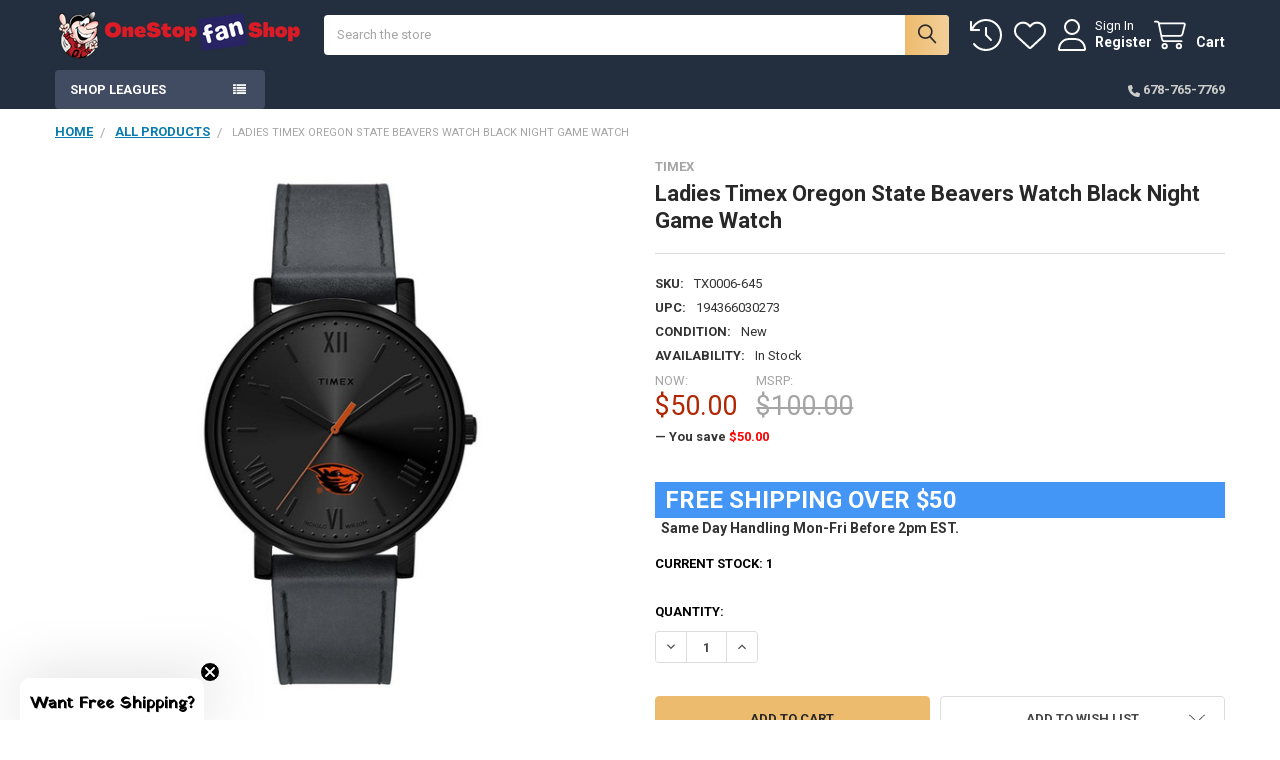

--- FILE ---
content_type: text/html; charset=UTF-8
request_url: https://onestopfanshop.com/college/oregon-state-beavers/ladies-timex-oregon-state-beavers-watch-black-night-game-watch/
body_size: 37931
content:

        <!DOCTYPE html>
<html class="no-js" lang="en">
        <head>
        <title>Ladies Timex Oregon State Beavers Watch Black Night Game Watch</title>
        <link rel="dns-prefetch preconnect" href="https://cdn11.bigcommerce.com/s-qyhvxo" crossorigin><link rel="dns-prefetch preconnect" href="https://fonts.googleapis.com/" crossorigin><link rel="dns-prefetch preconnect" href="https://fonts.gstatic.com/" crossorigin>
        <meta property="product:price:amount" content="50" /><meta property="product:price:currency" content="USD" /><meta property="og:price:standard_amount" content="66.41" /><meta property="og:url" content="https://onestopfanshop.com/college/oregon-state-beavers/ladies-timex-oregon-state-beavers-watch-black-night-game-watch/" /><meta property="og:site_name" content="OneStopFanShop" /><meta name="keywords" content="Oregon State Beavers,timex,watch,black,gray,leather"><meta name="description" content="Women&#039;s Oregon State Beavers Black Leather Timex Night Game Watch. Inspired by the feeling of cheering on your team under the stadium lights? Our Night Game collection’s all black dial, case and dark gray leather strap allow the team’s logo to shine bright in a truly contrasting design. Each Beavers watch features a Genuine Leather gray band, along with a black stainless steel case, an INDIGLO Night-Light, and is water resistant up to 30 meters. This watch is perfect for any event, including when the occassion calls for a little black dress. BeaverNation"><link rel='canonical' href='https://onestopfanshop.com/college/oregon-state-beavers/ladies-timex-oregon-state-beavers-watch-black-night-game-watch/' /><meta name='platform' content='bigcommerce.stencil' /><meta property="og:type" content="product" />
<meta property="og:title" content="Ladies Timex Oregon State Beavers Watch Black Night Game Watch" />
<meta property="og:description" content="Women&#039;s Oregon State Beavers Black Leather Timex Night Game Watch. Inspired by the feeling of cheering on your team under the stadium lights? Our Night Game collection’s all black dial, case and dark gray leather strap allow the team’s logo to shine bright in a truly contrasting design. Each Beavers watch features a Genuine Leather gray band, along with a black stainless steel case, an INDIGLO Night-Light, and is water resistant up to 30 meters. This watch is perfect for any event, including when the occassion calls for a little black dress. BeaverNation" />
<meta property="og:image" content="https://cdn11.bigcommerce.com/s-qyhvxo/products/237160/images/646930/tx0006-645__57216.1667380233.500.500.jpg?c=2" />
<meta property="og:availability" content="instock" />
<meta property="pinterest:richpins" content="enabled" />
        
         

        <link href="https://cdn11.bigcommerce.com/s-qyhvxo/product_images/favicon.ico?t=1444313402" rel="shortcut icon">
        <meta name="viewport" content="width=device-width, initial-scale=1">

        <script nonce="">
            document.documentElement.className = document.documentElement.className.replace('no-js', 'js');
        </script>

        <script nonce="">
    function browserSupportsAllFeatures() {
        return window.Promise
            && window.fetch
            && window.URL
            && window.URLSearchParams
            && window.WeakMap
            // object-fit support
            && ('objectFit' in document.documentElement.style);
    }

    function loadScript(src) {
        var js = document.createElement('script');
        js.src = src;
        js.nonce = '';
        js.onerror = function () {
            console.error('Failed to load polyfill script ' + src);
        };
        document.head.appendChild(js);
    }

    if (!browserSupportsAllFeatures()) {
        loadScript('https://cdn11.bigcommerce.com/s-qyhvxo/stencil/8fe9cfc0-d2ac-013d-a7ef-5283c4998bc2/e/ce3812e0-b16b-013c-51c6-0a14f868bd24/dist/theme-bundle.polyfills.js');
    }
</script>
        <script nonce="">window.consentManagerTranslations = `{"locale":"en","locales":{"consent_manager.data_collection_warning":"en","consent_manager.accept_all_cookies":"en","consent_manager.gdpr_settings":"en","consent_manager.data_collection_preferences":"en","consent_manager.manage_data_collection_preferences":"en","consent_manager.use_data_by_cookies":"en","consent_manager.data_categories_table":"en","consent_manager.allow":"en","consent_manager.accept":"en","consent_manager.deny":"en","consent_manager.dismiss":"en","consent_manager.reject_all":"en","consent_manager.category":"en","consent_manager.purpose":"en","consent_manager.functional_category":"en","consent_manager.functional_purpose":"en","consent_manager.analytics_category":"en","consent_manager.analytics_purpose":"en","consent_manager.targeting_category":"en","consent_manager.advertising_category":"en","consent_manager.advertising_purpose":"en","consent_manager.essential_category":"en","consent_manager.esential_purpose":"en","consent_manager.yes":"en","consent_manager.no":"en","consent_manager.not_available":"en","consent_manager.cancel":"en","consent_manager.save":"en","consent_manager.back_to_preferences":"en","consent_manager.close_without_changes":"en","consent_manager.unsaved_changes":"en","consent_manager.by_using":"en","consent_manager.agree_on_data_collection":"en","consent_manager.change_preferences":"en","consent_manager.cancel_dialog_title":"en","consent_manager.privacy_policy":"en","consent_manager.allow_category_tracking":"en","consent_manager.disallow_category_tracking":"en"},"translations":{"consent_manager.data_collection_warning":"We use cookies (and other similar technologies) to collect data to improve your shopping experience.","consent_manager.accept_all_cookies":"Accept All Cookies","consent_manager.gdpr_settings":"Settings","consent_manager.data_collection_preferences":"Website Data Collection Preferences","consent_manager.manage_data_collection_preferences":"Manage Website Data Collection Preferences","consent_manager.use_data_by_cookies":" uses data collected by cookies and JavaScript libraries to improve your shopping experience.","consent_manager.data_categories_table":"The table below outlines how we use this data by category. To opt out of a category of data collection, select 'No' and save your preferences.","consent_manager.allow":"Allow","consent_manager.accept":"Accept","consent_manager.deny":"Deny","consent_manager.dismiss":"Dismiss","consent_manager.reject_all":"Reject all","consent_manager.category":"Category","consent_manager.purpose":"Purpose","consent_manager.functional_category":"Functional","consent_manager.functional_purpose":"Enables enhanced functionality, such as videos and live chat. If you do not allow these, then some or all of these functions may not work properly.","consent_manager.analytics_category":"Analytics","consent_manager.analytics_purpose":"Provide statistical information on site usage, e.g., web analytics so we can improve this website over time.","consent_manager.targeting_category":"Targeting","consent_manager.advertising_category":"Advertising","consent_manager.advertising_purpose":"Used to create profiles or personalize content to enhance your shopping experience.","consent_manager.essential_category":"Essential","consent_manager.esential_purpose":"Essential for the site and any requested services to work, but do not perform any additional or secondary function.","consent_manager.yes":"Yes","consent_manager.no":"No","consent_manager.not_available":"N/A","consent_manager.cancel":"Cancel","consent_manager.save":"Save","consent_manager.back_to_preferences":"Back to Preferences","consent_manager.close_without_changes":"You have unsaved changes to your data collection preferences. Are you sure you want to close without saving?","consent_manager.unsaved_changes":"You have unsaved changes","consent_manager.by_using":"By using our website, you're agreeing to our","consent_manager.agree_on_data_collection":"By using our website, you're agreeing to the collection of data as described in our ","consent_manager.change_preferences":"You can change your preferences at any time","consent_manager.cancel_dialog_title":"Are you sure you want to cancel?","consent_manager.privacy_policy":"Privacy Policy","consent_manager.allow_category_tracking":"Allow [CATEGORY_NAME] tracking","consent_manager.disallow_category_tracking":"Disallow [CATEGORY_NAME] tracking"}}`;</script>

        <script nonce="">
            window.lazySizesConfig = window.lazySizesConfig || {};
            window.lazySizesConfig.loadMode = 1;
        </script>
        <script async src="https://cdn11.bigcommerce.com/s-qyhvxo/stencil/8fe9cfc0-d2ac-013d-a7ef-5283c4998bc2/e/ce3812e0-b16b-013c-51c6-0a14f868bd24/dist/theme-bundle.head_async.js" nonce=""></script>

            <script nonce="">
                (function() {
                    var el = document.createElement('head');
                    el.innerHTML = '<link href="https://fonts.googleapis.com/css?family=Roboto:700,400&display=swap" rel="stylesheet">'.replace('rel="stylesheet"', 'rel="preload" as="style" onload="this.onload=null;this.rel=\'stylesheet\'"');
                    el.children && el.children[0] && document.head.appendChild(el.children[0]);
                })();
            </script>
            <noscript><link href="https://fonts.googleapis.com/css?family=Roboto:700,400&display=swap" rel="stylesheet"></noscript>

            <link data-stencil-stylesheet href="https://cdn11.bigcommerce.com/s-qyhvxo/stencil/8fe9cfc0-d2ac-013d-a7ef-5283c4998bc2/e/ce3812e0-b16b-013c-51c6-0a14f868bd24/css/theme-ee5fc840-f6c1-013d-8731-5296f548f326.css" rel="stylesheet">

            <script nonce="">
                window.lazySizesConfig.loadHidden = false;
                window.lazySizesConfig.expand = 0;
            </script>
            <script nonce="">!function(n){"use strict";n.loadCSS||(n.loadCSS=function(){});var o=loadCSS.relpreload={};if(o.support=function(){var e;try{e=n.document.createElement("link").relList.supports("preload")}catch(t){e=!1}return function(){return e}}(),o.bindMediaToggle=function(t){var e=t.media||"all";function a(){t.addEventListener?t.removeEventListener("load",a):t.attachEvent&&t.detachEvent("onload",a),t.setAttribute("onload",null),t.media=e}t.addEventListener?t.addEventListener("load",a):t.attachEvent&&t.attachEvent("onload",a),setTimeout(function(){t.rel="stylesheet",t.media="only x"}),setTimeout(a,3e3)},o.poly=function(){if(!o.support())for(var t=n.document.getElementsByTagName("link"),e=0;e<t.length;e++){var a=t[e];"preload"!==a.rel||"style"!==a.getAttribute("as")||a.getAttribute("data-loadcss")||(a.setAttribute("data-loadcss",!0),o.bindMediaToggle(a))}},!o.support()){o.poly();var t=n.setInterval(o.poly,500);n.addEventListener?n.addEventListener("load",function(){o.poly(),n.clearInterval(t)}):n.attachEvent&&n.attachEvent("onload",function(){o.poly(),n.clearInterval(t)})}"undefined"!=typeof exports?exports.loadCSS=loadCSS:n.loadCSS=loadCSS}("undefined"!=typeof global?global:this);</script>            <!-- Start Tracking Code for analytics_facebook -->

<script>
!function(f,b,e,v,n,t,s){if(f.fbq)return;n=f.fbq=function(){n.callMethod?n.callMethod.apply(n,arguments):n.queue.push(arguments)};if(!f._fbq)f._fbq=n;n.push=n;n.loaded=!0;n.version='2.0';n.queue=[];t=b.createElement(e);t.async=!0;t.src=v;s=b.getElementsByTagName(e)[0];s.parentNode.insertBefore(t,s)}(window,document,'script','https://connect.facebook.net/en_US/fbevents.js');

fbq('set', 'autoConfig', 'false', '1741279132826128');
fbq('dataProcessingOptions', ['LDU'], 0, 0);
fbq('init', '1741279132826128', {"external_id":"8d338354-ec44-4a30-8072-4f069c1bdfc6"});
fbq('set', 'agent', 'bigcommerce', '1741279132826128');

function trackEvents() {
    var pathName = window.location.pathname;

    fbq('track', 'PageView', {}, "");

    // Search events start -- only fire if the shopper lands on the /search.php page
    if (pathName.indexOf('/search.php') === 0 && getUrlParameter('search_query')) {
        fbq('track', 'Search', {
            content_type: 'product_group',
            content_ids: [],
            search_string: getUrlParameter('search_query')
        });
    }
    // Search events end

    // Wishlist events start -- only fire if the shopper attempts to add an item to their wishlist
    if (pathName.indexOf('/wishlist.php') === 0 && getUrlParameter('added_product_id')) {
        fbq('track', 'AddToWishlist', {
            content_type: 'product_group',
            content_ids: []
        });
    }
    // Wishlist events end

    // Lead events start -- only fire if the shopper subscribes to newsletter
    if (pathName.indexOf('/subscribe.php') === 0 && getUrlParameter('result') === 'success') {
        fbq('track', 'Lead', {});
    }
    // Lead events end

    // Registration events start -- only fire if the shopper registers an account
    if (pathName.indexOf('/login.php') === 0 && getUrlParameter('action') === 'account_created') {
        fbq('track', 'CompleteRegistration', {}, "");
    }
    // Registration events end

    

    function getUrlParameter(name) {
        var cleanName = name.replace(/[\[]/, '\[').replace(/[\]]/, '\]');
        var regex = new RegExp('[\?&]' + cleanName + '=([^&#]*)');
        var results = regex.exec(window.location.search);
        return results === null ? '' : decodeURIComponent(results[1].replace(/\+/g, ' '));
    }
}

if (window.addEventListener) {
    window.addEventListener("load", trackEvents, false)
}
</script>
<noscript><img height="1" width="1" style="display:none" alt="null" src="https://www.facebook.com/tr?id=1741279132826128&ev=PageView&noscript=1&a=plbigcommerce1.2&eid="/></noscript>

<!-- End Tracking Code for analytics_facebook -->

<!-- Start Tracking Code for analytics_googleanalytics4 -->

<script data-cfasync="false" src="https://cdn11.bigcommerce.com/shared/js/google_analytics4_bodl_subscribers-358423becf5d870b8b603a81de597c10f6bc7699.js" integrity="sha256-gtOfJ3Avc1pEE/hx6SKj/96cca7JvfqllWA9FTQJyfI=" crossorigin="anonymous"></script>
<script data-cfasync="false">
  (function () {
    window.dataLayer = window.dataLayer || [];

    function gtag(){
        dataLayer.push(arguments);
    }

    function initGA4(event) {
         function setupGtag() {
            function configureGtag() {
                gtag('js', new Date());
                gtag('set', 'developer_id.dMjk3Nj', true);
                gtag('config', 'G-K5Q7PCZEZ3');
            }

            var script = document.createElement('script');

            script.src = 'https://www.googletagmanager.com/gtag/js?id=G-K5Q7PCZEZ3';
            script.async = true;
            script.onload = configureGtag;

            document.head.appendChild(script);
        }

        setupGtag();

        if (typeof subscribeOnBodlEvents === 'function') {
            subscribeOnBodlEvents('G-K5Q7PCZEZ3', false);
        }

        window.removeEventListener(event.type, initGA4);
    }

    

    var eventName = document.readyState === 'complete' ? 'consentScriptsLoaded' : 'DOMContentLoaded';
    window.addEventListener(eventName, initGA4, false);
  })()
</script>

<!-- End Tracking Code for analytics_googleanalytics4 -->

<!-- Start Tracking Code for analytics_siteverification -->

<meta name="facebook-domain-verification" content="zxz5j5mdyr22hnq2j3smgdxp1duize" />
<meta name="google-site-verification" content="ojZD92NyU878cYVAmkMgwCq8xlRYLEklIo0o4qMw4rs" />


<!-- End Tracking Code for analytics_siteverification -->


<script type="text/javascript" src="https://checkout-sdk.bigcommerce.com/v1/loader.js" defer ></script>
<script src="https://www.google.com/recaptcha/api.js" async defer></script>
<script type="text/javascript">
var BCData = {"product_attributes":{"sku":"TX0006-645","upc":"194366030273","mpn":null,"gtin":null,"weight":null,"base":true,"image":null,"price":{"without_tax":{"formatted":"$50.00","value":50,"currency":"USD"},"tax_label":"Tax","sale_price_without_tax":{"formatted":"$50.00","value":50,"currency":"USD"},"non_sale_price_without_tax":{"formatted":"$66.41","value":66.41,"currency":"USD"},"rrp_without_tax":{"formatted":"$100.00","value":100,"currency":"USD"},"saved":{"formatted":"$50.00","value":50,"currency":"USD"}},"out_of_stock_behavior":"hide_option","out_of_stock_message":"Out of stock","available_modifier_values":[],"in_stock_attributes":[],"stock":1,"instock":true,"stock_message":null,"purchasable":true,"purchasing_message":null,"call_for_price_message":null}};
</script>
<script>
    (function() {
        var css = document.createElement('style');
         
        
        css.innerHTML = '.emthemesModez-categoryPage-mainImage { display: none !important } .papaSupermarket-categoryPage-description { display: none !important }'; 
        document.head.appendChild(css);
    })();
</script><script>(function(w,d,t,r,u){var f,n,i;w[u]=w[u]||[],f=function(){var o={ti:"5824367", enableAutoSpaTracking: true};o.q=w[u],w[u]=new UET(o),w[u].push("pageLoad")},n=d.createElement(t),n.src=r,n.async=1,n.onload=n.onreadystatechange=function(){var s=this.readyState;s&&s!=="loaded"&&s!=="complete"||(f(),n.onload=n.onreadystatechange=null)},i=d.getElementsByTagName(t)[0],i.parentNode.insertBefore(n,i)})(window,document,"script","//bat.bing.com/bat.js","uetq");</script>
 <script data-cfasync="false" src="https://microapps.bigcommerce.com/bodl-events/1.9.4/index.js" integrity="sha256-Y0tDj1qsyiKBRibKllwV0ZJ1aFlGYaHHGl/oUFoXJ7Y=" nonce="" crossorigin="anonymous"></script>
 <script data-cfasync="false" nonce="">

 (function() {
    function decodeBase64(base64) {
       const text = atob(base64);
       const length = text.length;
       const bytes = new Uint8Array(length);
       for (let i = 0; i < length; i++) {
          bytes[i] = text.charCodeAt(i);
       }
       const decoder = new TextDecoder();
       return decoder.decode(bytes);
    }
    window.bodl = JSON.parse(decodeBase64("[base64]"));
 })()

 </script>

<script nonce="">
(function () {
    var xmlHttp = new XMLHttpRequest();

    xmlHttp.open('POST', 'https://bes.gcp.data.bigcommerce.com/nobot');
    xmlHttp.setRequestHeader('Content-Type', 'application/json');
    xmlHttp.send('{"store_id":"789811","timezone_offset":"-4.0","timestamp":"2026-01-30T16:12:34.73827500Z","visit_id":"cc838326-b94e-4745-8248-2f118d643cda","channel_id":1}');
})();
</script>



        <!-- snippet location htmlhead -->

                    <link href="https://cdn11.bigcommerce.com/s-qyhvxo/images/stencil/608x608/products/237160/646930/tx0006-645__57216.1667380233.jpg?c=2" rel="preload" as="image">

    </head>
    <body class="csscolumns papaSupermarket-layout--default
        papaSupermarket-style--compact
        papaSupermarket-pageType--product
        papaSupermarket-page--pages-product
        emthemesModez-productUniform
        papaSupermarket--hideContentNav
        
        
        
        
        
        
        
        " id="topOfPage">


        <!-- snippet location header -->
        <svg data-src="https://cdn11.bigcommerce.com/s-qyhvxo/stencil/8fe9cfc0-d2ac-013d-a7ef-5283c4998bc2/e/ce3812e0-b16b-013c-51c6-0a14f868bd24/img/icon-sprite.svg" class="icons-svg-sprite"></svg>

        <div class="banners" data-banner-location="top">
</div>
<header class="header" role="banner"  data-stickymenu>
    <a href="#" class="mobileMenu-toggle" data-mobile-menu-toggle="menu">
        <span class="mobileMenu-toggleIcon">Toggle menu</span>
    </a>


    <div class="emthemesModez-header-userSection emthemesModez-header-userSection--logo-left">
        <div class="container">
                <div class="header-logo header-logo--left">
                    <a href="https://onestopfanshop.com/" data-instantload='{"page":"home"}'>
            <div class="header-logo-image-container">
                <img class="header-logo-image" src="https://cdn11.bigcommerce.com/s-qyhvxo/images/stencil/250x50/250_x_50_mainlogo_1667158578__79350.original.png" srcset="https://cdn11.bigcommerce.com/s-qyhvxo/images/stencil/250x50/250_x_50_mainlogo_1667158578__79350.original.png 1x, https://cdn11.bigcommerce.com/s-qyhvxo/images/stencil/500w/250_x_50_mainlogo_1667158578__79350.original.png 2x" alt="OneStopFanShop" title="OneStopFanShop">
            </div>
</a>
                </div>

            <nav class="navUser">
    
    <ul class="navUser-section navUser-section--alt">
        <li class="navUser-item navUser-item--recentlyViewed">
            <a class="navUser-action navUser-action--recentlyViewed" href="#recently-viewed" data-dropdown="recently-viewed-dropdown" data-options="align:right" title="Recently Viewed" style="display:none">
                <i class="icon"><svg><use href="#icon-recent-list" /></svg></i>
                <span class="navUser-item-recentlyViewedLabel"><span class='firstword'>Recently </span>Viewed</span>
            </a>
            <div class="dropdown-menu" id="recently-viewed-dropdown" data-dropdown-content aria-hidden="true"></div>
        </li>


            <li class="navUser-item">
                <a class="navUser-action navUser-action--wishlist" href="/wishlist.php" title="Wish Lists">
                    <i class="icon"><svg><use href="#icon-heart" /></svg></i>
                    <span class="navUser-item-wishlistLabel"><span class='firstword'>Wish </span>Lists</span>
                </a>
            </li>
        

            <li class="navUser-item navUser-item--account">
                <i class="icon"><svg><use href="#icon-user" /></svg></i>
                <span class="navUser-actions">
                        <span class="navUser-subtitle">
                            <a class="navUser-action" href="/login.php">
                                <span class="navUser-item-loginLabel">Sign In</span>
                            </a>
                        </span>
                            <a class="navUser-action" href="/login.php?action=create_account">Register</a>
                </span>
            </li>

        <li class="navUser-item navUser-item--cart">
            <a
                class="navUser-action navUser-action--cart"
                data-cart-preview
                data-dropdown="cart-preview-dropdown"
                data-options="align:right"
                href="/cart.php"
                title="Cart">
                <i class="icon"><svg><use href="#icon-cart" /></svg></i>
                <span class="_rows">
                    <span class="countPill cart-quantity"></span>
                    <span class="navUser-item-cartLabel">Cart</span>
                </span>
            </a>

            <div class="dropdown-menu" id="cart-preview-dropdown" data-dropdown-content aria-hidden="true"></div>
        </li>
    </ul>
</nav>

            <div class="emthemesModez-quickSearch" data-prevent-quick-search-close>
    <!-- snippet location forms_search -->
    <form class="form" action="/search.php">
        <fieldset class="form-fieldset">
            <div class="form-field">
                <label class="is-srOnly" for="search_query">Search</label>
                <div class="form-prefixPostfix wrap">
                    <input class="form-input" data-search-quick name="search_query" id="search_query" data-error-message="Search field cannot be empty." placeholder="Search the store" autocomplete="off">
                    <input type="submit" class="button button--primary form-prefixPostfix-button--postfix" value="Search" />
                </div>
            </div>
        </fieldset>
    </form>
</div>        </div>
    </div>

    <div class="navPages-container" id="menu" data-menu>
        <div class="container">
            <nav class="navPages">

        <div class="emthemesModez-navPages-verticalCategories-container">
            <a class="navPages-action has-subMenu" role="none">Shop Leagues</a>
            <div class="emthemesModez-verticalCategories is-open " id="emthemesModez-verticalCategories" data-emthemesmodez-fix-height="emthemesModez-section1-container">
                <ul class="navPages-list navPages-list--categories">

                            <li class="navPages-item">
                                <a class="navPages-action" href="https://onestopfanshop.com/categories/all-products.html" data-instantload >ALL PRODUCTS</a>
                            </li>
                            <li class="navPages-item">
                                <a class="navPages-action has-subMenu " href="https://onestopfanshop.com/categories/college.html"
    data-instantload
    
    data-collapsible="navPages-5552"
    data-collapsible-disabled-breakpoint="medium"
    data-collapsible-disabled-state="open"
    data-collapsible-enabled-state="closed">
    College <i class="icon navPages-action-moreIcon" aria-hidden="true"><svg><use href="#icon-caret-down" /></svg></i>
</a>
<div class="navPage-subMenu
    " id="navPages-5552" aria-hidden="true" tabindex="-1">
    <ul class="navPage-subMenu-list">
        <li class="navPage-subMenu-item">
            <a class="navPage-subMenu-action navPages-action" href="https://onestopfanshop.com/categories/college.html" data-instantload>All College</a>
        </li>
            <li class="navPage-subMenu-item">
                    <a class="navPage-subMenu-action navPages-action" href="https://onestopfanshop.com/categories/college/air-force-falcons.html" data-instantload >Air Force Falcons</a>
            </li>
            <li class="navPage-subMenu-item">
                    <a class="navPage-subMenu-action navPages-action" href="https://onestopfanshop.com/categories/college/alabama-crimson-tide.html" data-instantload >Alabama Crimson Tide</a>
            </li>
            <li class="navPage-subMenu-item">
                    <a class="navPage-subMenu-action navPages-action" href="https://onestopfanshop.com/categories/college/appalachian-state-mountaineers.html" data-instantload >Appalachian State Mountaineers</a>
            </li>
            <li class="navPage-subMenu-item">
                    <a class="navPage-subMenu-action navPages-action" href="https://onestopfanshop.com/categories/college/arizona-state-devils.html" data-instantload >Arizona State Devils</a>
            </li>
            <li class="navPage-subMenu-item">
                    <a class="navPage-subMenu-action navPages-action" href="https://onestopfanshop.com/categories/college/arizona-wildcats.html" data-instantload >Arizona Wildcats</a>
            </li>
            <li class="navPage-subMenu-item">
                    <a class="navPage-subMenu-action navPages-action" href="https://onestopfanshop.com/categories/college/arkansas-razorback.html" data-instantload >Arkansas Razorback</a>
            </li>
            <li class="navPage-subMenu-item">
                    <a class="navPage-subMenu-action navPages-action" href="https://onestopfanshop.com/categories/college/army-black-knights.html" data-instantload >Army Black Knights</a>
            </li>
            <li class="navPage-subMenu-item">
                    <a class="navPage-subMenu-action navPages-action" href="https://onestopfanshop.com/categories/college/auburn-tigers.html" data-instantload >Auburn Tigers</a>
            </li>
            <li class="navPage-subMenu-item">
                    <a class="navPage-subMenu-action navPages-action" href="https://onestopfanshop.com/categories/college/baylor-bears.html" data-instantload >Baylor Bears</a>
            </li>
            <li class="navPage-subMenu-item">
                    <a class="navPage-subMenu-action navPages-action" href="https://onestopfanshop.com/categories/college/boston-college-eagles.html" data-instantload >Boston College Eagles</a>
            </li>
            <li class="navPage-subMenu-item">
                    <a class="navPage-subMenu-action navPages-action" href="https://onestopfanshop.com/categories/college/central-florida-golden-knights.html" data-instantload >Central Florida Golden Knights</a>
            </li>
            <li class="navPage-subMenu-item">
                    <a class="navPage-subMenu-action navPages-action" href="https://onestopfanshop.com/categories/college/clemson-tigers.html" data-instantload >Clemson Tigers</a>
            </li>
            <li class="navPage-subMenu-item">
                    <a class="navPage-subMenu-action navPages-action" href="https://onestopfanshop.com/categories/college/cincinnati-bearcats.html" data-instantload >Cincinnati Bearcats</a>
            </li>
            <li class="navPage-subMenu-item">
                    <a class="navPage-subMenu-action navPages-action" href="https://onestopfanshop.com/categories/college/colorado-buffaloes.html" data-instantload >Colorado Buffaloes</a>
            </li>
            <li class="navPage-subMenu-item">
                    <a class="navPage-subMenu-action navPages-action" href="https://onestopfanshop.com/categories/college/colorado-state-rams.html" data-instantload >Colorado State Rams</a>
            </li>
            <li class="navPage-subMenu-item">
                    <a class="navPage-subMenu-action navPages-action" href="https://onestopfanshop.com/categories/college/connecticut-huskies.html" data-instantload >Connecticut Huskies</a>
            </li>
            <li class="navPage-subMenu-item">
                    <a class="navPage-subMenu-action navPages-action" href="https://onestopfanshop.com/categories/college/east-carolina-pirates.html" data-instantload >East Carolina Pirates</a>
            </li>
            <li class="navPage-subMenu-item">
                    <a class="navPage-subMenu-action navPages-action" href="https://onestopfanshop.com/categories/college/florida-gators.html" data-instantload >Florida Gators</a>
            </li>
            <li class="navPage-subMenu-item">
                    <a class="navPage-subMenu-action navPages-action" href="https://onestopfanshop.com/categories/college/florida-state-seminoles.html" data-instantload >Florida State Seminoles</a>
            </li>
            <li class="navPage-subMenu-item">
                    <a class="navPage-subMenu-action navPages-action" href="https://onestopfanshop.com/categories/college/georgia-bulldogs.html" data-instantload >Georgia Bulldogs</a>
            </li>
            <li class="navPage-subMenu-item">
                    <a class="navPage-subMenu-action navPages-action" href="https://onestopfanshop.com/categories/college/georgia-southern-eagles.html" data-instantload >Georgia Southern Eagles</a>
            </li>
            <li class="navPage-subMenu-item">
                    <a class="navPage-subMenu-action navPages-action" href="https://onestopfanshop.com/categories/college/georgia-tech-yellow-jackets.html" data-instantload >Georgia Tech Yellow Jackets</a>
            </li>
            <li class="navPage-subMenu-item">
                    <a class="navPage-subMenu-action navPages-action" href="https://onestopfanshop.com/categories/college/gonzaga-bulldogs.html" data-instantload >Gonzaga Bulldogs</a>
            </li>
            <li class="navPage-subMenu-item">
                    <a class="navPage-subMenu-action navPages-action" href="https://onestopfanshop.com/categories/college/illinois-illini.html" data-instantload >Illinois Illini</a>
            </li>
            <li class="navPage-subMenu-item">
                    <a class="navPage-subMenu-action navPages-action" href="https://onestopfanshop.com/categories/college/indiana-hoosiers.html" data-instantload >Indiana Hoosiers</a>
            </li>
            <li class="navPage-subMenu-item">
                    <a class="navPage-subMenu-action navPages-action" href="https://onestopfanshop.com/categories/college/iowa-hawkeyes.html" data-instantload >Iowa Hawkeyes</a>
            </li>
            <li class="navPage-subMenu-item">
                    <a class="navPage-subMenu-action navPages-action" href="https://onestopfanshop.com/categories/college/iowa-state-cyclones.html" data-instantload >Iowa State Cyclones</a>
            </li>
            <li class="navPage-subMenu-item">
                    <a class="navPage-subMenu-action navPages-action" href="https://onestopfanshop.com/categories/college/kansas-jayhawks.html" data-instantload >Kansas Jayhawks</a>
            </li>
            <li class="navPage-subMenu-item">
                    <a class="navPage-subMenu-action navPages-action" href="https://onestopfanshop.com/categories/college/kansas-state-wildcats.html" data-instantload >Kansas State Wildcats</a>
            </li>
            <li class="navPage-subMenu-item">
                    <a class="navPage-subMenu-action navPages-action" href="https://onestopfanshop.com/categories/college/kentucky-wildcats.html" data-instantload >Kentucky Wildcats</a>
            </li>
            <li class="navPage-subMenu-item">
                    <a class="navPage-subMenu-action navPages-action" href="https://onestopfanshop.com/categories/college/louisville-cardinals.html" data-instantload >Louisville Cardinals</a>
            </li>
            <li class="navPage-subMenu-item">
                    <a class="navPage-subMenu-action navPages-action" href="https://onestopfanshop.com/categories/college/lsu-tigers.html" data-instantload >LSU Tigers</a>
            </li>
            <li class="navPage-subMenu-item">
                    <a class="navPage-subMenu-action navPages-action" href="https://onestopfanshop.com/categories/college/miami-florida-hurricanes.html" data-instantload >Miami-Florida Hurricanes</a>
            </li>
            <li class="navPage-subMenu-item">
                    <a class="navPage-subMenu-action navPages-action" href="https://onestopfanshop.com/categories/college/michigan-state-spartans.html" data-instantload >Michigan State Spartans</a>
            </li>
            <li class="navPage-subMenu-item">
                    <a class="navPage-subMenu-action navPages-action" href="https://onestopfanshop.com/categories/college/michigan-wolverines.html" data-instantload >Michigan Wolverines</a>
            </li>
            <li class="navPage-subMenu-item">
                    <a class="navPage-subMenu-action navPages-action" href="https://onestopfanshop.com/categories/college/minnesota-golden-gophers.html" data-instantload >Minnesota Golden Gophers</a>
            </li>
            <li class="navPage-subMenu-item">
                    <a class="navPage-subMenu-action navPages-action" href="https://onestopfanshop.com/categories/college/mississippi-rebels.html" data-instantload >Mississippi Rebels</a>
            </li>
            <li class="navPage-subMenu-item">
                    <a class="navPage-subMenu-action navPages-action" href="https://onestopfanshop.com/categories/college/mississippi-state-bulldogs.html" data-instantload >Mississippi State Bulldogs</a>
            </li>
            <li class="navPage-subMenu-item">
                    <a class="navPage-subMenu-action navPages-action" href="https://onestopfanshop.com/categories/college/missouri-tigers.html" data-instantload >Missouri Tigers</a>
            </li>
            <li class="navPage-subMenu-item">
                    <a class="navPage-subMenu-action navPages-action" href="https://onestopfanshop.com/categories/college/navy-midshipmen.html" data-instantload >Navy Midshipmen</a>
            </li>
            <li class="navPage-subMenu-item">
                    <a class="navPage-subMenu-action navPages-action" href="https://onestopfanshop.com/categories/college/nebraska-cornhuskers.html" data-instantload >Nebraska Cornhuskers</a>
            </li>
            <li class="navPage-subMenu-item">
                    <a class="navPage-subMenu-action navPages-action" href="https://onestopfanshop.com/categories/college/north-carolina-state-wolfpack.html" data-instantload >North Carolina State Wolfpack</a>
            </li>
            <li class="navPage-subMenu-item">
                    <a class="navPage-subMenu-action navPages-action" href="https://onestopfanshop.com/categories/college/north-carolina-tarheels.html" data-instantload >North Carolina Tarheels</a>
            </li>
            <li class="navPage-subMenu-item">
                    <a class="navPage-subMenu-action navPages-action" href="https://onestopfanshop.com/categories/college/ohio-state-buckeyes.html" data-instantload >Ohio State Buckeyes</a>
            </li>
            <li class="navPage-subMenu-item">
                    <a class="navPage-subMenu-action navPages-action" href="https://onestopfanshop.com/categories/college/oklahoma-sooners.html" data-instantload >Oklahoma Sooners</a>
            </li>
            <li class="navPage-subMenu-item">
                    <a class="navPage-subMenu-action navPages-action" href="https://onestopfanshop.com/categories/college/oklahoma-state-cowboys.html" data-instantload >Oklahoma State Cowboys</a>
            </li>
            <li class="navPage-subMenu-item">
                    <a class="navPage-subMenu-action navPages-action" href="https://onestopfanshop.com/categories/college/oregon-ducks.html" data-instantload >Oregon Ducks</a>
            </li>
            <li class="navPage-subMenu-item">
                    <a class="navPage-subMenu-action navPages-action" href="https://onestopfanshop.com/categories/college/oregon-state-beavers.html" data-instantload >Oregon State Beavers</a>
            </li>
            <li class="navPage-subMenu-item">
                    <a class="navPage-subMenu-action navPages-action" href="https://onestopfanshop.com/categories/college/penn-state-nittany-lions.html" data-instantload >Penn State Nittany Lions</a>
            </li>
            <li class="navPage-subMenu-item">
                    <a class="navPage-subMenu-action navPages-action" href="https://onestopfanshop.com/categories/college/pittsburgh-panthers.html" data-instantload >Pittsburgh Panthers</a>
            </li>
            <li class="navPage-subMenu-item">
                    <a class="navPage-subMenu-action navPages-action" href="https://onestopfanshop.com/categories/college/purdue-boilermakers.html" data-instantload >Purdue Boilermakers</a>
            </li>
            <li class="navPage-subMenu-item">
                    <a class="navPage-subMenu-action navPages-action" href="https://onestopfanshop.com/categories/college/south-carolina-gamecocks.html" data-instantload >South Carolina Gamecocks</a>
            </li>
            <li class="navPage-subMenu-item">
                    <a class="navPage-subMenu-action navPages-action" href="https://onestopfanshop.com/categories/college/south-florida-bulls.html" data-instantload >South Florida Bulls</a>
            </li>
            <li class="navPage-subMenu-item">
                    <a class="navPage-subMenu-action navPages-action" href="https://onestopfanshop.com/categories/college/syracuse-orange.html" data-instantload >Syracuse Orange</a>
            </li>
            <li class="navPage-subMenu-item">
                    <a class="navPage-subMenu-action navPages-action" href="https://onestopfanshop.com/categories/college/tcu-horned-frogs.html" data-instantload >TCU Horned Frogs</a>
            </li>
            <li class="navPage-subMenu-item">
                    <a class="navPage-subMenu-action navPages-action" href="https://onestopfanshop.com/categories/college/tennessee-vols.html" data-instantload >Tennessee Vols</a>
            </li>
            <li class="navPage-subMenu-item">
                    <a class="navPage-subMenu-action navPages-action" href="https://onestopfanshop.com/categories/college/texas-a-m-aggies.html" data-instantload >Texas A&amp;M Aggies</a>
            </li>
            <li class="navPage-subMenu-item">
                    <a class="navPage-subMenu-action navPages-action" href="https://onestopfanshop.com/categories/college/texas-longhorns.html" data-instantload >Texas Longhorns</a>
            </li>
            <li class="navPage-subMenu-item">
                    <a class="navPage-subMenu-action navPages-action" href="https://onestopfanshop.com/categories/college/texas-tech-red-raiders.html" data-instantload >Texas Tech Red Raiders</a>
            </li>
            <li class="navPage-subMenu-item">
                    <a class="navPage-subMenu-action navPages-action" href="https://onestopfanshop.com/categories/college/ucla-bruins.html" data-instantload >UCLA Bruins</a>
            </li>
            <li class="navPage-subMenu-item">
                    <a class="navPage-subMenu-action navPages-action" href="https://onestopfanshop.com/categories/college/utah-utes.html" data-instantload >Utah Utes</a>
            </li>
            <li class="navPage-subMenu-item">
                    <a class="navPage-subMenu-action navPages-action" href="https://onestopfanshop.com/categories/college/vanderbilt-commodores.html" data-instantload >Vanderbilt Commodores</a>
            </li>
            <li class="navPage-subMenu-item">
                    <a class="navPage-subMenu-action navPages-action" href="https://onestopfanshop.com/categories/college/villanova-wildcats.html" data-instantload >Villanova Wildcats</a>
            </li>
            <li class="navPage-subMenu-item">
                    <a class="navPage-subMenu-action navPages-action" href="https://onestopfanshop.com/categories/college/virginia-cavaliers.html" data-instantload >Virginia Cavaliers</a>
            </li>
            <li class="navPage-subMenu-item">
                    <a class="navPage-subMenu-action navPages-action" href="https://onestopfanshop.com/categories/college/virginia-tech-hokies.html" data-instantload >Virginia Tech Hokies</a>
            </li>
            <li class="navPage-subMenu-item">
                    <a class="navPage-subMenu-action navPages-action" href="https://onestopfanshop.com/categories/college/wake-forest-demon-deacons.html" data-instantload >Wake Forest Demon Deacons</a>
            </li>
            <li class="navPage-subMenu-item">
                    <a class="navPage-subMenu-action navPages-action" href="https://onestopfanshop.com/categories/college/washington-huskies.html" data-instantload >Washington Huskies</a>
            </li>
            <li class="navPage-subMenu-item">
                    <a class="navPage-subMenu-action navPages-action" href="https://onestopfanshop.com/categories/college/washington-state-cougars.html" data-instantload >Washington State Cougars</a>
            </li>
            <li class="navPage-subMenu-item">
                    <a class="navPage-subMenu-action navPages-action" href="https://onestopfanshop.com/categories/college/west-virginia-mountaineers.html" data-instantload >West Virginia Mountaineers</a>
            </li>
            <li class="navPage-subMenu-item">
                    <a class="navPage-subMenu-action navPages-action" href="https://onestopfanshop.com/categories/college/wisconsin-badgers.html" data-instantload >Wisconsin Badgers</a>
            </li>
            <li class="navPage-subMenu-item">
                    <a class="navPage-subMenu-action navPages-action" href="https://onestopfanshop.com/categories/college/other-teams.html" data-instantload >Other Teams</a>
            </li>
    </ul>
</div>
                            </li>
                            <li class="navPages-item">
                                <a class="navPages-action has-subMenu " href="https://onestopfanshop.com/categories/nhl.html"
    data-instantload
    
    data-collapsible="navPages-5577"
    data-collapsible-disabled-breakpoint="medium"
    data-collapsible-disabled-state="open"
    data-collapsible-enabled-state="closed">
    NHL <i class="icon navPages-action-moreIcon" aria-hidden="true"><svg><use href="#icon-caret-down" /></svg></i>
</a>
<div class="navPage-subMenu
    " id="navPages-5577" aria-hidden="true" tabindex="-1">
    <ul class="navPage-subMenu-list">
        <li class="navPage-subMenu-item">
            <a class="navPage-subMenu-action navPages-action" href="https://onestopfanshop.com/categories/nhl.html" data-instantload>All NHL</a>
        </li>
            <li class="navPage-subMenu-item">
                    <a class="navPage-subMenu-action navPages-action" href="https://onestopfanshop.com/categories/nhl/anaheim-mighty-ducks.html" data-instantload >Anaheim Mighty Ducks</a>
            </li>
            <li class="navPage-subMenu-item">
                    <a class="navPage-subMenu-action navPages-action" href="https://onestopfanshop.com/categories/nhl/arizona-coyotes.html" data-instantload >Arizona Coyotes</a>
            </li>
            <li class="navPage-subMenu-item">
                    <a class="navPage-subMenu-action navPages-action" href="https://onestopfanshop.com/categories/nhl/boston-bruins.html" data-instantload >Boston Bruins</a>
            </li>
            <li class="navPage-subMenu-item">
                    <a class="navPage-subMenu-action navPages-action" href="https://onestopfanshop.com/categories/nhl/buffalo-sabres.html" data-instantload >Buffalo Sabres</a>
            </li>
            <li class="navPage-subMenu-item">
                    <a class="navPage-subMenu-action navPages-action" href="https://onestopfanshop.com/categories/nhl/calgary-flames.html" data-instantload >Calgary Flames</a>
            </li>
            <li class="navPage-subMenu-item">
                    <a class="navPage-subMenu-action navPages-action" href="https://onestopfanshop.com/categories/nhl/carolina-hurricanes.html" data-instantload >Carolina Hurricanes</a>
            </li>
            <li class="navPage-subMenu-item">
                    <a class="navPage-subMenu-action navPages-action" href="https://onestopfanshop.com/categories/nhl/chicago-blackhawks.html" data-instantload >Chicago Blackhawks</a>
            </li>
            <li class="navPage-subMenu-item">
                    <a class="navPage-subMenu-action navPages-action" href="https://onestopfanshop.com/categories/nhl/colorado-avalanche.html" data-instantload >Colorado Avalanche</a>
            </li>
            <li class="navPage-subMenu-item">
                    <a class="navPage-subMenu-action navPages-action" href="https://onestopfanshop.com/categories/nhl/columbus-blue-jackets.html" data-instantload >Columbus Blue Jackets</a>
            </li>
            <li class="navPage-subMenu-item">
                    <a class="navPage-subMenu-action navPages-action" href="https://onestopfanshop.com/categories/nhl/dallas-stars.html" data-instantload >Dallas Stars</a>
            </li>
            <li class="navPage-subMenu-item">
                    <a class="navPage-subMenu-action navPages-action" href="https://onestopfanshop.com/categories/nhl/detroit-red-wings.html" data-instantload >Detroit Red Wings</a>
            </li>
            <li class="navPage-subMenu-item">
                    <a class="navPage-subMenu-action navPages-action" href="https://onestopfanshop.com/categories/nhl/florida-panthers.html" data-instantload >Florida Panthers</a>
            </li>
            <li class="navPage-subMenu-item">
                    <a class="navPage-subMenu-action navPages-action" href="https://onestopfanshop.com/categories/nhl/los-angeles-kings.html" data-instantload >Los Angeles Kings</a>
            </li>
            <li class="navPage-subMenu-item">
                    <a class="navPage-subMenu-action navPages-action" href="https://onestopfanshop.com/categories/nhl/minnesota-wild.html" data-instantload >Minnesota Wild</a>
            </li>
            <li class="navPage-subMenu-item">
                    <a class="navPage-subMenu-action navPages-action" href="https://onestopfanshop.com/categories/nhl/montreal-canadiens.html" data-instantload >Montreal Canadiens</a>
            </li>
            <li class="navPage-subMenu-item">
                    <a class="navPage-subMenu-action navPages-action" href="https://onestopfanshop.com/categories/nhl/nashville-predators.html" data-instantload >Nashville Predators</a>
            </li>
            <li class="navPage-subMenu-item">
                    <a class="navPage-subMenu-action navPages-action" href="https://onestopfanshop.com/categories/nhl/new-jersey-devils.html" data-instantload >New Jersey Devils</a>
            </li>
            <li class="navPage-subMenu-item">
                    <a class="navPage-subMenu-action navPages-action" href="https://onestopfanshop.com/categories/nhl/new-york-islanders.html" data-instantload >New York Islanders</a>
            </li>
            <li class="navPage-subMenu-item">
                    <a class="navPage-subMenu-action navPages-action" href="https://onestopfanshop.com/categories/nhl/new-york-rangers.html" data-instantload >New York Rangers</a>
            </li>
            <li class="navPage-subMenu-item">
                    <a class="navPage-subMenu-action navPages-action" href="https://onestopfanshop.com/categories/nhl/ottawa-senators.html" data-instantload >Ottawa Senators</a>
            </li>
            <li class="navPage-subMenu-item">
                    <a class="navPage-subMenu-action navPages-action" href="https://onestopfanshop.com/categories/nhl/philadelphia-flyers.html" data-instantload >Philadelphia Flyers</a>
            </li>
            <li class="navPage-subMenu-item">
                    <a class="navPage-subMenu-action navPages-action" href="https://onestopfanshop.com/categories/nhl/pittsburgh-penguins.html" data-instantload >Pittsburgh Penguins</a>
            </li>
            <li class="navPage-subMenu-item">
                    <a class="navPage-subMenu-action navPages-action" href="https://onestopfanshop.com/categories/nhl/san-jose-sharks.html" data-instantload >San Jose Sharks</a>
            </li>
            <li class="navPage-subMenu-item">
                    <a class="navPage-subMenu-action navPages-action" href="https://onestopfanshop.com/categories/nhl/st-louis-blues.html" data-instantload >St. Louis Blues</a>
            </li>
            <li class="navPage-subMenu-item">
                    <a class="navPage-subMenu-action navPages-action" href="https://onestopfanshop.com/categories/nhl/tampa-bay-lightning.html" data-instantload >Tampa Bay Lightning</a>
            </li>
            <li class="navPage-subMenu-item">
                    <a class="navPage-subMenu-action navPages-action" href="https://onestopfanshop.com/categories/nhl/vegas-golden-knights.html" data-instantload >Vegas Golden Knights</a>
            </li>
            <li class="navPage-subMenu-item">
                    <a class="navPage-subMenu-action navPages-action" href="https://onestopfanshop.com/categories/nhl/washington-capitals.html" data-instantload >Washington Capitals</a>
            </li>
    </ul>
</div>
                            </li>
                            <li class="navPages-item">
                                <a class="navPages-action has-subMenu " href="https://onestopfanshop.com/categories/mls.html"
    data-instantload
    
    data-collapsible="navPages-5715"
    data-collapsible-disabled-breakpoint="medium"
    data-collapsible-disabled-state="open"
    data-collapsible-enabled-state="closed">
    MLS <i class="icon navPages-action-moreIcon" aria-hidden="true"><svg><use href="#icon-caret-down" /></svg></i>
</a>
<div class="navPage-subMenu
    " id="navPages-5715" aria-hidden="true" tabindex="-1">
    <ul class="navPage-subMenu-list">
        <li class="navPage-subMenu-item">
            <a class="navPage-subMenu-action navPages-action" href="https://onestopfanshop.com/categories/mls.html" data-instantload>All MLS</a>
        </li>
            <li class="navPage-subMenu-item">
                    <a class="navPage-subMenu-action navPages-action" href="https://onestopfanshop.com/categories/mls/atlanta-united-fc.html" data-instantload >Atlanta United FC</a>
            </li>
            <li class="navPage-subMenu-item">
                    <a class="navPage-subMenu-action navPages-action" href="https://onestopfanshop.com/categories/mls/chicago-fire.html" data-instantload >Chicago Fire</a>
            </li>
            <li class="navPage-subMenu-item">
                    <a class="navPage-subMenu-action navPages-action" href="https://onestopfanshop.com/categories/mls/colorado-rapids.html" data-instantload >Colorado Rapids</a>
            </li>
            <li class="navPage-subMenu-item">
                    <a class="navPage-subMenu-action navPages-action" href="https://onestopfanshop.com/categories/mls/columbus-crew.html" data-instantload >Columbus Crew</a>
            </li>
            <li class="navPage-subMenu-item">
                    <a class="navPage-subMenu-action navPages-action" href="https://onestopfanshop.com/categories/mls/d-c-united.html" data-instantload >D.C. United</a>
            </li>
            <li class="navPage-subMenu-item">
                    <a class="navPage-subMenu-action navPages-action" href="https://onestopfanshop.com/categories/mls/fc-dallas.html" data-instantload >FC Dallas</a>
            </li>
            <li class="navPage-subMenu-item">
                    <a class="navPage-subMenu-action navPages-action" href="https://onestopfanshop.com/categories/mls/houston-dynamo.html" data-instantload >Houston Dynamo</a>
            </li>
            <li class="navPage-subMenu-item">
                    <a class="navPage-subMenu-action navPages-action" href="https://onestopfanshop.com/categories/mls/los-angeles-fc.html" data-instantload >Los Angeles FC</a>
            </li>
            <li class="navPage-subMenu-item">
                    <a class="navPage-subMenu-action navPages-action" href="https://onestopfanshop.com/categories/mls/los-angeles-galaxy.html" data-instantload >Los Angeles Galaxy</a>
            </li>
            <li class="navPage-subMenu-item">
                    <a class="navPage-subMenu-action navPages-action" href="https://onestopfanshop.com/categories/mls/minnesota-united-fc.html" data-instantload >Minnesota United FC</a>
            </li>
            <li class="navPage-subMenu-item">
                    <a class="navPage-subMenu-action navPages-action" href="https://onestopfanshop.com/categories/mls/montreal-impact.html" data-instantload >Montreal Impact</a>
            </li>
            <li class="navPage-subMenu-item">
                    <a class="navPage-subMenu-action navPages-action" href="https://onestopfanshop.com/categories/mls/new-england-revolution.html" data-instantload >New England Revolution</a>
            </li>
            <li class="navPage-subMenu-item">
                    <a class="navPage-subMenu-action navPages-action" href="https://onestopfanshop.com/categories/mls/new-york-city-fc.html" data-instantload >New York City FC</a>
            </li>
            <li class="navPage-subMenu-item">
                    <a class="navPage-subMenu-action navPages-action" href="https://onestopfanshop.com/categories/mls/new-york-red-bulls.html" data-instantload >New York Red Bulls</a>
            </li>
            <li class="navPage-subMenu-item">
                    <a class="navPage-subMenu-action navPages-action" href="https://onestopfanshop.com/categories/mls/orlando-city-sc.html" data-instantload >Orlando City SC</a>
            </li>
            <li class="navPage-subMenu-item">
                    <a class="navPage-subMenu-action navPages-action" href="https://onestopfanshop.com/categories/mls/philadelphia-union.html" data-instantload >Philadelphia Union</a>
            </li>
            <li class="navPage-subMenu-item">
                    <a class="navPage-subMenu-action navPages-action" href="https://onestopfanshop.com/categories/mls/portland-timbers.html" data-instantload >Portland Timbers</a>
            </li>
            <li class="navPage-subMenu-item">
                    <a class="navPage-subMenu-action navPages-action" href="https://onestopfanshop.com/categories/mls/real-salt-lake.html" data-instantload >Real Salt Lake</a>
            </li>
            <li class="navPage-subMenu-item">
                    <a class="navPage-subMenu-action navPages-action" href="https://onestopfanshop.com/categories/mls/san-jose-earthquakes.html" data-instantload >San Jose Earthquakes</a>
            </li>
            <li class="navPage-subMenu-item">
                    <a class="navPage-subMenu-action navPages-action" href="https://onestopfanshop.com/categories/mls/seattle-sounders-fc.html" data-instantload >Seattle Sounders FC</a>
            </li>
            <li class="navPage-subMenu-item">
                    <a class="navPage-subMenu-action navPages-action" href="https://onestopfanshop.com/categories/mls/sporting-kansas-city.html" data-instantload >Sporting Kansas City</a>
            </li>
            <li class="navPage-subMenu-item">
                    <a class="navPage-subMenu-action navPages-action" href="https://onestopfanshop.com/categories/mls/vancouver-whitecaps-fc.html" data-instantload >Vancouver Whitecaps FC</a>
            </li>
    </ul>
</div>
                            </li>
                            <li class="navPages-item">
                                <a class="navPages-action has-subMenu " href="https://onestopfanshop.com/categories/nfl.html"
    data-instantload
    
    data-collapsible="navPages-5548"
    data-collapsible-disabled-breakpoint="medium"
    data-collapsible-disabled-state="open"
    data-collapsible-enabled-state="closed">
    NFL <i class="icon navPages-action-moreIcon" aria-hidden="true"><svg><use href="#icon-caret-down" /></svg></i>
</a>
<div class="navPage-subMenu
    " id="navPages-5548" aria-hidden="true" tabindex="-1">
    <ul class="navPage-subMenu-list">
        <li class="navPage-subMenu-item">
            <a class="navPage-subMenu-action navPages-action" href="https://onestopfanshop.com/categories/nfl.html" data-instantload>All NFL</a>
        </li>
            <li class="navPage-subMenu-item">
                    <a class="navPage-subMenu-action navPages-action" href="https://onestopfanshop.com/categories/nfl/arizona-cardinals.html" data-instantload >Arizona Cardinals</a>
            </li>
            <li class="navPage-subMenu-item">
                    <a class="navPage-subMenu-action navPages-action" href="https://onestopfanshop.com/categories/nfl/atlanta-falcons.html" data-instantload >Atlanta Falcons</a>
            </li>
            <li class="navPage-subMenu-item">
                    <a class="navPage-subMenu-action navPages-action" href="https://onestopfanshop.com/categories/nfl/baltimore-ravens.html" data-instantload >Baltimore Ravens</a>
            </li>
            <li class="navPage-subMenu-item">
                    <a class="navPage-subMenu-action navPages-action" href="https://onestopfanshop.com/categories/nfl/buffalo-bills.html" data-instantload >Buffalo Bills</a>
            </li>
            <li class="navPage-subMenu-item">
                    <a class="navPage-subMenu-action navPages-action" href="https://onestopfanshop.com/categories/nfl/carolina-panthers.html" data-instantload >Carolina Panthers</a>
            </li>
            <li class="navPage-subMenu-item">
                    <a class="navPage-subMenu-action navPages-action" href="https://onestopfanshop.com/categories/nfl/chicago-bears.html" data-instantload >Chicago Bears</a>
            </li>
            <li class="navPage-subMenu-item">
                    <a class="navPage-subMenu-action navPages-action" href="https://onestopfanshop.com/categories/nfl/cincinnati-bengals.html" data-instantload >Cincinnati Bengals</a>
            </li>
            <li class="navPage-subMenu-item">
                    <a class="navPage-subMenu-action navPages-action" href="https://onestopfanshop.com/categories/nfl/cleveland-browns.html" data-instantload >Cleveland Browns</a>
            </li>
            <li class="navPage-subMenu-item">
                    <a class="navPage-subMenu-action navPages-action" href="https://onestopfanshop.com/categories/nfl/denver-broncos.html" data-instantload >Denver Broncos</a>
            </li>
            <li class="navPage-subMenu-item">
                    <a class="navPage-subMenu-action navPages-action" href="https://onestopfanshop.com/categories/nfl/detroit-lions.html" data-instantload >Detroit Lions</a>
            </li>
            <li class="navPage-subMenu-item">
                    <a class="navPage-subMenu-action navPages-action" href="https://onestopfanshop.com/categories/nfl/green-bay-packers.html" data-instantload >Green Bay Packers</a>
            </li>
            <li class="navPage-subMenu-item">
                    <a class="navPage-subMenu-action navPages-action" href="https://onestopfanshop.com/categories/nfl/houston-texans.html" data-instantload >Houston Texans</a>
            </li>
            <li class="navPage-subMenu-item">
                    <a class="navPage-subMenu-action navPages-action" href="https://onestopfanshop.com/categories/nfl/indianapolis-colts.html" data-instantload >Indianapolis Colts</a>
            </li>
            <li class="navPage-subMenu-item">
                    <a class="navPage-subMenu-action navPages-action" href="https://onestopfanshop.com/categories/nfl/jacksonville-jaguars.html" data-instantload >Jacksonville Jaguars</a>
            </li>
            <li class="navPage-subMenu-item">
                    <a class="navPage-subMenu-action navPages-action" href="https://onestopfanshop.com/categories/nfl/kansas-city-chiefs.html" data-instantload >Kansas City Chiefs</a>
            </li>
            <li class="navPage-subMenu-item">
                    <a class="navPage-subMenu-action navPages-action" href="https://onestopfanshop.com/categories/nfl/los-angeles-chargers.html" data-instantload >Los Angeles Chargers</a>
            </li>
            <li class="navPage-subMenu-item">
                    <a class="navPage-subMenu-action navPages-action" href="https://onestopfanshop.com/categories/nfl/los-angeles-rams.html" data-instantload >Los Angeles Rams</a>
            </li>
            <li class="navPage-subMenu-item">
                    <a class="navPage-subMenu-action navPages-action" href="https://onestopfanshop.com/categories/nfl/miami-dolphins.html" data-instantload >Miami Dolphins</a>
            </li>
            <li class="navPage-subMenu-item">
                    <a class="navPage-subMenu-action navPages-action" href="https://onestopfanshop.com/categories/nfl/minnesota-vikings.html" data-instantload >Minnesota Vikings</a>
            </li>
            <li class="navPage-subMenu-item">
                    <a class="navPage-subMenu-action navPages-action" href="https://onestopfanshop.com/categories/nfl/new-england-patriots.html" data-instantload >New England Patriots</a>
            </li>
            <li class="navPage-subMenu-item">
                    <a class="navPage-subMenu-action navPages-action" href="https://onestopfanshop.com/categories/nfl/new-orleans-saints.html" data-instantload >New Orleans Saints</a>
            </li>
            <li class="navPage-subMenu-item">
                    <a class="navPage-subMenu-action navPages-action" href="https://onestopfanshop.com/categories/nfl/new-york-giants.html" data-instantload >New York Giants</a>
            </li>
            <li class="navPage-subMenu-item">
                    <a class="navPage-subMenu-action navPages-action" href="https://onestopfanshop.com/categories/nfl/new-york-jets.html" data-instantload >New York Jets</a>
            </li>
            <li class="navPage-subMenu-item">
                    <a class="navPage-subMenu-action navPages-action" href="https://onestopfanshop.com/categories/nfl/oakland-raiders.html" data-instantload >Oakland Raiders</a>
            </li>
            <li class="navPage-subMenu-item">
                    <a class="navPage-subMenu-action navPages-action" href="https://onestopfanshop.com/categories/nfl/philadelphia-eagles.html" data-instantload >Philadelphia Eagles</a>
            </li>
            <li class="navPage-subMenu-item">
                    <a class="navPage-subMenu-action navPages-action" href="https://onestopfanshop.com/categories/nfl/pittsburgh-steelers.html" data-instantload >Pittsburgh Steelers</a>
            </li>
            <li class="navPage-subMenu-item">
                    <a class="navPage-subMenu-action navPages-action" href="https://onestopfanshop.com/categories/nfl/san-diego-chargers.html" data-instantload >San Diego Chargers</a>
            </li>
            <li class="navPage-subMenu-item">
                    <a class="navPage-subMenu-action navPages-action" href="https://onestopfanshop.com/categories/nfl/san-francisco-49ers.html" data-instantload >San Francisco 49ers</a>
            </li>
            <li class="navPage-subMenu-item">
                    <a class="navPage-subMenu-action navPages-action" href="https://onestopfanshop.com/categories/nfl/seattle-seahawks.html" data-instantload >Seattle Seahawks</a>
            </li>
            <li class="navPage-subMenu-item">
                    <a class="navPage-subMenu-action navPages-action" href="https://onestopfanshop.com/categories/nfl/tampa-bay-buccaneers.html" data-instantload >Tampa Bay Buccaneers</a>
            </li>
            <li class="navPage-subMenu-item">
                    <a class="navPage-subMenu-action navPages-action" href="https://onestopfanshop.com/categories/nfl/tennessee-titans.html" data-instantload >Tennessee Titans</a>
            </li>
            <li class="navPage-subMenu-item">
                    <a class="navPage-subMenu-action navPages-action" href="https://onestopfanshop.com/categories/nfl/washington-redskins.html" data-instantload >Washington Redskins</a>
            </li>
    </ul>
</div>
                            </li>
                            <li class="navPages-item">
                                <a class="navPages-action has-subMenu " href="https://onestopfanshop.com/categories/nba.html"
    data-instantload
    
    data-collapsible="navPages-5646"
    data-collapsible-disabled-breakpoint="medium"
    data-collapsible-disabled-state="open"
    data-collapsible-enabled-state="closed">
    NBA <i class="icon navPages-action-moreIcon" aria-hidden="true"><svg><use href="#icon-caret-down" /></svg></i>
</a>
<div class="navPage-subMenu
    " id="navPages-5646" aria-hidden="true" tabindex="-1">
    <ul class="navPage-subMenu-list">
        <li class="navPage-subMenu-item">
            <a class="navPage-subMenu-action navPages-action" href="https://onestopfanshop.com/categories/nba.html" data-instantload>All NBA</a>
        </li>
            <li class="navPage-subMenu-item">
                    <a class="navPage-subMenu-action navPages-action" href="https://onestopfanshop.com/categories/nba/atlanta-hawks.html" data-instantload >Atlanta Hawks</a>
            </li>
            <li class="navPage-subMenu-item">
                    <a class="navPage-subMenu-action navPages-action" href="https://onestopfanshop.com/categories/nba/brooklyn-nets.html" data-instantload >Brooklyn Nets</a>
            </li>
            <li class="navPage-subMenu-item">
                    <a class="navPage-subMenu-action navPages-action" href="https://onestopfanshop.com/categories/nba/charlotte-bobcats.html" data-instantload >Charlotte Bobcats</a>
            </li>
            <li class="navPage-subMenu-item">
                    <a class="navPage-subMenu-action navPages-action" href="https://onestopfanshop.com/categories/nba/charlotte-hornets.html" data-instantload >Charlotte Hornets</a>
            </li>
            <li class="navPage-subMenu-item">
                    <a class="navPage-subMenu-action navPages-action" href="https://onestopfanshop.com/categories/nba/chicago-bulls.html" data-instantload >Chicago Bulls</a>
            </li>
            <li class="navPage-subMenu-item">
                    <a class="navPage-subMenu-action navPages-action" href="https://onestopfanshop.com/categories/nba/cleveland-cavaliers.html" data-instantload >Cleveland Cavaliers</a>
            </li>
            <li class="navPage-subMenu-item">
                    <a class="navPage-subMenu-action navPages-action" href="https://onestopfanshop.com/categories/nba/dallas-mavericks.html" data-instantload >Dallas Mavericks</a>
            </li>
            <li class="navPage-subMenu-item">
                    <a class="navPage-subMenu-action navPages-action" href="https://onestopfanshop.com/categories/nba/denver-nuggets.html" data-instantload >Denver Nuggets</a>
            </li>
            <li class="navPage-subMenu-item">
                    <a class="navPage-subMenu-action navPages-action" href="https://onestopfanshop.com/categories/nba/detroit-pistons.html" data-instantload >Detroit Pistons</a>
            </li>
            <li class="navPage-subMenu-item">
                    <a class="navPage-subMenu-action navPages-action" href="https://onestopfanshop.com/categories/nba/golden-state-warriors.html" data-instantload >Golden State Warriors</a>
            </li>
            <li class="navPage-subMenu-item">
                    <a class="navPage-subMenu-action navPages-action" href="https://onestopfanshop.com/categories/nba/houston-rockets.html" data-instantload >Houston Rockets</a>
            </li>
            <li class="navPage-subMenu-item">
                    <a class="navPage-subMenu-action navPages-action" href="https://onestopfanshop.com/categories/nba/indiana-pacers.html" data-instantload >Indiana Pacers</a>
            </li>
            <li class="navPage-subMenu-item">
                    <a class="navPage-subMenu-action navPages-action" href="https://onestopfanshop.com/categories/nba/los-angeles-clippers.html" data-instantload >Los Angeles Clippers</a>
            </li>
            <li class="navPage-subMenu-item">
                    <a class="navPage-subMenu-action navPages-action" href="https://onestopfanshop.com/categories/nba/los-angeles-lakers.html" data-instantload >Los Angeles Lakers</a>
            </li>
            <li class="navPage-subMenu-item">
                    <a class="navPage-subMenu-action navPages-action" href="https://onestopfanshop.com/categories/nba/memphis-grizzlies.html" data-instantload >Memphis Grizzlies</a>
            </li>
            <li class="navPage-subMenu-item">
                    <a class="navPage-subMenu-action navPages-action" href="https://onestopfanshop.com/categories/nba/miami-heat.html" data-instantload >Miami Heat</a>
            </li>
            <li class="navPage-subMenu-item">
                    <a class="navPage-subMenu-action navPages-action" href="https://onestopfanshop.com/categories/nba/milwaukee-bucks.html" data-instantload >Milwaukee Bucks</a>
            </li>
            <li class="navPage-subMenu-item">
                    <a class="navPage-subMenu-action navPages-action" href="https://onestopfanshop.com/categories/nba/minnesota-timberwolves.html" data-instantload >Minnesota Timberwolves</a>
            </li>
            <li class="navPage-subMenu-item">
                    <a class="navPage-subMenu-action navPages-action" href="https://onestopfanshop.com/categories/nba/new-orleans-hornets.html" data-instantload >New Orleans Hornets</a>
            </li>
            <li class="navPage-subMenu-item">
                    <a class="navPage-subMenu-action navPages-action" href="https://onestopfanshop.com/categories/nba/new-orleans-pelicans.html" data-instantload >New Orleans Pelicans</a>
            </li>
            <li class="navPage-subMenu-item">
                    <a class="navPage-subMenu-action navPages-action" href="https://onestopfanshop.com/categories/nba/new-york-knicks.html" data-instantload >New York Knicks</a>
            </li>
            <li class="navPage-subMenu-item">
                    <a class="navPage-subMenu-action navPages-action" href="https://onestopfanshop.com/categories/nba/oklahoma-city-thunder.html" data-instantload >Oklahoma City Thunder</a>
            </li>
            <li class="navPage-subMenu-item">
                    <a class="navPage-subMenu-action navPages-action" href="https://onestopfanshop.com/categories/nba/orlando-magic.html" data-instantload >Orlando Magic</a>
            </li>
            <li class="navPage-subMenu-item">
                    <a class="navPage-subMenu-action navPages-action" href="https://onestopfanshop.com/categories/nba/philadelphia-76ers.html" data-instantload >Philadelphia 76ers</a>
            </li>
            <li class="navPage-subMenu-item">
                    <a class="navPage-subMenu-action navPages-action" href="https://onestopfanshop.com/categories/nba/phoenix-suns.html" data-instantload >Phoenix Suns</a>
            </li>
            <li class="navPage-subMenu-item">
                    <a class="navPage-subMenu-action navPages-action" href="https://onestopfanshop.com/categories/nba/portland-trailblazers.html" data-instantload >Portland TrailBlazers</a>
            </li>
            <li class="navPage-subMenu-item">
                    <a class="navPage-subMenu-action navPages-action" href="https://onestopfanshop.com/categories/nba/sacramento-kings.html" data-instantload >Sacramento Kings</a>
            </li>
            <li class="navPage-subMenu-item">
                    <a class="navPage-subMenu-action navPages-action" href="https://onestopfanshop.com/categories/nba/san-antonio-spurs.html" data-instantload >San Antonio Spurs</a>
            </li>
            <li class="navPage-subMenu-item">
                    <a class="navPage-subMenu-action navPages-action" href="https://onestopfanshop.com/categories/nba/toronto-raptors.html" data-instantload >Toronto Raptors</a>
            </li>
            <li class="navPage-subMenu-item">
                    <a class="navPage-subMenu-action navPages-action" href="https://onestopfanshop.com/categories/nba/utah-jazz.html" data-instantload >Utah Jazz</a>
            </li>
            <li class="navPage-subMenu-item">
                    <a class="navPage-subMenu-action navPages-action" href="https://onestopfanshop.com/categories/nba/washington-wizards.html" data-instantload >Washington Wizards</a>
            </li>
    </ul>
</div>
                            </li>
                            <li class="navPages-item">
                                <a class="navPages-action has-subMenu " href="https://onestopfanshop.com/categories/mlb.html"
    data-instantload
    
    data-collapsible="navPages-5546"
    data-collapsible-disabled-breakpoint="medium"
    data-collapsible-disabled-state="open"
    data-collapsible-enabled-state="closed">
    MLB <i class="icon navPages-action-moreIcon" aria-hidden="true"><svg><use href="#icon-caret-down" /></svg></i>
</a>
<div class="navPage-subMenu
    " id="navPages-5546" aria-hidden="true" tabindex="-1">
    <ul class="navPage-subMenu-list">
        <li class="navPage-subMenu-item">
            <a class="navPage-subMenu-action navPages-action" href="https://onestopfanshop.com/categories/mlb.html" data-instantload>All MLB</a>
        </li>
            <li class="navPage-subMenu-item">
                    <a class="navPage-subMenu-action navPages-action" href="https://onestopfanshop.com/categories/mlb/atlanta-braves.html" data-instantload >Atlanta Braves</a>
            </li>
            <li class="navPage-subMenu-item">
                    <a class="navPage-subMenu-action navPages-action" href="https://onestopfanshop.com/categories/mlb/baltimore-orioles.html" data-instantload >Baltimore Orioles</a>
            </li>
            <li class="navPage-subMenu-item">
                    <a class="navPage-subMenu-action navPages-action" href="https://onestopfanshop.com/categories/mlb/chicago-cubs.html" data-instantload >Chicago Cubs</a>
            </li>
            <li class="navPage-subMenu-item">
                    <a class="navPage-subMenu-action navPages-action" href="https://onestopfanshop.com/categories/mlb/chicago-white-sox.html" data-instantload >Chicago White Sox</a>
            </li>
            <li class="navPage-subMenu-item">
                    <a class="navPage-subMenu-action navPages-action" href="https://onestopfanshop.com/categories/mlb/cincinnati-reds.html" data-instantload >Cincinnati Reds</a>
            </li>
            <li class="navPage-subMenu-item">
                    <a class="navPage-subMenu-action navPages-action" href="https://onestopfanshop.com/categories/mlb/cleveland-indians.html" data-instantload >Cleveland Indians</a>
            </li>
            <li class="navPage-subMenu-item">
                    <a class="navPage-subMenu-action navPages-action" href="https://onestopfanshop.com/categories/mlb/colorado-rockies.html" data-instantload >Colorado Rockies</a>
            </li>
            <li class="navPage-subMenu-item">
                    <a class="navPage-subMenu-action navPages-action" href="https://onestopfanshop.com/categories/mlb/detroit-tigers.html" data-instantload >Detroit Tigers</a>
            </li>
            <li class="navPage-subMenu-item">
                    <a class="navPage-subMenu-action navPages-action" href="https://onestopfanshop.com/categories/mlb/florida-marlins.html" data-instantload >Florida Marlins</a>
            </li>
            <li class="navPage-subMenu-item">
                    <a class="navPage-subMenu-action navPages-action" href="https://onestopfanshop.com/categories/mlb/houston-astros.html" data-instantload >Houston Astros</a>
            </li>
            <li class="navPage-subMenu-item">
                    <a class="navPage-subMenu-action navPages-action" href="https://onestopfanshop.com/categories/mlb/kansas-city-royals.html" data-instantload >Kansas City Royals</a>
            </li>
            <li class="navPage-subMenu-item">
                    <a class="navPage-subMenu-action navPages-action" href="https://onestopfanshop.com/categories/mlb/los-angeles-angels.html" data-instantload >Los Angeles Angels</a>
            </li>
            <li class="navPage-subMenu-item">
                    <a class="navPage-subMenu-action navPages-action" href="https://onestopfanshop.com/categories/mlb/los-angeles-dodgers.html" data-instantload >Los Angeles Dodgers</a>
            </li>
            <li class="navPage-subMenu-item">
                    <a class="navPage-subMenu-action navPages-action" href="https://onestopfanshop.com/categories/mlb/miami-marlins.html" data-instantload >Miami Marlins</a>
            </li>
            <li class="navPage-subMenu-item">
                    <a class="navPage-subMenu-action navPages-action" href="https://onestopfanshop.com/categories/mlb/minnesota-twins.html" data-instantload >Minnesota Twins</a>
            </li>
            <li class="navPage-subMenu-item">
                    <a class="navPage-subMenu-action navPages-action" href="https://onestopfanshop.com/categories/mlb/new-york-mets.html" data-instantload >New York Mets</a>
            </li>
            <li class="navPage-subMenu-item">
                    <a class="navPage-subMenu-action navPages-action" href="https://onestopfanshop.com/categories/mlb/new-york-yankees.html" data-instantload >New York Yankees</a>
            </li>
            <li class="navPage-subMenu-item">
                    <a class="navPage-subMenu-action navPages-action" href="https://onestopfanshop.com/categories/mlb/oakland-athletics.html" data-instantload >Oakland Athletics</a>
            </li>
            <li class="navPage-subMenu-item">
                    <a class="navPage-subMenu-action navPages-action" href="https://onestopfanshop.com/categories/mlb/philadelphia-phillies.html" data-instantload >Philadelphia Phillies</a>
            </li>
            <li class="navPage-subMenu-item">
                    <a class="navPage-subMenu-action navPages-action" href="https://onestopfanshop.com/categories/mlb/pittsburgh-pirates.html" data-instantload >Pittsburgh Pirates</a>
            </li>
            <li class="navPage-subMenu-item">
                    <a class="navPage-subMenu-action navPages-action" href="https://onestopfanshop.com/categories/mlb/san-diego-padres.html" data-instantload >San Diego Padres</a>
            </li>
            <li class="navPage-subMenu-item">
                    <a class="navPage-subMenu-action navPages-action" href="https://onestopfanshop.com/categories/mlb/san-francisco-giants.html" data-instantload >San Francisco Giants</a>
            </li>
            <li class="navPage-subMenu-item">
                    <a class="navPage-subMenu-action navPages-action" href="https://onestopfanshop.com/categories/mlb/seattle-mariners.html" data-instantload >Seattle Mariners</a>
            </li>
            <li class="navPage-subMenu-item">
                    <a class="navPage-subMenu-action navPages-action" href="https://onestopfanshop.com/categories/mlb/texas-rangers.html" data-instantload >Texas Rangers</a>
            </li>
            <li class="navPage-subMenu-item">
                    <a class="navPage-subMenu-action navPages-action" href="https://onestopfanshop.com/categories/mlb/toronto-blue-jays.html" data-instantload >Toronto Blue Jays</a>
            </li>
            <li class="navPage-subMenu-item">
                    <a class="navPage-subMenu-action navPages-action" href="https://onestopfanshop.com/categories/mlb/washington-nationals.html" data-instantload >Washington Nationals</a>
            </li>
    </ul>
</div>
                            </li>
                    
                </ul>
            </div>
        </div>
    
    
    <ul class="navPages-list navPages-list--user _showTopHeader">
            <li class="navPages-item">
                <a class="navPages-action" href="/login.php">Sign In</a>
                    <a class="navPages-action" href="/login.php?action=create_account">Register</a>
            </li>

        <li class="navPages-item navPages-item--phone">
            <a class="navPages-action" href="tel:678-765-7769">
                <i class="icon"><svg><use href="#icon-phone-solid" /></svg></i>
                <span>678-765-7769</span>
            </a>
        </li>
    </ul>

</nav>
        </div>
    </div>

    <div data-content-region="header_navigation_bottom--global"></div>
</header>

<div class="emthemesModez-quickSearch emthemesModez-quickSearch--mobileOnly" data-prevent-quick-search-close>
    <!-- snippet location forms_search -->
    <form class="form" action="/search.php">
        <fieldset class="form-fieldset">
            <div class="form-field">
                <label class="is-srOnly" for="search_query_mobile">Search</label>
                <div class="form-prefixPostfix wrap">
                    <input class="form-input" data-search-quick name="search_query" id="search_query_mobile" data-error-message="Search field cannot be empty." placeholder="Search the store" autocomplete="off">
                    <input type="submit" class="button button--primary form-prefixPostfix-button--postfix" value="Search" />
                </div>
            </div>
        </fieldset>
    </form>
</div>
<div class="dropdown dropdown--quickSearch" id="quickSearch" aria-hidden="true" tabindex="-1" data-prevent-quick-search-close>
    <div class="container">
        <section class="quickSearchResults" data-bind="html: results"></section>
    </div>
</div>
<div class="emthemesModez-overlay"></div>

<div data-content-region="header_bottom--global"><div data-layout-id="75e1ff41-7d9a-4c29-8bcd-5973b61d1b87">       <div data-sub-layout-container="d564a9f1-05ec-41a7-ad94-c5791a9c10b0" data-layout-name="Layout">
    <style data-container-styling="d564a9f1-05ec-41a7-ad94-c5791a9c10b0">
        [data-sub-layout-container="d564a9f1-05ec-41a7-ad94-c5791a9c10b0"] {
            box-sizing: border-box;
            display: flex;
            flex-wrap: wrap;
            z-index: 0;
            position: relative;
            height: ;
            padding-top: 0px;
            padding-right: 0px;
            padding-bottom: 0px;
            padding-left: 0px;
            margin-top: 0px;
            margin-right: 0px;
            margin-bottom: 0px;
            margin-left: 0px;
            border-width: 0px;
            border-style: solid;
            border-color: #333333;
        }

        [data-sub-layout-container="d564a9f1-05ec-41a7-ad94-c5791a9c10b0"]:after {
            display: block;
            position: absolute;
            top: 0;
            left: 0;
            bottom: 0;
            right: 0;
            background-size: cover;
            z-index: auto;
        }
    </style>

    <div data-sub-layout="bd6204d8-406c-4720-a95f-2052524cdeea">
        <style data-column-styling="bd6204d8-406c-4720-a95f-2052524cdeea">
            [data-sub-layout="bd6204d8-406c-4720-a95f-2052524cdeea"] {
                display: flex;
                flex-direction: column;
                box-sizing: border-box;
                flex-basis: 100%;
                max-width: 100%;
                z-index: 0;
                position: relative;
                height: ;
                padding-top: 0px;
                padding-right: 10.5px;
                padding-bottom: 0px;
                padding-left: 10.5px;
                margin-top: 0px;
                margin-right: 0px;
                margin-bottom: 0px;
                margin-left: 0px;
                border-width: 0px;
                border-style: solid;
                border-color: #333333;
                justify-content: center;
            }
            [data-sub-layout="bd6204d8-406c-4720-a95f-2052524cdeea"]:after {
                display: block;
                position: absolute;
                top: 0;
                left: 0;
                bottom: 0;
                right: 0;
                background-size: cover;
                z-index: auto;
            }
            @media only screen and (max-width: 700px) {
                [data-sub-layout="bd6204d8-406c-4720-a95f-2052524cdeea"] {
                    flex-basis: 100%;
                    max-width: 100%;
                }
            }
        </style>
    </div>
</div>

</div></div>
<div data-content-region="header_bottom"></div>

        <div class="body" data-currency-code="USD">
     
    <div class="container">
        

    <ul class="breadcrumbs">
            <li class="breadcrumb ">
                <a data-instantload href="https://onestopfanshop.com/" class="breadcrumb-label">
                    <span>Home</span>
                </a>
            </li>
            <li class="breadcrumb ">
                <a data-instantload href="https://onestopfanshop.com/categories/all-products.html" class="breadcrumb-label">
                    <span>ALL PRODUCTS</span>
                </a>
            </li>
            <li class="breadcrumb is-active">
                <a data-instantload href="https://onestopfanshop.com/college/oregon-state-beavers/ladies-timex-oregon-state-beavers-watch-black-night-game-watch/" class="breadcrumb-label">
                    <span>Ladies Timex Oregon State Beavers Watch Black Night Game Watch</span>
                </a>
            </li>
</ul>

<script type="application/ld+json" nonce="">
{
    "@context": "https://schema.org",
    "@type": "BreadcrumbList",
    "itemListElement":
    [
        {
            "@type": "ListItem",
            "position": 1,
            "item": {
                "@id": "https://onestopfanshop.com/",
                "name": "Home"
            }
        },
        {
            "@type": "ListItem",
            "position": 2,
            "item": {
                "@id": "https://onestopfanshop.com/categories/all-products.html",
                "name": "ALL PRODUCTS"
            }
        },
        {
            "@type": "ListItem",
            "position": 3,
            "item": {
                "@id": "https://onestopfanshop.com/college/oregon-state-beavers/ladies-timex-oregon-state-beavers-watch-black-night-game-watch/",
                "name": "Ladies Timex Oregon State Beavers Watch Black Night Game Watch"
            }
        }
    ]
}
</script>

    <div class="productView-scope">
        

<div class="productView productView--half"
>

    <div class="productView-detailsWrapper">
        <div data-also-bought-parent-scope class="productView-beforeAlsoBought">
            <section class="productView-details">
                <div class="productView-product">
                    <h5 class="productView-brand">
                        <a href="https://onestopfanshop.com/timex/"><span>Timex</span></a>
                    </h5>
                    
                    <h1 class="productView-title">Ladies Timex Oregon State Beavers Watch Black Night Game Watch</h1>

                    <div class="productView-rating">
                    </div>


                    <div data-content-region="product_below_rating--global"><div data-layout-id="469bbc48-35fb-47be-97bd-256b67eb8046">       <div data-sub-layout-container="ea85ca2b-783f-4c69-82a0-4e1b25ea7f2a" data-layout-name="Layout">
    <style data-container-styling="ea85ca2b-783f-4c69-82a0-4e1b25ea7f2a">
        [data-sub-layout-container="ea85ca2b-783f-4c69-82a0-4e1b25ea7f2a"] {
            box-sizing: border-box;
            display: flex;
            flex-wrap: wrap;
            z-index: 0;
            position: relative;
            height: ;
            padding-top: 0px;
            padding-right: 0px;
            padding-bottom: 0px;
            padding-left: 0px;
            margin-top: 0px;
            margin-right: 0px;
            margin-bottom: 0px;
            margin-left: 0px;
            border-width: 0px;
            border-style: solid;
            border-color: #333333;
        }

        [data-sub-layout-container="ea85ca2b-783f-4c69-82a0-4e1b25ea7f2a"]:after {
            display: block;
            position: absolute;
            top: 0;
            left: 0;
            bottom: 0;
            right: 0;
            background-size: cover;
            z-index: auto;
        }
    </style>

    <div data-sub-layout="da13f489-8188-4f00-96dd-a7d0a3aeeb79">
        <style data-column-styling="da13f489-8188-4f00-96dd-a7d0a3aeeb79">
            [data-sub-layout="da13f489-8188-4f00-96dd-a7d0a3aeeb79"] {
                display: flex;
                flex-direction: column;
                box-sizing: border-box;
                flex-basis: 100%;
                max-width: 100%;
                z-index: 0;
                position: relative;
                height: ;
                padding-top: 0px;
                padding-right: 10.5px;
                padding-bottom: 0px;
                padding-left: 10.5px;
                margin-top: 0px;
                margin-right: 0px;
                margin-bottom: 0px;
                margin-left: 0px;
                border-width: 0px;
                border-style: solid;
                border-color: #333333;
                justify-content: center;
            }
            [data-sub-layout="da13f489-8188-4f00-96dd-a7d0a3aeeb79"]:after {
                display: block;
                position: absolute;
                top: 0;
                left: 0;
                bottom: 0;
                right: 0;
                background-size: cover;
                z-index: auto;
            }
            @media only screen and (max-width: 700px) {
                [data-sub-layout="da13f489-8188-4f00-96dd-a7d0a3aeeb79"] {
                    flex-basis: 100%;
                    max-width: 100%;
                }
            }
        </style>
    </div>
</div>

</div></div>
                    <div data-content-region="product_below_rating"></div>
                    
                    
                    <dl class="productView-info">
                        <dt class="productView-info-name productView-info-name--sku sku-label">SKU:</dt>
                        <dd class="productView-info-value productView-info-value--sku" data-product-sku>TX0006-645</dd>
                        <dt class="productView-info-name productView-info-name--upc upc-label">UPC:</dt>
                        <dd class="productView-info-value productView-info-value--upc" data-product-upc>194366030273</dd>
                        <dt class="productView-info-name productView-info-name--mpn mpn-label"  style="display: none;">MPN:</dt>
                        <dd class="productView-info-value productView-info-value--mpn" data-product-mpn data-original-mpn=""></dd>
                            <dt class="productView-info-name productView-info-name--condition">Condition:</dt>
                            <dd class="productView-info-value productView-info-value--condition">New</dd>
                            <dt class="productView-info-name productView-info-name--availability">Availability:</dt>
                            <dd class="productView-info-value productView-info-value--availability">In Stock</dd>
                        <div class="productView-info-bulkPricing">
                                                    </div>

                    </dl>

                </div>
            </section>

            <section class="productView-images productView-images--bottom" data-image-gallery 
                    data-sidebar-sticky
            >
                
                        

                    <ul class="productView-imageCarousel-main" id="productView-imageCarousel-main-237160" data-image-gallery-main>
                                <li class="productView-imageCarousel-main-item slick-current">
                                    <a href="https://cdn11.bigcommerce.com/s-qyhvxo/images/stencil/1280x1280/products/237160/646930/tx0006-645__57216.1667380233.jpg?c=2?imbypass=on"
                                        data-original-zoom="https://cdn11.bigcommerce.com/s-qyhvxo/images/stencil/1280x1280/products/237160/646930/tx0006-645__57216.1667380233.jpg?c=2?imbypass=on"
                                        data-original-img="https://cdn11.bigcommerce.com/s-qyhvxo/images/stencil/608x608/products/237160/646930/tx0006-645__57216.1667380233.jpg?c=2"
                                        data-original-srcset="">
                                            <img src="https://cdn11.bigcommerce.com/s-qyhvxo/images/stencil/608x608/products/237160/646930/tx0006-645__57216.1667380233.jpg?c=2" alt="Ladies Timex Oregon State Beavers Watch Black Night Game Watch" title="Ladies Timex Oregon State Beavers Watch Black Night Game Watch" width=608 height=608>
                                    </a>
                                </li>
                                <li class="productView-imageCarousel-main-item">
                                    <a href="https://cdn11.bigcommerce.com/s-qyhvxo/images/stencil/1280x1280/products/237160/646932/tx0006-2ndimage__86495.1667380233.jpg?c=2?imbypass=on"
                                        data-original-zoom="https://cdn11.bigcommerce.com/s-qyhvxo/images/stencil/1280x1280/products/237160/646932/tx0006-2ndimage__86495.1667380233.jpg?c=2?imbypass=on"
                                        data-original-img="https://cdn11.bigcommerce.com/s-qyhvxo/images/stencil/608x608/products/237160/646932/tx0006-2ndimage__86495.1667380233.jpg?c=2"
                                        data-original-srcset="">
                                            <img data-lazy="https://cdn11.bigcommerce.com/s-qyhvxo/images/stencil/608x608/products/237160/646932/tx0006-2ndimage__86495.1667380233.jpg?c=2" alt="Ladies Timex Oregon State Beavers Watch Black Night Game Watch" title="Ladies Timex Oregon State Beavers Watch Black Night Game Watch" width=608 height=608>
                                    </a>
                                </li>
                                <li class="productView-imageCarousel-main-item">
                                    <a href="https://cdn11.bigcommerce.com/s-qyhvxo/images/stencil/1280x1280/products/237160/646934/tx0006-3rdimage__02050.1667380233.jpg?c=2?imbypass=on"
                                        data-original-zoom="https://cdn11.bigcommerce.com/s-qyhvxo/images/stencil/1280x1280/products/237160/646934/tx0006-3rdimage__02050.1667380233.jpg?c=2?imbypass=on"
                                        data-original-img="https://cdn11.bigcommerce.com/s-qyhvxo/images/stencil/608x608/products/237160/646934/tx0006-3rdimage__02050.1667380233.jpg?c=2"
                                        data-original-srcset="">
                                            <img data-lazy="https://cdn11.bigcommerce.com/s-qyhvxo/images/stencil/608x608/products/237160/646934/tx0006-3rdimage__02050.1667380233.jpg?c=2" alt="Ladies Timex Oregon State Beavers Watch Black Night Game Watch" title="Ladies Timex Oregon State Beavers Watch Black Night Game Watch" width=608 height=608>
                                    </a>
                                </li>
                                <li class="productView-imageCarousel-main-item">
                                    <a href="https://cdn11.bigcommerce.com/s-qyhvxo/images/stencil/1280x1280/products/237160/646936/tx0006-4thimage__12929.1667380233.jpg?c=2?imbypass=on"
                                        data-original-zoom="https://cdn11.bigcommerce.com/s-qyhvxo/images/stencil/1280x1280/products/237160/646936/tx0006-4thimage__12929.1667380233.jpg?c=2?imbypass=on"
                                        data-original-img="https://cdn11.bigcommerce.com/s-qyhvxo/images/stencil/608x608/products/237160/646936/tx0006-4thimage__12929.1667380233.jpg?c=2"
                                        data-original-srcset="">
                                            <img data-lazy="https://cdn11.bigcommerce.com/s-qyhvxo/images/stencil/608x608/products/237160/646936/tx0006-4thimage__12929.1667380233.jpg?c=2" alt="Ladies Timex Oregon State Beavers Watch Black Night Game Watch" title="Ladies Timex Oregon State Beavers Watch Black Night Game Watch" width=608 height=608>
                                    </a>
                                </li>
                                <li class="productView-imageCarousel-main-item">
                                    <a href="https://cdn11.bigcommerce.com/s-qyhvxo/images/stencil/1280x1280/products/237160/646938/tx0006-5thimage__14109.1667380233.jpg?c=2?imbypass=on"
                                        data-original-zoom="https://cdn11.bigcommerce.com/s-qyhvxo/images/stencil/1280x1280/products/237160/646938/tx0006-5thimage__14109.1667380233.jpg?c=2?imbypass=on"
                                        data-original-img="https://cdn11.bigcommerce.com/s-qyhvxo/images/stencil/608x608/products/237160/646938/tx0006-5thimage__14109.1667380233.jpg?c=2"
                                        data-original-srcset="">
                                            <img data-lazy="https://cdn11.bigcommerce.com/s-qyhvxo/images/stencil/608x608/products/237160/646938/tx0006-5thimage__14109.1667380233.jpg?c=2" alt="Ladies Timex Oregon State Beavers Watch Black Night Game Watch" title="Ladies Timex Oregon State Beavers Watch Black Night Game Watch" width=608 height=608>
                                    </a>
                                </li>
                                <li class="productView-imageCarousel-main-item">
                                    <a href="https://cdn11.bigcommerce.com/s-qyhvxo/images/stencil/1280x1280/products/237160/646931/tx0006-6thimage__41618.1667380233.jpg?c=2?imbypass=on"
                                        data-original-zoom="https://cdn11.bigcommerce.com/s-qyhvxo/images/stencil/1280x1280/products/237160/646931/tx0006-6thimage__41618.1667380233.jpg?c=2?imbypass=on"
                                        data-original-img="https://cdn11.bigcommerce.com/s-qyhvxo/images/stencil/608x608/products/237160/646931/tx0006-6thimage__41618.1667380233.jpg?c=2"
                                        data-original-srcset="">
                                            <img data-lazy="https://cdn11.bigcommerce.com/s-qyhvxo/images/stencil/608x608/products/237160/646931/tx0006-6thimage__41618.1667380233.jpg?c=2" alt="Ladies Timex Oregon State Beavers Watch Black Night Game Watch" title="Ladies Timex Oregon State Beavers Watch Black Night Game Watch" width=608 height=608>
                                    </a>
                                </li>
                                <li class="productView-imageCarousel-main-item _video">
                                    <a
                                        href="//i.ytimg.com/vi/iwNBOZx9nbc/hqdefault.jpg"
                                        data-image-gallery-item
                                        data-image-gallery-new-image-url="//i.ytimg.com/vi/iwNBOZx9nbc/default.jpg"
                                        data-image-gallery-zoom-image-url="//i.ytimg.com/vi/iwNBOZx9nbc/default.jpg"
                                        data-video-url="//www.youtube.com/embed/iwNBOZx9nbc?autoplay=1&mute=1&enablejsapi=1"
                                        data-video-id="iwNBOZx9nbc">
                                        <span class="productView-imageCarousel-main-item-img-container yt-video">
                                            <img src="//i.ytimg.com/vi/iwNBOZx9nbc/hqdefault.jpg" alt="Timex Tribute Collection: College, University, and Professional Sports Fan Watches" title="Timex Tribute Collection: College, University, and Professional Sports Fan Watches">
                                        </span>
                                    </a>
                                </li>
                                <li class="productView-imageCarousel-main-item _video">
                                    <a
                                        href="//i.ytimg.com/vi/1xzPSzI24DU/hqdefault.jpg"
                                        data-image-gallery-item
                                        data-image-gallery-new-image-url="//i.ytimg.com/vi/1xzPSzI24DU/default.jpg"
                                        data-image-gallery-zoom-image-url="//i.ytimg.com/vi/1xzPSzI24DU/default.jpg"
                                        data-video-url="//www.youtube.com/embed/1xzPSzI24DU?autoplay=1&mute=1&enablejsapi=1"
                                        data-video-id="1xzPSzI24DU">
                                        <span class="productView-imageCarousel-main-item-img-container yt-video">
                                            <img src="//i.ytimg.com/vi/1xzPSzI24DU/hqdefault.jpg" alt="Timex Night Game Ladies Watch: OneStopFanShop" title="Timex Night Game Ladies Watch: OneStopFanShop">
                                        </span>
                                    </a>
                                </li>
                    </ul>

                        <div class="productView-videoPlayer hide" data-video-player>
                            <div class="productView-videoPlayer-container">
                                <iframe
                                    data-video-player
                                    type="text/html"
                                    width="815"
                                    height="496"
                                    frameborder="0"
                                    webkitAllowFullScreen
                                    mozallowfullscreen
                                    allowFullScreen
                                    allow="accelerometer; autoplay; encrypted-media; gyroscope; picture-in-picture"
                                    src="">
                                </iframe>
                            </div>
                        </div>

                        <div class="sale-flag-side">
                            <span class="sale-text">On Sale</span>
                        </div>



                    <ul class="productView-imageCarousel-nav" id="productView-imageCarousel-nav-237160" data-image-gallery-nav data-image-gallery-nav-slides="6" data-image-gallery-nav-horizontal="true">
                            <li class="productView-imageCarousel-nav-item slick-current">
                                    <img src="https://cdn11.bigcommerce.com/s-qyhvxo/images/stencil/100x100/products/237160/646930/tx0006-645__57216.1667380233.jpg?c=2" alt="Ladies Timex Oregon State Beavers Watch Black Night Game Watch" title="Ladies Timex Oregon State Beavers Watch Black Night Game Watch" data-sizes="auto"
        srcset="https://cdn11.bigcommerce.com/s-qyhvxo/images/stencil/80w/products/237160/646930/tx0006-645__57216.1667380233.jpg?c=2"
    data-srcset="https://cdn11.bigcommerce.com/s-qyhvxo/images/stencil/80w/products/237160/646930/tx0006-645__57216.1667380233.jpg?c=2 80w, https://cdn11.bigcommerce.com/s-qyhvxo/images/stencil/160w/products/237160/646930/tx0006-645__57216.1667380233.jpg?c=2 160w, https://cdn11.bigcommerce.com/s-qyhvxo/images/stencil/320w/products/237160/646930/tx0006-645__57216.1667380233.jpg?c=2 320w, https://cdn11.bigcommerce.com/s-qyhvxo/images/stencil/640w/products/237160/646930/tx0006-645__57216.1667380233.jpg?c=2 640w, https://cdn11.bigcommerce.com/s-qyhvxo/images/stencil/960w/products/237160/646930/tx0006-645__57216.1667380233.jpg?c=2 960w, https://cdn11.bigcommerce.com/s-qyhvxo/images/stencil/1280w/products/237160/646930/tx0006-645__57216.1667380233.jpg?c=2 1280w, https://cdn11.bigcommerce.com/s-qyhvxo/images/stencil/1920w/products/237160/646930/tx0006-645__57216.1667380233.jpg?c=2 1920w, https://cdn11.bigcommerce.com/s-qyhvxo/images/stencil/2560w/products/237160/646930/tx0006-645__57216.1667380233.jpg?c=2 2560w"
    
    class="lazyload"
    
    width=100 height=100 />                            </li>
                            <li class="productView-imageCarousel-nav-item">
                                    <img src="https://cdn11.bigcommerce.com/s-qyhvxo/images/stencil/100x100/products/237160/646932/tx0006-2ndimage__86495.1667380233.jpg?c=2" alt="Ladies Timex Oregon State Beavers Watch Black Night Game Watch" title="Ladies Timex Oregon State Beavers Watch Black Night Game Watch" data-sizes="auto"
        srcset="https://cdn11.bigcommerce.com/s-qyhvxo/images/stencil/80w/products/237160/646932/tx0006-2ndimage__86495.1667380233.jpg?c=2"
    data-srcset="https://cdn11.bigcommerce.com/s-qyhvxo/images/stencil/80w/products/237160/646932/tx0006-2ndimage__86495.1667380233.jpg?c=2 80w, https://cdn11.bigcommerce.com/s-qyhvxo/images/stencil/160w/products/237160/646932/tx0006-2ndimage__86495.1667380233.jpg?c=2 160w, https://cdn11.bigcommerce.com/s-qyhvxo/images/stencil/320w/products/237160/646932/tx0006-2ndimage__86495.1667380233.jpg?c=2 320w, https://cdn11.bigcommerce.com/s-qyhvxo/images/stencil/640w/products/237160/646932/tx0006-2ndimage__86495.1667380233.jpg?c=2 640w, https://cdn11.bigcommerce.com/s-qyhvxo/images/stencil/960w/products/237160/646932/tx0006-2ndimage__86495.1667380233.jpg?c=2 960w, https://cdn11.bigcommerce.com/s-qyhvxo/images/stencil/1280w/products/237160/646932/tx0006-2ndimage__86495.1667380233.jpg?c=2 1280w, https://cdn11.bigcommerce.com/s-qyhvxo/images/stencil/1920w/products/237160/646932/tx0006-2ndimage__86495.1667380233.jpg?c=2 1920w, https://cdn11.bigcommerce.com/s-qyhvxo/images/stencil/2560w/products/237160/646932/tx0006-2ndimage__86495.1667380233.jpg?c=2 2560w"
    
    class="lazyload"
    
    width=100 height=100 />                            </li>
                            <li class="productView-imageCarousel-nav-item">
                                    <img src="https://cdn11.bigcommerce.com/s-qyhvxo/images/stencil/100x100/products/237160/646934/tx0006-3rdimage__02050.1667380233.jpg?c=2" alt="Ladies Timex Oregon State Beavers Watch Black Night Game Watch" title="Ladies Timex Oregon State Beavers Watch Black Night Game Watch" data-sizes="auto"
        srcset="https://cdn11.bigcommerce.com/s-qyhvxo/images/stencil/80w/products/237160/646934/tx0006-3rdimage__02050.1667380233.jpg?c=2"
    data-srcset="https://cdn11.bigcommerce.com/s-qyhvxo/images/stencil/80w/products/237160/646934/tx0006-3rdimage__02050.1667380233.jpg?c=2 80w, https://cdn11.bigcommerce.com/s-qyhvxo/images/stencil/160w/products/237160/646934/tx0006-3rdimage__02050.1667380233.jpg?c=2 160w, https://cdn11.bigcommerce.com/s-qyhvxo/images/stencil/320w/products/237160/646934/tx0006-3rdimage__02050.1667380233.jpg?c=2 320w, https://cdn11.bigcommerce.com/s-qyhvxo/images/stencil/640w/products/237160/646934/tx0006-3rdimage__02050.1667380233.jpg?c=2 640w, https://cdn11.bigcommerce.com/s-qyhvxo/images/stencil/960w/products/237160/646934/tx0006-3rdimage__02050.1667380233.jpg?c=2 960w, https://cdn11.bigcommerce.com/s-qyhvxo/images/stencil/1280w/products/237160/646934/tx0006-3rdimage__02050.1667380233.jpg?c=2 1280w, https://cdn11.bigcommerce.com/s-qyhvxo/images/stencil/1920w/products/237160/646934/tx0006-3rdimage__02050.1667380233.jpg?c=2 1920w, https://cdn11.bigcommerce.com/s-qyhvxo/images/stencil/2560w/products/237160/646934/tx0006-3rdimage__02050.1667380233.jpg?c=2 2560w"
    
    class="lazyload"
    
    width=100 height=100 />                            </li>
                            <li class="productView-imageCarousel-nav-item">
                                    <img src="https://cdn11.bigcommerce.com/s-qyhvxo/images/stencil/100x100/products/237160/646936/tx0006-4thimage__12929.1667380233.jpg?c=2" alt="Ladies Timex Oregon State Beavers Watch Black Night Game Watch" title="Ladies Timex Oregon State Beavers Watch Black Night Game Watch" data-sizes="auto"
        srcset="https://cdn11.bigcommerce.com/s-qyhvxo/images/stencil/80w/products/237160/646936/tx0006-4thimage__12929.1667380233.jpg?c=2"
    data-srcset="https://cdn11.bigcommerce.com/s-qyhvxo/images/stencil/80w/products/237160/646936/tx0006-4thimage__12929.1667380233.jpg?c=2 80w, https://cdn11.bigcommerce.com/s-qyhvxo/images/stencil/160w/products/237160/646936/tx0006-4thimage__12929.1667380233.jpg?c=2 160w, https://cdn11.bigcommerce.com/s-qyhvxo/images/stencil/320w/products/237160/646936/tx0006-4thimage__12929.1667380233.jpg?c=2 320w, https://cdn11.bigcommerce.com/s-qyhvxo/images/stencil/640w/products/237160/646936/tx0006-4thimage__12929.1667380233.jpg?c=2 640w, https://cdn11.bigcommerce.com/s-qyhvxo/images/stencil/960w/products/237160/646936/tx0006-4thimage__12929.1667380233.jpg?c=2 960w, https://cdn11.bigcommerce.com/s-qyhvxo/images/stencil/1280w/products/237160/646936/tx0006-4thimage__12929.1667380233.jpg?c=2 1280w, https://cdn11.bigcommerce.com/s-qyhvxo/images/stencil/1920w/products/237160/646936/tx0006-4thimage__12929.1667380233.jpg?c=2 1920w, https://cdn11.bigcommerce.com/s-qyhvxo/images/stencil/2560w/products/237160/646936/tx0006-4thimage__12929.1667380233.jpg?c=2 2560w"
    
    class="lazyload"
    
    width=100 height=100 />                            </li>
                            <li class="productView-imageCarousel-nav-item">
                                    <img src="https://cdn11.bigcommerce.com/s-qyhvxo/images/stencil/100x100/products/237160/646938/tx0006-5thimage__14109.1667380233.jpg?c=2" alt="Ladies Timex Oregon State Beavers Watch Black Night Game Watch" title="Ladies Timex Oregon State Beavers Watch Black Night Game Watch" data-sizes="auto"
        srcset="https://cdn11.bigcommerce.com/s-qyhvxo/images/stencil/80w/products/237160/646938/tx0006-5thimage__14109.1667380233.jpg?c=2"
    data-srcset="https://cdn11.bigcommerce.com/s-qyhvxo/images/stencil/80w/products/237160/646938/tx0006-5thimage__14109.1667380233.jpg?c=2 80w, https://cdn11.bigcommerce.com/s-qyhvxo/images/stencil/160w/products/237160/646938/tx0006-5thimage__14109.1667380233.jpg?c=2 160w, https://cdn11.bigcommerce.com/s-qyhvxo/images/stencil/320w/products/237160/646938/tx0006-5thimage__14109.1667380233.jpg?c=2 320w, https://cdn11.bigcommerce.com/s-qyhvxo/images/stencil/640w/products/237160/646938/tx0006-5thimage__14109.1667380233.jpg?c=2 640w, https://cdn11.bigcommerce.com/s-qyhvxo/images/stencil/960w/products/237160/646938/tx0006-5thimage__14109.1667380233.jpg?c=2 960w, https://cdn11.bigcommerce.com/s-qyhvxo/images/stencil/1280w/products/237160/646938/tx0006-5thimage__14109.1667380233.jpg?c=2 1280w, https://cdn11.bigcommerce.com/s-qyhvxo/images/stencil/1920w/products/237160/646938/tx0006-5thimage__14109.1667380233.jpg?c=2 1920w, https://cdn11.bigcommerce.com/s-qyhvxo/images/stencil/2560w/products/237160/646938/tx0006-5thimage__14109.1667380233.jpg?c=2 2560w"
    
    class="lazyload"
    
    width=100 height=100 />                            </li>
                            <li class="productView-imageCarousel-nav-item">
                                    <img src="https://cdn11.bigcommerce.com/s-qyhvxo/images/stencil/100x100/products/237160/646931/tx0006-6thimage__41618.1667380233.jpg?c=2" alt="Ladies Timex Oregon State Beavers Watch Black Night Game Watch" title="Ladies Timex Oregon State Beavers Watch Black Night Game Watch" data-sizes="auto"
        srcset="https://cdn11.bigcommerce.com/s-qyhvxo/images/stencil/80w/products/237160/646931/tx0006-6thimage__41618.1667380233.jpg?c=2"
    data-srcset="https://cdn11.bigcommerce.com/s-qyhvxo/images/stencil/80w/products/237160/646931/tx0006-6thimage__41618.1667380233.jpg?c=2 80w, https://cdn11.bigcommerce.com/s-qyhvxo/images/stencil/160w/products/237160/646931/tx0006-6thimage__41618.1667380233.jpg?c=2 160w, https://cdn11.bigcommerce.com/s-qyhvxo/images/stencil/320w/products/237160/646931/tx0006-6thimage__41618.1667380233.jpg?c=2 320w, https://cdn11.bigcommerce.com/s-qyhvxo/images/stencil/640w/products/237160/646931/tx0006-6thimage__41618.1667380233.jpg?c=2 640w, https://cdn11.bigcommerce.com/s-qyhvxo/images/stencil/960w/products/237160/646931/tx0006-6thimage__41618.1667380233.jpg?c=2 960w, https://cdn11.bigcommerce.com/s-qyhvxo/images/stencil/1280w/products/237160/646931/tx0006-6thimage__41618.1667380233.jpg?c=2 1280w, https://cdn11.bigcommerce.com/s-qyhvxo/images/stencil/1920w/products/237160/646931/tx0006-6thimage__41618.1667380233.jpg?c=2 1920w, https://cdn11.bigcommerce.com/s-qyhvxo/images/stencil/2560w/products/237160/646931/tx0006-6thimage__41618.1667380233.jpg?c=2 2560w"
    
    class="lazyload"
    
    width=100 height=100 />                            </li>

                                <li class="productView-imageCarousel-nav-item _video">
                                    <button>
                                        <span class="productView-imageCarousel-nav-item-img-container yt-video">
                                            <img class="lazyload" src="https://cdn11.bigcommerce.com/s-qyhvxo/stencil/8fe9cfc0-d2ac-013d-a7ef-5283c4998bc2/e/ce3812e0-b16b-013c-51c6-0a14f868bd24/img/loading.svg" data-src="//i.ytimg.com/vi/iwNBOZx9nbc/default.jpg" alt="Timex Tribute Collection: College, University, and Professional Sports Fan Watches" title="Timex Tribute Collection: College, University, and Professional Sports Fan Watches">
                                        </span>
                                    </button>
                                </li>
                                <li class="productView-imageCarousel-nav-item _video">
                                    <button>
                                        <span class="productView-imageCarousel-nav-item-img-container yt-video">
                                            <img class="lazyload" src="https://cdn11.bigcommerce.com/s-qyhvxo/stencil/8fe9cfc0-d2ac-013d-a7ef-5283c4998bc2/e/ce3812e0-b16b-013c-51c6-0a14f868bd24/img/loading.svg" data-src="//i.ytimg.com/vi/1xzPSzI24DU/default.jpg" alt="Timex Night Game Ladies Watch: OneStopFanShop" title="Timex Night Game Ladies Watch: OneStopFanShop">
                                        </span>
                                    </button>
                                </li>
                    </ul>
            </section>


            <section class="productView-details">
                <div class="productView-options productView-options--1col">

                    <div class="productView-price">
                                    
            <div class="price-section price-section--withoutTax rrp-price--withoutTax" >
                <span class="price-was-label">MSRP:</span>
                <span data-product-rrp-price-without-tax class="price price--rrp"> 
                    $100.00
                </span>
            </div>
            <div class="price-section price-section--withoutTax">
                <span class="price-label" style="display: none;">
                    Price:
                </span>
                <span class="price-now-label" >
                    Now:
                </span>
                <span data-product-price-without-tax class="price price--withoutTax price--main">$50.00</span>
            </div>
            <div class="price-section price-section--withoutTax non-sale-price--withoutTax" >
                <span class="price-was-label">Was:</span>
                <span data-product-non-sale-price-without-tax class="price price--non-sale">
                    $66.41
                </span>
            </div>
             <div class="price-section price-section--saving" >
                    <span class="price">— You save</span>
                    <span data-product-price-saved class="price price--saving">
                        $50.00
                    </span>
                    <span class="price"> </span>
             </div>
                        </div>
                    <div data-content-region="product_below_price--global"><div data-layout-id="8817a11b-aea7-4810-86b4-7d253b47fe1f">       <div data-sub-layout-container="71088433-3060-4ba6-8d78-f35b07f5c0aa" data-layout-name="Layout">
    <style data-container-styling="71088433-3060-4ba6-8d78-f35b07f5c0aa">
        [data-sub-layout-container="71088433-3060-4ba6-8d78-f35b07f5c0aa"] {
            box-sizing: border-box;
            display: flex;
            flex-wrap: wrap;
            z-index: 0;
            position: relative;
            height: ;
            padding-top: 0px;
            padding-right: 0px;
            padding-bottom: 0px;
            padding-left: 0px;
            margin-top: 0px;
            margin-right: 0px;
            margin-bottom: 0px;
            margin-left: 0px;
            border-width: 0px;
            border-style: solid;
            border-color: #333333;
        }

        [data-sub-layout-container="71088433-3060-4ba6-8d78-f35b07f5c0aa"]:after {
            display: block;
            position: absolute;
            top: 0;
            left: 0;
            bottom: 0;
            right: 0;
            background-size: cover;
            z-index: auto;
        }
    </style>

    <div data-sub-layout="fe21ff16-fd3f-4c28-be0a-560ac75b105d">
        <style data-column-styling="fe21ff16-fd3f-4c28-be0a-560ac75b105d">
            [data-sub-layout="fe21ff16-fd3f-4c28-be0a-560ac75b105d"] {
                display: flex;
                flex-direction: column;
                box-sizing: border-box;
                flex-basis: 100%;
                max-width: 100%;
                z-index: 0;
                position: relative;
                height: ;
                background-color: rgba(68, 150, 246, 1);
                padding-top: 0px;
                padding-right: 10.5px;
                padding-bottom: 0px;
                padding-left: 10.5px;
                margin-top: 0px;
                margin-right: 0px;
                margin-bottom: 0px;
                margin-left: 0px;
                border-width: 0px;
                border-style: solid;
                border-color: #333333;
                justify-content: center;
            }
            [data-sub-layout="fe21ff16-fd3f-4c28-be0a-560ac75b105d"]:after {
                display: block;
                position: absolute;
                top: 0;
                left: 0;
                bottom: 0;
                right: 0;
                background-size: cover;
                z-index: -1;
                content: '';
            }
            @media only screen and (max-width: 700px) {
                [data-sub-layout="fe21ff16-fd3f-4c28-be0a-560ac75b105d"] {
                    flex-basis: 100%;
                    max-width: 100%;
                }
            }
        </style>
        <div data-widget-id="8a9c0983-158e-4aa5-a9ba-1e3fe31c9dee" data-placement-id="f73ab6dd-2c3e-4840-aad0-e02419791d34" data-placement-status="ACTIVE"><style>
    .sd-simple-text-8a9c0983-158e-4aa5-a9ba-1e3fe31c9dee {
      padding-top: 0px;
      padding-right: 0px;
      padding-bottom: 0px;
      padding-left: 0px;

      margin-top: 0px;
      margin-right: 0px;
      margin-bottom: 0px;
      margin-left: 0px;

    }

    .sd-simple-text-8a9c0983-158e-4aa5-a9ba-1e3fe31c9dee * {
      margin: 0;
      padding: 0;

        color: rgba(255,255,255,1);
        font-family: inherit;
        font-weight: 800;
        font-size: 24px;
        min-height: 24px;

    }

    .sd-simple-text-8a9c0983-158e-4aa5-a9ba-1e3fe31c9dee {
        text-align: left;
    }

    #sd-simple-text-editable-8a9c0983-158e-4aa5-a9ba-1e3fe31c9dee {
      min-width: 14px;
      line-height: 1.5;
      display: inline-block;
    }

    #sd-simple-text-editable-8a9c0983-158e-4aa5-a9ba-1e3fe31c9dee[data-edit-mode="true"]:hover,
    #sd-simple-text-editable-8a9c0983-158e-4aa5-a9ba-1e3fe31c9dee[data-edit-mode="true"]:active,
    #sd-simple-text-editable-8a9c0983-158e-4aa5-a9ba-1e3fe31c9dee[data-edit-mode="true"]:focus {
      outline: 1px dashed #3C64F4;
    }

    #sd-simple-text-editable-8a9c0983-158e-4aa5-a9ba-1e3fe31c9dee strong,
    #sd-simple-text-editable-8a9c0983-158e-4aa5-a9ba-1e3fe31c9dee strong * {
      font-weight: bold;
    }

    #sd-simple-text-editable-8a9c0983-158e-4aa5-a9ba-1e3fe31c9dee a {
      color: inherit;
    }

    @supports (color: color-mix(in srgb, #000 50%, #fff 50%)) {
      #sd-simple-text-editable-8a9c0983-158e-4aa5-a9ba-1e3fe31c9dee a:hover,
      #sd-simple-text-editable-8a9c0983-158e-4aa5-a9ba-1e3fe31c9dee a:active,
      #sd-simple-text-editable-8a9c0983-158e-4aa5-a9ba-1e3fe31c9dee a:focus {
        color: color-mix(in srgb, currentColor 68%, white 32%);
      }
    }

    @supports not (color: color-mix(in srgb, #000 50%, #fff 50%)) {
      #sd-simple-text-editable-8a9c0983-158e-4aa5-a9ba-1e3fe31c9dee a:hover,
      #sd-simple-text-editable-8a9c0983-158e-4aa5-a9ba-1e3fe31c9dee a:active,
      #sd-simple-text-editable-8a9c0983-158e-4aa5-a9ba-1e3fe31c9dee a:focus {
        filter: brightness(2);
      }
    }
</style>

<div class="sd-simple-text-8a9c0983-158e-4aa5-a9ba-1e3fe31c9dee ">
  <div id="sd-simple-text-editable-8a9c0983-158e-4aa5-a9ba-1e3fe31c9dee" data-edit-mode="">
    <p>FREE SHIPPING OVER $50</p>
  </div>
</div>

</div>
    </div>
</div>

       <div data-sub-layout-container="c8e9c386-1e11-4b59-8485-ac6428c4a262" data-layout-name="Layout">
    <style data-container-styling="c8e9c386-1e11-4b59-8485-ac6428c4a262">
        [data-sub-layout-container="c8e9c386-1e11-4b59-8485-ac6428c4a262"] {
            box-sizing: border-box;
            display: flex;
            flex-wrap: wrap;
            z-index: 0;
            position: relative;
            height: ;
            padding-top: 0px;
            padding-right: 0px;
            padding-bottom: 0px;
            padding-left: 0px;
            margin-top: 0px;
            margin-right: 0px;
            margin-bottom: 0px;
            margin-left: 0px;
            border-width: 0px;
            border-style: solid;
            border-color: #333333;
        }

        [data-sub-layout-container="c8e9c386-1e11-4b59-8485-ac6428c4a262"]:after {
            display: block;
            position: absolute;
            top: 0;
            left: 0;
            bottom: 0;
            right: 0;
            background-size: cover;
            z-index: auto;
        }
    </style>

    <div data-sub-layout="6473a7f7-aeac-4715-8b77-e7991dabf50f">
        <style data-column-styling="6473a7f7-aeac-4715-8b77-e7991dabf50f">
            [data-sub-layout="6473a7f7-aeac-4715-8b77-e7991dabf50f"] {
                display: flex;
                flex-direction: column;
                box-sizing: border-box;
                flex-basis: 100%;
                max-width: 100%;
                z-index: 0;
                position: relative;
                height: ;
                padding-top: 0px;
                padding-right: 0px;
                padding-bottom: 0px;
                padding-left: 5px;
                margin-top: 0px;
                margin-right: 0px;
                margin-bottom: 0px;
                margin-left: 0px;
                border-width: 0px;
                border-style: solid;
                border-color: #333333;
                justify-content: center;
            }
            [data-sub-layout="6473a7f7-aeac-4715-8b77-e7991dabf50f"]:after {
                display: block;
                position: absolute;
                top: 0;
                left: 0;
                bottom: 0;
                right: 0;
                background-size: cover;
                z-index: auto;
            }
            @media only screen and (max-width: 700px) {
                [data-sub-layout="6473a7f7-aeac-4715-8b77-e7991dabf50f"] {
                    flex-basis: 100%;
                    max-width: 100%;
                }
            }
        </style>
    </div>
</div>

       <div data-sub-layout-container="5cc024d3-9e4e-4c4c-b361-368268a1fc00" data-layout-name="Layout">
    <style data-container-styling="5cc024d3-9e4e-4c4c-b361-368268a1fc00">
        [data-sub-layout-container="5cc024d3-9e4e-4c4c-b361-368268a1fc00"] {
            box-sizing: border-box;
            display: flex;
            flex-wrap: wrap;
            z-index: 0;
            position: relative;
            height: ;
            padding-top: 0px;
            padding-right: 0px;
            padding-bottom: 0px;
            padding-left: 0px;
            margin-top: 0px;
            margin-right: 0px;
            margin-bottom: 0px;
            margin-left: 0px;
            border-width: 0px;
            border-style: solid;
            border-color: #333333;
        }

        [data-sub-layout-container="5cc024d3-9e4e-4c4c-b361-368268a1fc00"]:after {
            display: block;
            position: absolute;
            top: 0;
            left: 0;
            bottom: 0;
            right: 0;
            background-size: cover;
            z-index: auto;
        }
    </style>

    <div data-sub-layout="4683893f-8786-4232-a8de-835bc051b91d">
        <style data-column-styling="4683893f-8786-4232-a8de-835bc051b91d">
            [data-sub-layout="4683893f-8786-4232-a8de-835bc051b91d"] {
                display: flex;
                flex-direction: column;
                box-sizing: border-box;
                flex-basis: 100%;
                max-width: 100%;
                z-index: 0;
                position: relative;
                height: ;
                padding-top: 0px;
                padding-right: 0px;
                padding-bottom: 0px;
                padding-left: 0px;
                margin-top: 0px;
                margin-right: 0px;
                margin-bottom: 0px;
                margin-left: 0px;
                border-width: 0px;
                border-style: solid;
                border-color: #333333;
                justify-content: center;
            }
            [data-sub-layout="4683893f-8786-4232-a8de-835bc051b91d"]:after {
                display: block;
                position: absolute;
                top: 0;
                left: 0;
                bottom: 0;
                right: 0;
                background-size: cover;
                z-index: auto;
            }
            @media only screen and (max-width: 700px) {
                [data-sub-layout="4683893f-8786-4232-a8de-835bc051b91d"] {
                    flex-basis: 100%;
                    max-width: 100%;
                }
            }
        </style>
    </div>
</div>

       <div data-sub-layout-container="09e3a407-0aa3-4594-8dae-dea563638c1c" data-layout-name="Layout">
    <style data-container-styling="09e3a407-0aa3-4594-8dae-dea563638c1c">
        [data-sub-layout-container="09e3a407-0aa3-4594-8dae-dea563638c1c"] {
            box-sizing: border-box;
            display: flex;
            flex-wrap: wrap;
            z-index: 0;
            position: relative;
            height: ;
            padding-top: 0px;
            padding-right: 0px;
            padding-bottom: 0px;
            padding-left: 0px;
            margin-top: 0px;
            margin-right: 0px;
            margin-bottom: 0px;
            margin-left: 0px;
            border-width: 0px;
            border-style: solid;
            border-color: #333333;
        }

        [data-sub-layout-container="09e3a407-0aa3-4594-8dae-dea563638c1c"]:after {
            display: block;
            position: absolute;
            top: 0;
            left: 0;
            bottom: 0;
            right: 0;
            background-size: cover;
            z-index: auto;
        }
    </style>

    <div data-sub-layout="e5790605-cf98-43e4-9052-12126ed48669">
        <style data-column-styling="e5790605-cf98-43e4-9052-12126ed48669">
            [data-sub-layout="e5790605-cf98-43e4-9052-12126ed48669"] {
                display: flex;
                flex-direction: column;
                box-sizing: border-box;
                flex-basis: 100%;
                max-width: 100%;
                z-index: 0;
                position: relative;
                height: ;
                padding-top: 0px;
                padding-right: 10.5px;
                padding-bottom: 0px;
                padding-left: 10.5px;
                margin-top: 0px;
                margin-right: 0px;
                margin-bottom: 0px;
                margin-left: 0px;
                border-width: 0px;
                border-style: solid;
                border-color: #333333;
                justify-content: center;
            }
            [data-sub-layout="e5790605-cf98-43e4-9052-12126ed48669"]:after {
                display: block;
                position: absolute;
                top: 0;
                left: 0;
                bottom: 0;
                right: 0;
                background-size: cover;
                z-index: auto;
            }
            @media only screen and (max-width: 700px) {
                [data-sub-layout="e5790605-cf98-43e4-9052-12126ed48669"] {
                    flex-basis: 100%;
                    max-width: 100%;
                }
            }
        </style>
    </div>
</div>

       <div data-sub-layout-container="ef645934-94f7-47db-9cab-f3b1de28ac5b" data-layout-name="Layout">
    <style data-container-styling="ef645934-94f7-47db-9cab-f3b1de28ac5b">
        [data-sub-layout-container="ef645934-94f7-47db-9cab-f3b1de28ac5b"] {
            box-sizing: border-box;
            display: flex;
            flex-wrap: wrap;
            z-index: 0;
            position: relative;
            height: ;
            padding-top: 0px;
            padding-right: 0px;
            padding-bottom: 0px;
            padding-left: 0px;
            margin-top: 0px;
            margin-right: 0px;
            margin-bottom: 0px;
            margin-left: 0px;
            border-width: 0px;
            border-style: solid;
            border-color: #333333;
        }

        [data-sub-layout-container="ef645934-94f7-47db-9cab-f3b1de28ac5b"]:after {
            display: block;
            position: absolute;
            top: 0;
            left: 0;
            bottom: 0;
            right: 0;
            background-size: cover;
            z-index: auto;
        }
    </style>

    <div data-sub-layout="5fd0538a-476c-4e77-a95f-33a7a16591ee">
        <style data-column-styling="5fd0538a-476c-4e77-a95f-33a7a16591ee">
            [data-sub-layout="5fd0538a-476c-4e77-a95f-33a7a16591ee"] {
                display: flex;
                flex-direction: column;
                box-sizing: border-box;
                flex-basis: 100%;
                max-width: 100%;
                z-index: 0;
                position: relative;
                height: ;
                background-color: rgba(0, 0, 0, 0);
                padding-top: 0px;
                padding-right: 0px;
                padding-bottom: 0px;
                padding-left: 0px;
                margin-top: 0px;
                margin-right: 0px;
                margin-bottom: 0px;
                margin-left: 0px;
                border-width: 0px;
                border-style: solid;
                border-color: #333333;
                justify-content: center;
            }
            [data-sub-layout="5fd0538a-476c-4e77-a95f-33a7a16591ee"]:after {
                display: block;
                position: absolute;
                top: 0;
                left: 0;
                bottom: 0;
                right: 0;
                background-size: cover;
                z-index: -1;
                content: '';
            }
            @media only screen and (max-width: 700px) {
                [data-sub-layout="5fd0538a-476c-4e77-a95f-33a7a16591ee"] {
                    flex-basis: 100%;
                    max-width: 100%;
                }
            }
        </style>
        <div data-widget-id="3e01e4bb-9b30-44f8-aab2-5228fc009ea8" data-placement-id="1a07ecc4-02b1-4cd8-8f3c-66cb0e238c42" data-placement-status="ACTIVE"><style>
    .sd-simple-text-3e01e4bb-9b30-44f8-aab2-5228fc009ea8 {
      padding-top: 0px;
      padding-right: 0px;
      padding-bottom: 0px;
      padding-left: 0px;

      margin-top: 0px;
      margin-right: 0px;
      margin-bottom: 15px;
      margin-left: 0px;

    }

    .sd-simple-text-3e01e4bb-9b30-44f8-aab2-5228fc009ea8 * {
      margin: 0;
      padding: 0;

        color: #333333;
        font-family: inherit;
        font-weight: 700;
        font-size: 14px;
        min-height: 14px;

    }

    .sd-simple-text-3e01e4bb-9b30-44f8-aab2-5228fc009ea8 {
        text-align: left;
    }

    #sd-simple-text-editable-3e01e4bb-9b30-44f8-aab2-5228fc009ea8 {
      min-width: 14px;
      line-height: 1.5;
      display: inline-block;
    }

    #sd-simple-text-editable-3e01e4bb-9b30-44f8-aab2-5228fc009ea8[data-edit-mode="true"]:hover,
    #sd-simple-text-editable-3e01e4bb-9b30-44f8-aab2-5228fc009ea8[data-edit-mode="true"]:active,
    #sd-simple-text-editable-3e01e4bb-9b30-44f8-aab2-5228fc009ea8[data-edit-mode="true"]:focus {
      outline: 1px dashed #3C64F4;
    }

    #sd-simple-text-editable-3e01e4bb-9b30-44f8-aab2-5228fc009ea8 strong,
    #sd-simple-text-editable-3e01e4bb-9b30-44f8-aab2-5228fc009ea8 strong * {
      font-weight: bold;
    }

    #sd-simple-text-editable-3e01e4bb-9b30-44f8-aab2-5228fc009ea8 a {
      color: inherit;
    }

    @supports (color: color-mix(in srgb, #000 50%, #fff 50%)) {
      #sd-simple-text-editable-3e01e4bb-9b30-44f8-aab2-5228fc009ea8 a:hover,
      #sd-simple-text-editable-3e01e4bb-9b30-44f8-aab2-5228fc009ea8 a:active,
      #sd-simple-text-editable-3e01e4bb-9b30-44f8-aab2-5228fc009ea8 a:focus {
        color: color-mix(in srgb, currentColor 68%, white 32%);
      }
    }

    @supports not (color: color-mix(in srgb, #000 50%, #fff 50%)) {
      #sd-simple-text-editable-3e01e4bb-9b30-44f8-aab2-5228fc009ea8 a:hover,
      #sd-simple-text-editable-3e01e4bb-9b30-44f8-aab2-5228fc009ea8 a:active,
      #sd-simple-text-editable-3e01e4bb-9b30-44f8-aab2-5228fc009ea8 a:focus {
        filter: brightness(2);
      }
    }
</style>

<div class="sd-simple-text-3e01e4bb-9b30-44f8-aab2-5228fc009ea8 ">
  <div id="sd-simple-text-editable-3e01e4bb-9b30-44f8-aab2-5228fc009ea8" data-edit-mode="">
    <p>&nbsp; Same Day Handling Mon-Fri Before 2pm EST.</p>
  </div>
</div>

</div>
    </div>
</div>

</div></div>
                    <div data-content-region="product_below_price"><div data-layout-id="dd3f01e7-4c18-4a18-a623-27ea1e012546">       <div data-widget-id="dcf1e554-086d-4a80-abd9-a59b27207016" data-placement-id="2ca61be5-77b0-485d-bab1-1f86c3a04bf5" data-placement-status="ACTIVE"><style media="screen">
  #banner-region- {
    display: block;
    width: 100%;
    max-width: 545px;
  }
</style>

<div id="banner-region-">
  <div data-pp-style-logo-position="left" data-pp-style-logo-type="inline" data-pp-style-text-color="black" data-pp-style-text-size="12" id="paypal-bt-proddetails-messaging-banner">
  </div>
  <script defer="" nonce="">
    (function () {
      // Price container with data-product-price-with-tax has bigger priority for product amount calculations
      const priceContainer = document.querySelector('[data-product-price-with-tax]')?.innerText
              ? document.querySelector('[data-product-price-with-tax]')
              : document.querySelector('[data-product-price-without-tax]');

      if (priceContainer) {
        renderMessageIfPossible();

        const config = {
          childList: true,    // Observe direct child elements
          subtree: true,      // Observe all descendants
          attributes: false,  // Do not observe attribute changes
        };

        const observer = new MutationObserver((mutationsList) => {
          if (mutationsList.length > 0) {
            renderMessageIfPossible();
          }
        });

        observer.observe(priceContainer, config);
      }

      function renderMessageIfPossible() {
        const amount = getPriceAmount(priceContainer.innerText)[0];

        if (amount) {
          renderMessage(amount);
        }
      }

      function getPriceAmount(text) {
        /*
         INFO:
         - extracts a string from a pattern: [number][separator][number][separator]...
           [separator] - any symbol but a digit, including whitespaces
         */
        const pattern = /\d+(?:[^\d]\d+)+(?!\d)/g;
        const matches = text.match(pattern);
        const results = [];

        // if there are no matches
        if (!matches?.length) {
          const amount = text.replace(/[^\d]/g, '');

          if (!amount) return results;

          results.push(amount);

          return results;
        }

        matches.forEach(str => {
          const sepIndexes = [];

          for (let i = 0; i < str.length; i++) {
            // find separator index and push to array
            if (!/\d/.test(str[i])) {
              sepIndexes.push(i);
            }
          }
          if (sepIndexes.length === 0) return;
          // assume the last separator is the decimal
          const decIndex = sepIndexes[sepIndexes.length - 1];

          // cut the substr to the separator with replacing non-digit chars
          const intSubstr = str.slice(0, decIndex).replace(/[^\d]/g, '');
          // cut the substr after the separator with replacing non-digit chars
          const decSubstr = str.slice(decIndex + 1).replace(/[^\d]/g, '');

          if (!intSubstr) return;

          const amount = decSubstr ? `${intSubstr}.${decSubstr}` : intSubstr;
          // to get floating point number
          const number = parseFloat(amount);

          if (!isNaN(number)) {
            results.push(String(number));
          }
        });

        return results;
      }

      function renderMessage(amount) {
        const messagesOptions = {
          amount,
          placement: 'product',
        };

        const paypalScriptParams = {
          'client-id': 'AQ3RkiNHQ53oodRlTz7z-9ETC9xQNUgOLHjVDII9sgnF19qLXJzOwShAxcFW7OT7pVEF5B9bwjIArOvE',
          components: ['messages'],
          'data-partner-attribution-id': '',
          'merchant-id': 'TMPGRHM7HLWBS',
          'data-namespace': 'paypalMessages'
        };

        if (!window.paypalMessages) {
          loadScript(paypalScriptParams).then(() => {
            window.paypalMessages.Messages(messagesOptions).render('#paypal-bt-proddetails-messaging-banner');
          });
        } else {
          window.paypalMessages.Messages(messagesOptions).render('#paypal-bt-proddetails-messaging-banner');
        }
      }

      function loadScript(paypalScriptParams) {
        return new Promise((resolve, reject) => {
          const script = document.createElement('script');
          script.type = 'text/javascript';
          script.src = 'https://unpkg.com/@paypal/paypal-js@3.1.6/dist/paypal.browser.min.js';
          script.integrity = 'sha384-ixafT4J9V4G5ltzIzhcmeyo1TvVbMf3eH73We7APYo338opA0FlgZ5VtBzMnMEEg';
          script.crossOrigin = 'anonymous';
          script.nonce = '';

          script.onload = () =>
            window.paypalLoadScript(paypalScriptParams).then(() => resolve());

          script.onerror = event => {
            reject(event);
          };

          document.head.appendChild(script);
        });
      }
    }());
  </script>
</div>
</div>
</div></div>

                    <form class="form form--addToCart" method="post" action="https://onestopfanshop.com/cart.php" enctype="multipart/form-data"
                        data-cart-item-add>
                        <input type="hidden" name="action" value="add">
                        <input type="hidden" name="product_id" value="237160"/>

                        <div class="emthemesModez-productView-optionsGrid">
                            <div data-product-option-change style="display:none;">
                            </div>
                        </div>

                        <div class="form-field form-field--stock">
                            <label class="form-label form-label--alternate">
                                Current Stock:
                                <span data-product-stock>1</span>
                            </label>
                        </div>

                            <div class="form-field form-field--increments _addToCartVisibility" >
                                <label class="form-label form-label--alternate"
                                    for="qty[]">Quantity:</label>

                                <div class="form-increment" data-quantity-change>
                                    <button class="button button--icon" data-action="dec">
                                        <span class="is-srOnly">Decrease Quantity of Ladies Timex Oregon State Beavers Watch Black Night Game Watch</span>
                                        <i class="icon" aria-hidden="true">
                                            <svg>
                                                <use href="#icon-keyboard-arrow-down"/>
                                            </svg>
                                        </i>
                                    </button>
                                    <input class="form-input form-input--incrementTotal"
                                        id="qty[]"
                                        name="qty[]"
                                        type="tel"
                                        value="1"
                                        data-quantity-min="0"
                                        data-quantity-max="0"
                                        min="1"
                                        pattern="[0-9]*"
                                        aria-live="polite">
                                    <button class="button button--icon" data-action="inc">
                                        <span class="is-srOnly">Increase Quantity of Ladies Timex Oregon State Beavers Watch Black Night Game Watch</span>
                                        <i class="icon" aria-hidden="true">
                                            <svg>
                                                <use href="#icon-keyboard-arrow-up"/>
                                            </svg>
                                        </i>
                                    </button>
                                </div>
                            </div>
                        <div class="alertBox productAttributes-message" style="display:none">
                            <div class="alertBox-column alertBox-icon">
                                <icon glyph="ic-success" class="icon" aria-hidden="true"><svg xmlns="http://www.w3.org/2000/svg" width="24" height="24" viewBox="0 0 24 24"><path d="M12 2C6.48 2 2 6.48 2 12s4.48 10 10 10 10-4.48 10-10S17.52 2 12 2zm1 15h-2v-2h2v2zm0-4h-2V7h2v6z"></path></svg></icon>
                            </div>
                            <p class="alertBox-column alertBox-message"></p>
                        </div>
                            <div class="form-action _addToCartVisibility" >
                                <input id="form-action-addToCart" data-wait-message="Adding to cart…" class="button button--primary" type="submit"
                                    value="Add to Cart">
                                <div class="add-to-cart-wallet-buttons" data-add-to-cart-wallet-buttons>
                                                                    </div>
                                <button id="form-action-addToCartLater" class="button button--primary" type="button" style="display:none">
                                    Add to Cart later
                                </button>
                            </div>
                            <!-- snippet location product_addtocart -->


                    </form>

                        <form action="https://onestopfanshop.com/wishlist.php?action=add&amp;product_id=237160" class="form form-wishlist form-action" data-wishlist-add method="post">
    <a aria-controls="wishlist-dropdown" aria-expanded="false" class="button dropdown-menu-button" data-dropdown="wishlist-dropdown" role="button">
        <span>Add to Wish List</span>
        <i aria-hidden="true" class="icon">
            <svg>
                <use href="#icon-chevron-down" />
            </svg>
        </i>
    </a>
    <ul aria-hidden="true" class="dropdown-menu" data-dropdown-content id="wishlist-dropdown" tabindex="-1">
        
        <li>
            <input class="button" type="submit" value="Add to My Wish List">
        </li>
        <li>
            <a data-wishlist class="button" href="/wishlist.php?action=addwishlist&product_id=237160">Create New Wish List</a>
        </li>
    </ul>
</form>
                </div>


                    
    
    <div class="addthis_toolbox">
            <ul class="socialLinks socialLinks--alt">
                    <li class="socialLinks-item socialLinks-item--facebook">
                        <a class="socialLinks__link icon icon--facebook"
                        title="Facebook"
                        href="https://facebook.com/sharer/sharer.php?u=https%3A%2F%2Fonestopfanshop.com%2Fcollege%2Foregon-state-beavers%2Fladies-timex-oregon-state-beavers-watch-black-night-game-watch%2F"
                        target="_blank"
                        rel="noopener"
                        
                        >
                            <span class="aria-description--hidden">Facebook</span>
                            <svg>
                                <use href="#icon-facebook"/>
                            </svg>
                        </a>
                    </li>
                    <li class="socialLinks-item socialLinks-item--email">
                        <a class="socialLinks__link icon icon--email"
                        title="Email"
                        href="mailto:?subject=Ladies%20Timex%20Oregon%20State%20Beavers%20Watch%20Black%20Night%20Game%20Watch&amp;body=https%3A%2F%2Fonestopfanshop.com%2Fcollege%2Foregon-state-beavers%2Fladies-timex-oregon-state-beavers-watch-black-night-game-watch%2F"
                        target="_self"
                        rel="noopener"
                        
                        >
                            <span class="aria-description--hidden">Email</span>
                            <svg>
                                <use href="#icon-envelope"/>
                            </svg>
                        </a>
                    </li>
                    <li class="socialLinks-item socialLinks-item--print">
                        <a class="socialLinks__link icon icon--print"
                        title="Print"
                        onclick="window.print();return false;"
                        
                        >
                            <span class="aria-description--hidden">Print</span>
                            <svg>
                                <use href="#icon-print"/>
                            </svg>
                        </a>
                    </li>
                    <li class="socialLinks-item socialLinks-item--twitter">
                        <a class="socialLinks__link icon icon--x"
                        href="https://x.com/intent/tweet/?text=Ladies%20Timex%20Oregon%20State%20Beavers%20Watch%20Black%20Night%20Game%20Watch&amp;url=https%3A%2F%2Fonestopfanshop.com%2Fcollege%2Foregon-state-beavers%2Fladies-timex-oregon-state-beavers-watch-black-night-game-watch%2F"
                        target="_blank"
                        rel="noopener"
                        title="X"
                        
                        >
                            <span class="aria-description--hidden">X</span>
                            <svg>
                                <use href="#icon-x"/>
                            </svg>
                        </a>
                    </li>
                    <li class="socialLinks-item socialLinks-item--linkedin">
                        <a class="socialLinks__link icon icon--linkedin"
                        title="Linkedin"
                        href="https://www.linkedin.com/shareArticle?mini=true&amp;url=https%3A%2F%2Fonestopfanshop.com%2Fcollege%2Foregon-state-beavers%2Fladies-timex-oregon-state-beavers-watch-black-night-game-watch%2F&amp;title=Ladies%20Timex%20Oregon%20State%20Beavers%20Watch%20Black%20Night%20Game%20Watch&amp;summary=Ladies%20Timex%20Oregon%20State%20Beavers%20Watch%20Black%20Night%20Game%20Watch&amp;source=https%3A%2F%2Fonestopfanshop.com%2Fcollege%2Foregon-state-beavers%2Fladies-timex-oregon-state-beavers-watch-black-night-game-watch%2F"
                        target="_blank"
                        rel="noopener"
                        
                        >
                            <span class="aria-description--hidden">Linkedin</span>
                            <svg>
                                <use href="#icon-linkedin"/>
                            </svg>
                        </a>
                    </li>
                    <li class="socialLinks-item socialLinks-item--pinterest">
                        <a class="socialLinks__link icon icon--pinterest"
                        title="Pinterest"
                        href="https://pinterest.com/pin/create/button/?url=https%3A%2F%2Fonestopfanshop.com%2Fcollege%2Foregon-state-beavers%2Fladies-timex-oregon-state-beavers-watch-black-night-game-watch%2F&amp;description=Ladies%20Timex%20Oregon%20State%20Beavers%20Watch%20Black%20Night%20Game%20Watch"
                        target="_blank"
                        rel="noopener"
                        
                        >
                            <span class="aria-description--hidden">Pinterest</span>
                            <svg>
                                <use href="#icon-pinterest"/>
                            </svg>
                        </a>
                                            </li>
            </ul>
    </div>
                <!-- snippet location product_details -->
            </section>
        </div>

    </div>

        <div class="productView-alsoBought productView-alsoBought--wide u-hiddenVisually" data-also-bought>
    <div class="productView-alsoBought-heading">Frequently bought together:</div>
    <div class="productView-alsoBought-thumbnails" data-thumbnails></div>
    <div class="productView-alsoBought-buttons">
        <button class="button button--small button--primary" data-add-all>Select all</button>
        <button class="button button--small button--primary" data-add-to-cart>Add selected to cart</button>
    </div>
    <div class="productView-alsoBought-list">
    </div>
</div>    

    <div data-also-bought-parent-scope class="productView-descriptionWrapper">
        <article class="productView-description">
            <ul class="tabs tabs--alt" data-tab>
                <li class="tab tab--description is-active">
                    <a class="tab-title" href="#tab-description">Description</a>
                </li>
                    <li class="tab tab--warranty">
                        <a class="tab-title" href="#tab-warranty">Warranty Information</a>
                    </li>

                

                    <li class="tab tab--addition">
                        <a class="tab-title" href="#tab-addition">Additional Information</a>
                    </li>
            </ul>
            <div class="tabs-contents">
                <div class="tab-content is-active" id="tab-description" data-emthemesmodez-mobile-collapse>
                    <h2 class="page-heading">Description</h2>
                    <div class="productView-description-tabContent emthemesModez-mobile-collapse-content" data-emthemesmodez-mobile-collapse-content >
                        Women's Oregon State Beavers Black Leather Timex Night Game Watch. Inspired by the feeling of cheering on your team under the stadium lights? Our Night Game collection’s all black dial, case and dark gray leather strap allow the team’s logo to shine bright in a truly contrasting design. Each Beavers watch features a Genuine Leather gray band, along with a black stainless steel case, an INDIGLO Night-Light, and is water resistant up to 30 meters. This watch is perfect for any event, including when the occassion calls for a little black dress. BeaverNation  Officially licensed Oregon State Beavers fan gear.
                        <!-- snippet location product_description -->
                    </div>
                    <a href="#" class="emthemesModez-mobile-collapse-handle" data-emthemesmodez-mobile-collapse-handle><span class="on">View All</span><span class="off">Close</span></a>
                </div>
                    <div class="tab-content" id="tab-warranty" data-emthemesmodez-mobile-collapse>
                        <h2 class="page-heading">Warranty Information</h2>
                        <div class="productView-description-tabContent emthemesModez-mobile-collapse-content" data-emthemesmodez-mobile-collapse-content>
                            Case Measures 8mm H/Lugwidth 20mm
                        </div>
                        <a href="#" class="emthemesModez-mobile-collapse-handle" data-emthemesmodez-mobile-collapse-handle><span class="on">View All</span><span class="off">Close</span></a>
                    </div>
                    <div class="tab-content" id="tab-addition" data-emthemesmodez-mobile-collapse>
                        <h2 class="page-heading">Additional Information</h2>
                        <div class="productView-addition-tabContent emthemesModez-mobile-collapse-content" data-emthemesmodez-mobile-collapse-content>
                            <table class="productView-addition-table table">
                                <tbody class="table-tbody">
                                            <tr class="productView-info-row--cfGender">
                                                <td><div class="productView-info-name productView-info-name--cfGender">Gender:</div></td>
                                                <td><div class="productView-info-value productView-info-value--cfGender">Women</div></td>
                                            </tr>
                                            <tr class="productView-info-row--cfMaterial">
                                                <td><div class="productView-info-name productView-info-name--cfMaterial">Material:</div></td>
                                                <td><div class="productView-info-value productView-info-value--cfMaterial">Genuine Leather Band, Stainless Steel Case</div></td>
                                            </tr>
                                            <tr class="productView-info-row--cfAdditionalInfo">
                                                <td><div class="productView-info-name productView-info-name--cfAdditionalInfo">Additional Info:</div></td>
                                                <td><div class="productView-info-value productView-info-value--cfAdditionalInfo">Black Timex Night Game Oregon State Beavers Watch</div></td>
                                            </tr>
                                            <tr class="productView-info-row--cfMerchandise">
                                                <td><div class="productView-info-name productView-info-name--cfMerchandise">Merchandise:</div></td>
                                                <td><div class="productView-info-value productView-info-value--cfMerchandise">Officially Licensed Oregon State Beavers Women's Adjustable Watch</div></td>
                                            </tr>
                                            <tr class="productView-info-row--cfDepartment">
                                                <td><div class="productView-info-name productView-info-name--cfDepartment">Department:</div></td>
                                                <td><div class="productView-info-value productView-info-value--cfDepartment">Watches and Jewelry</div></td>
                                            </tr>
                                            <tr class="productView-info-row--cfTeam">
                                                <td><div class="productView-info-name productView-info-name--cfTeam">Team:</div></td>
                                                <td><div class="productView-info-value productView-info-value--cfTeam">Oregon State Beavers</div></td>
                                            </tr>
                                            <tr class="productView-info-row--cfBrand">
                                                <td><div class="productView-info-name productView-info-name--cfBrand">Brand:</div></td>
                                                <td><div class="productView-info-value productView-info-value--cfBrand">Timex</div></td>
                                            </tr>
                                            <tr class="productView-info-row--cfLeague">
                                                <td><div class="productView-info-name productView-info-name--cfLeague">League:</div></td>
                                                <td><div class="productView-info-value productView-info-value--cfLeague">College</div></td>
                                            </tr>
                                            <tr class="productView-info-row--cfProductType">
                                                <td><div class="productView-info-name productView-info-name--cfProductType">Product Type:</div></td>
                                                <td><div class="productView-info-value productView-info-value--cfProductType">Watches</div></td>
                                            </tr>
                                            <tr class="productView-info-row--cfSales">
                                                <td><div class="productView-info-name productView-info-name--cfSales">Sales:</div></td>
                                                <td><div class="productView-info-value productView-info-value--cfSales">Clearance</div></td>
                                            </tr>
                                </tbody>
                            </table>
                        </div>
                        <a href="#" class="emthemesModez-mobile-collapse-handle" data-emthemesmodez-mobile-collapse-handle><span class="on">View All</span><span class="off">Close</span></a>
                    </div>
            </div>
        </article>
    </div>
    
</div>

        <div data-content-region="product_below_content--global"><div data-layout-id="f2876d59-c5ee-4556-a93b-c1c5ef392196">       <div data-sub-layout-container="ff6cdf30-51f6-449e-874b-58a3ba2953ad" data-layout-name="Layout">
    <style data-container-styling="ff6cdf30-51f6-449e-874b-58a3ba2953ad">
        [data-sub-layout-container="ff6cdf30-51f6-449e-874b-58a3ba2953ad"] {
            box-sizing: border-box;
            display: flex;
            flex-wrap: wrap;
            z-index: 0;
            position: relative;
            height: ;
            padding-top: 0px;
            padding-right: 0px;
            padding-bottom: 0px;
            padding-left: 0px;
            margin-top: 0px;
            margin-right: 0px;
            margin-bottom: 0px;
            margin-left: 0px;
            border-width: 0px;
            border-style: solid;
            border-color: #333333;
        }

        [data-sub-layout-container="ff6cdf30-51f6-449e-874b-58a3ba2953ad"]:after {
            display: block;
            position: absolute;
            top: 0;
            left: 0;
            bottom: 0;
            right: 0;
            background-size: cover;
            z-index: auto;
        }
    </style>

    <div data-sub-layout="a8f136aa-015a-4501-b7dd-97e75ae44366">
        <style data-column-styling="a8f136aa-015a-4501-b7dd-97e75ae44366">
            [data-sub-layout="a8f136aa-015a-4501-b7dd-97e75ae44366"] {
                display: flex;
                flex-direction: column;
                box-sizing: border-box;
                flex-basis: 100%;
                max-width: 100%;
                z-index: 0;
                position: relative;
                height: ;
                padding-top: 0px;
                padding-right: 10.5px;
                padding-bottom: 0px;
                padding-left: 10.5px;
                margin-top: 0px;
                margin-right: 0px;
                margin-bottom: 0px;
                margin-left: 0px;
                border-width: 0px;
                border-style: solid;
                border-color: #333333;
                justify-content: center;
            }
            [data-sub-layout="a8f136aa-015a-4501-b7dd-97e75ae44366"]:after {
                display: block;
                position: absolute;
                top: 0;
                left: 0;
                bottom: 0;
                right: 0;
                background-size: cover;
                z-index: auto;
            }
            @media only screen and (max-width: 700px) {
                [data-sub-layout="a8f136aa-015a-4501-b7dd-97e75ae44366"] {
                    flex-basis: 100%;
                    max-width: 100%;
                }
            }
        </style>
        <div data-widget-id="c71c3f44-e15b-48dc-9a3d-0badc8817593" data-placement-id="daf40d8c-2977-4e0b-be0f-a316f3ec4441" data-placement-status="ACTIVE"><div id="sd-hero-image-c71c3f44-e15b-48dc-9a3d-0badc8817593"></div>

<script type="text/javascript" nonce="">
    (function() {
        const storefrontSRI = 'sha512-Coygf98lwr+It9LwvozxvqEt0D8WwMJ1AVzU1P67jdTOtw2Tymlqx7kGuCyCIlwoBn/iTXxZZ+BhPpn0NeVS3w==';
        const pageBuilderSRI = 'sha512-Bjn2m/S6TpaUvyTA57wLaJyblfqrf6jvQYjTgrBQ7C7oFKwmlQq5VhxhlQGOQh0o9gLb8lbmFbTUjMvK8qzThg=='
        const scriptPath = (build) => `https://microapps.bigcommerce.com/hero-image-widget-js/81aa85e9af30b1a25a734aa760e40ccd980d9383/${build}-bundle.js`;

        function loadScript(src, sri, onload) {
            const scriptTag = document.createElement('script');
            scriptTag.type = 'text/javascript';
            scriptTag.defer = true;
            scriptTag.src = src;
            scriptTag.integrity = sri;
            scriptTag.crossOrigin = 'anonymous';
            scriptTag.nonce = '';
            if (onload) {
                scriptTag.onload = onload;
            }
            document.head.appendChild(scriptTag);
        }

        var widgetConfiguration = {"_":{"context":{"activeCurrencyCode":"USD","isEditorMode":false,"settings":{"cdn_url":"https://cdn11.bigcommerce.com/s-qyhvxo"}},"id":"c71c3f44-e15b-48dc-9a3d-0badc8817593"},"title":"<p>Pressbox Apparel</p>","subtitle":"<p>Vintage looks that never</p>\n<p>go out of style.</p>","buttonText":"Shop now","contentAlignment":{"horizontal":"left"},"containerHeight":"small","backgroundType":"image","backgroundColor":"#444444","imageUrl":{"src":"https://cdn11.bigcommerce.com/s-qyhvxo/images/stencil/original/image-manager/copy-of-prbx-vintage-3-.jpg?t=1699106672","type":"IMAGE_MANAGER","data":{"imageUrl":"https://cdn11.bigcommerce.com/s-qyhvxo/images/stencil/original/image-manager/copy-of-prbx-vintage-3-.jpg?t=1699106672","name":"copy-of-prbx-vintage-3-.jpg","thumbnailUrl":"https://cdn11.bigcommerce.com/s-qyhvxo/images/stencil/320w/image-manager/copy-of-prbx-vintage-3-.jpg?t=1699106672","url1280wide":"https://cdn11.bigcommerce.com/s-qyhvxo/images/stencil/1280w/image-manager/copy-of-prbx-vintage-3-.jpg?t=1699106672","url160wide":"https://cdn11.bigcommerce.com/s-qyhvxo/images/stencil/160w/image-manager/copy-of-prbx-vintage-3-.jpg?t=1699106672","url1920wide":"https://cdn11.bigcommerce.com/s-qyhvxo/images/stencil/1920w/image-manager/copy-of-prbx-vintage-3-.jpg?t=1699106672","url320wide":"https://cdn11.bigcommerce.com/s-qyhvxo/images/stencil/320w/image-manager/copy-of-prbx-vintage-3-.jpg?t=1699106672","url640wide":"https://cdn11.bigcommerce.com/s-qyhvxo/images/stencil/640w/image-manager/copy-of-prbx-vintage-3-.jpg?t=1699106672","url80wide":"https://cdn11.bigcommerce.com/s-qyhvxo/images/stencil/80w/image-manager/copy-of-prbx-vintage-3-.jpg?t=1699106672","url960wide":"https://cdn11.bigcommerce.com/s-qyhvxo/images/stencil/960w/image-manager/copy-of-prbx-vintage-3-.jpg?t=1699106672"}},"imageFit":"fill","imageParallax":"off","imageAlignment":{"horizontal":"center","vertical":"middle"},"imageOpacity":100,"titleVisible":"show","titleStyle":"default","titleFontFamily":"inherit","titleFontWeight":"400","titleFontSize":{"value":36,"type":"px"},"descriptionVisible":"show","descriptionStyle":"default","descriptionFontFamily":"inherit","descriptionFontWeight":"400","descriptionFontSize":{"value":21,"type":"px"},"textColor":"#444444","mobileTextColor":"#444444","buttonVisible":"show","buttonFont":"default","buttonFontFamily":"inherit","buttonStyle":"round","buttonColor":"#444444","mobileButtonColor":"#444444","buttonTextColor":"rgba(255,255,255,1)","mobileButtonTextColor":"rgba(255,255,255,1)","bannerLink":"https://onestopfanshop.com/pressbox/"};

            if (window.BigCommerce && window.BigCommerce.initializeHeroImage && typeof window.BigCommerce.initializeHeroImage === 'function' ) {
                window.BigCommerce.initializeHeroImage(widgetConfiguration).render();
            } else {
                loadScript(scriptPath('storefront'), storefrontSRI, () => window.BigCommerce.initializeHeroImage(widgetConfiguration).render());
            }
    })();
</script>
</div>
    </div>
</div>

       <div data-sub-layout-container="bda48468-5dd6-4ba6-add6-24f3ea78bed0" data-layout-name="Layout">
    <style data-container-styling="bda48468-5dd6-4ba6-add6-24f3ea78bed0">
        [data-sub-layout-container="bda48468-5dd6-4ba6-add6-24f3ea78bed0"] {
            box-sizing: border-box;
            display: flex;
            flex-wrap: wrap;
            z-index: 0;
            position: relative;
            height: ;
            padding-top: 0px;
            padding-right: 0px;
            padding-bottom: 0px;
            padding-left: 0px;
            margin-top: 0px;
            margin-right: 0px;
            margin-bottom: 0px;
            margin-left: 0px;
            border-width: 0px;
            border-style: solid;
            border-color: #333333;
        }

        [data-sub-layout-container="bda48468-5dd6-4ba6-add6-24f3ea78bed0"]:after {
            display: block;
            position: absolute;
            top: 0;
            left: 0;
            bottom: 0;
            right: 0;
            background-size: cover;
            z-index: auto;
        }
    </style>

    <div data-sub-layout="72687f7d-96ff-4035-88b8-1ade0007d851">
        <style data-column-styling="72687f7d-96ff-4035-88b8-1ade0007d851">
            [data-sub-layout="72687f7d-96ff-4035-88b8-1ade0007d851"] {
                display: flex;
                flex-direction: column;
                box-sizing: border-box;
                flex-basis: 100%;
                max-width: 100%;
                z-index: 0;
                position: relative;
                height: ;
                padding-top: 0px;
                padding-right: 10.5px;
                padding-bottom: 0px;
                padding-left: 10.5px;
                margin-top: 0px;
                margin-right: 0px;
                margin-bottom: 0px;
                margin-left: 0px;
                border-width: 0px;
                border-style: solid;
                border-color: #333333;
                justify-content: center;
            }
            [data-sub-layout="72687f7d-96ff-4035-88b8-1ade0007d851"]:after {
                display: block;
                position: absolute;
                top: 0;
                left: 0;
                bottom: 0;
                right: 0;
                background-size: cover;
                z-index: auto;
            }
            @media only screen and (max-width: 700px) {
                [data-sub-layout="72687f7d-96ff-4035-88b8-1ade0007d851"] {
                    flex-basis: 100%;
                    max-width: 100%;
                }
            }
        </style>
        <div data-widget-id="44b89a8a-70ff-4b61-a03f-b50ad88fa1d9" data-placement-id="071a512e-b165-4a9f-90fa-28dd146c1c81" data-placement-status="ACTIVE"><style>
  .sd-spacer-44b89a8a-70ff-4b61-a03f-b50ad88fa1d9 {
    height: 50px;
  }
</style>

<div class="sd-spacer-44b89a8a-70ff-4b61-a03f-b50ad88fa1d9">
</div>
</div>
    </div>
</div>

       <div data-sub-layout-container="5b0430a9-836d-4bd0-9004-1d0f545fd5a1" data-layout-name="Layout">
    <style data-container-styling="5b0430a9-836d-4bd0-9004-1d0f545fd5a1">
        [data-sub-layout-container="5b0430a9-836d-4bd0-9004-1d0f545fd5a1"] {
            box-sizing: border-box;
            display: flex;
            flex-wrap: wrap;
            z-index: 0;
            position: relative;
            height: ;
            padding-top: 0px;
            padding-right: 0px;
            padding-bottom: 0px;
            padding-left: 0px;
            margin-top: 10px;
            margin-right: 0px;
            margin-bottom: 10px;
            margin-left: 0px;
            border-width: 0px;
            border-style: solid;
            border-color: #333333;
        }

        [data-sub-layout-container="5b0430a9-836d-4bd0-9004-1d0f545fd5a1"]:after {
            display: block;
            position: absolute;
            top: 0;
            left: 0;
            bottom: 0;
            right: 0;
            background-size: cover;
            z-index: auto;
        }
    </style>

    <div data-sub-layout="c5fb9e97-75c9-4807-8164-d7d9d22f86c2">
        <style data-column-styling="c5fb9e97-75c9-4807-8164-d7d9d22f86c2">
            [data-sub-layout="c5fb9e97-75c9-4807-8164-d7d9d22f86c2"] {
                display: flex;
                flex-direction: column;
                box-sizing: border-box;
                flex-basis: 50%;
                max-width: 50%;
                z-index: 0;
                position: relative;
                height: ;
                padding-top: 0px;
                padding-right: 10.5px;
                padding-bottom: 0px;
                padding-left: 10.5px;
                margin-top: 0px;
                margin-right: 0px;
                margin-bottom: 0px;
                margin-left: 0px;
                border-width: 0px;
                border-style: solid;
                border-color: #333333;
                justify-content: center;
            }
            [data-sub-layout="c5fb9e97-75c9-4807-8164-d7d9d22f86c2"]:after {
                display: block;
                position: absolute;
                top: 0;
                left: 0;
                bottom: 0;
                right: 0;
                background-size: cover;
                z-index: auto;
            }
            @media only screen and (max-width: 700px) {
                [data-sub-layout="c5fb9e97-75c9-4807-8164-d7d9d22f86c2"] {
                    flex-basis: 100%;
                    max-width: 100%;
                }
            }
        </style>
    </div>
    <div data-sub-layout="c28d6aba-7eff-49dc-ab08-91d94a6a0da5">
        <style data-column-styling="c28d6aba-7eff-49dc-ab08-91d94a6a0da5">
            [data-sub-layout="c28d6aba-7eff-49dc-ab08-91d94a6a0da5"] {
                display: flex;
                flex-direction: column;
                box-sizing: border-box;
                flex-basis: 50%;
                max-width: 50%;
                z-index: 0;
                position: relative;
                height: ;
                padding-top: 0px;
                padding-right: 10.5px;
                padding-bottom: 0px;
                padding-left: 10.5px;
                margin-top: 0px;
                margin-right: 0px;
                margin-bottom: 0px;
                margin-left: 0px;
                border-width: 0px;
                border-style: solid;
                border-color: #333333;
                justify-content: center;
            }
            [data-sub-layout="c28d6aba-7eff-49dc-ab08-91d94a6a0da5"]:after {
                display: block;
                position: absolute;
                top: 0;
                left: 0;
                bottom: 0;
                right: 0;
                background-size: cover;
                z-index: auto;
            }
            @media only screen and (max-width: 700px) {
                [data-sub-layout="c28d6aba-7eff-49dc-ab08-91d94a6a0da5"] {
                    flex-basis: 100%;
                    max-width: 100%;
                }
            }
        </style>
    </div>
</div>

       <div data-sub-layout-container="47a0fb45-73fb-4948-b54b-a2b37b15d33e" data-layout-name="Layout">
    <style data-container-styling="47a0fb45-73fb-4948-b54b-a2b37b15d33e">
        [data-sub-layout-container="47a0fb45-73fb-4948-b54b-a2b37b15d33e"] {
            box-sizing: border-box;
            display: flex;
            flex-wrap: wrap;
            z-index: 0;
            position: relative;
            height: ;
            padding-top: 0px;
            padding-right: 0px;
            padding-bottom: 0px;
            padding-left: 0px;
            margin-top: 0px;
            margin-right: 0px;
            margin-bottom: 0px;
            margin-left: 0px;
            border-width: 0px;
            border-style: solid;
            border-color: #333333;
        }

        [data-sub-layout-container="47a0fb45-73fb-4948-b54b-a2b37b15d33e"]:after {
            display: block;
            position: absolute;
            top: 0;
            left: 0;
            bottom: 0;
            right: 0;
            background-size: cover;
            z-index: auto;
        }
    </style>

    <div data-sub-layout="96ae2bbd-d181-4a36-979f-beecdb4505a9">
        <style data-column-styling="96ae2bbd-d181-4a36-979f-beecdb4505a9">
            [data-sub-layout="96ae2bbd-d181-4a36-979f-beecdb4505a9"] {
                display: flex;
                flex-direction: column;
                box-sizing: border-box;
                flex-basis: 100%;
                max-width: 100%;
                z-index: 0;
                position: relative;
                height: ;
                padding-top: 0px;
                padding-right: 10.5px;
                padding-bottom: 0px;
                padding-left: 10.5px;
                margin-top: 0px;
                margin-right: 0px;
                margin-bottom: 0px;
                margin-left: 0px;
                border-width: 0px;
                border-style: solid;
                border-color: #333333;
                justify-content: center;
            }
            [data-sub-layout="96ae2bbd-d181-4a36-979f-beecdb4505a9"]:after {
                display: block;
                position: absolute;
                top: 0;
                left: 0;
                bottom: 0;
                right: 0;
                background-size: cover;
                z-index: auto;
            }
            @media only screen and (max-width: 700px) {
                [data-sub-layout="96ae2bbd-d181-4a36-979f-beecdb4505a9"] {
                    flex-basis: 100%;
                    max-width: 100%;
                }
            }
        </style>
        <div data-widget-id="26b680bc-ac9d-4822-b8c5-0a288c00bf25" data-placement-id="a714f889-719b-4dd0-9d22-a21154283d5d" data-placement-status="ACTIVE"><div id="sd-hero-image-26b680bc-ac9d-4822-b8c5-0a288c00bf25"></div>

<script type="text/javascript" nonce="">
    (function() {
        const storefrontSRI = 'sha512-Coygf98lwr+It9LwvozxvqEt0D8WwMJ1AVzU1P67jdTOtw2Tymlqx7kGuCyCIlwoBn/iTXxZZ+BhPpn0NeVS3w==';
        const pageBuilderSRI = 'sha512-Bjn2m/S6TpaUvyTA57wLaJyblfqrf6jvQYjTgrBQ7C7oFKwmlQq5VhxhlQGOQh0o9gLb8lbmFbTUjMvK8qzThg=='
        const scriptPath = (build) => `https://microapps.bigcommerce.com/hero-image-widget-js/81aa85e9af30b1a25a734aa760e40ccd980d9383/${build}-bundle.js`;

        function loadScript(src, sri, onload) {
            const scriptTag = document.createElement('script');
            scriptTag.type = 'text/javascript';
            scriptTag.defer = true;
            scriptTag.src = src;
            scriptTag.integrity = sri;
            scriptTag.crossOrigin = 'anonymous';
            scriptTag.nonce = '';
            if (onload) {
                scriptTag.onload = onload;
            }
            document.head.appendChild(scriptTag);
        }

        var widgetConfiguration = {"_":{"context":{"activeCurrencyCode":"USD","isEditorMode":false,"settings":{"cdn_url":"https://cdn11.bigcommerce.com/s-qyhvxo"}},"id":"26b680bc-ac9d-4822-b8c5-0a288c00bf25"},"title":"<p>Wes and Willy</p>","subtitle":"<p><strong>Floral Button Up </strong><strong>Beach </strong></p>\n<p><strong>Shirts &amp; Swimwear</strong></p>","buttonText":"Shop now","contentAlignment":{"horizontal":"left","vertical":"top"},"containerHeight":"small","backgroundType":"image","backgroundColor":"#444444","imageUrl":{"src":"https://cdn11.bigcommerce.com/s-qyhvxo/images/stencil/original/image-manager/college-wes-willy-3-.jpg?t=1699111142","type":"IMAGE_MANAGER","data":{"imageUrl":"https://cdn11.bigcommerce.com/s-qyhvxo/images/stencil/original/image-manager/college-wes-willy-3-.jpg?t=1699111142","name":"college-wes-willy-3-.jpg","thumbnailUrl":"https://cdn11.bigcommerce.com/s-qyhvxo/images/stencil/320w/image-manager/college-wes-willy-3-.jpg?t=1699111142","url1280wide":"https://cdn11.bigcommerce.com/s-qyhvxo/images/stencil/1280w/image-manager/college-wes-willy-3-.jpg?t=1699111142","url160wide":"https://cdn11.bigcommerce.com/s-qyhvxo/images/stencil/160w/image-manager/college-wes-willy-3-.jpg?t=1699111142","url1920wide":"https://cdn11.bigcommerce.com/s-qyhvxo/images/stencil/1920w/image-manager/college-wes-willy-3-.jpg?t=1699111142","url320wide":"https://cdn11.bigcommerce.com/s-qyhvxo/images/stencil/320w/image-manager/college-wes-willy-3-.jpg?t=1699111142","url640wide":"https://cdn11.bigcommerce.com/s-qyhvxo/images/stencil/640w/image-manager/college-wes-willy-3-.jpg?t=1699111142","url80wide":"https://cdn11.bigcommerce.com/s-qyhvxo/images/stencil/80w/image-manager/college-wes-willy-3-.jpg?t=1699111142","url960wide":"https://cdn11.bigcommerce.com/s-qyhvxo/images/stencil/960w/image-manager/college-wes-willy-3-.jpg?t=1699111142"}},"imageFit":"fill","imageParallax":"off","imageAlignment":{"horizontal":"right","vertical":"middle"},"imageOpacity":100,"titleVisible":"show","titleStyle":"default","titleFontFamily":"inherit","titleFontWeight":"400","titleFontSize":{"value":36,"type":"px"},"descriptionVisible":"show","descriptionStyle":"default","descriptionFontFamily":"inherit","descriptionFontWeight":"400","descriptionFontSize":{"value":21,"type":"px"},"textColor":"rgba(255,255,255,1)","mobileTextColor":"#444444","buttonVisible":"show","buttonFont":"default","buttonFontFamily":"inherit","buttonStyle":"round","buttonColor":"#444444","mobileButtonColor":"#444444","buttonTextColor":"rgba(255,255,255,1)","mobileButtonTextColor":"rgba(255,255,255,1)","bannerLink":"https://onestopfanshop.com/wes-and-willy/?sort=bestselling"};

            if (window.BigCommerce && window.BigCommerce.initializeHeroImage && typeof window.BigCommerce.initializeHeroImage === 'function' ) {
                window.BigCommerce.initializeHeroImage(widgetConfiguration).render();
            } else {
                loadScript(scriptPath('storefront'), storefrontSRI, () => window.BigCommerce.initializeHeroImage(widgetConfiguration).render());
            }
    })();
</script>
</div>
        <div data-widget-id="fd621035-c809-4dd8-a104-c5a6ac9bddf9" data-placement-id="5b682dde-eda5-444b-9253-1bcb3cb1a23c" data-placement-status="ACTIVE"><style>
  .sd-spacer-fd621035-c809-4dd8-a104-c5a6ac9bddf9 {
    height: 50px;
  }
</style>

<div class="sd-spacer-fd621035-c809-4dd8-a104-c5a6ac9bddf9">
</div>
</div>
    </div>
</div>

       <div data-sub-layout-container="a21b223b-93c1-401f-b3ba-ed30361bfd7d" data-layout-name="Layout">
    <style data-container-styling="a21b223b-93c1-401f-b3ba-ed30361bfd7d">
        [data-sub-layout-container="a21b223b-93c1-401f-b3ba-ed30361bfd7d"] {
            box-sizing: border-box;
            display: flex;
            flex-wrap: wrap;
            z-index: 0;
            position: relative;
            height: ;
            padding-top: 0px;
            padding-right: 0px;
            padding-bottom: 0px;
            padding-left: 0px;
            margin-top: 0px;
            margin-right: 0px;
            margin-bottom: 0px;
            margin-left: 0px;
            border-width: 0px;
            border-style: solid;
            border-color: #333333;
        }

        [data-sub-layout-container="a21b223b-93c1-401f-b3ba-ed30361bfd7d"]:after {
            display: block;
            position: absolute;
            top: 0;
            left: 0;
            bottom: 0;
            right: 0;
            background-size: cover;
            z-index: auto;
        }
    </style>

    <div data-sub-layout="e1260e3a-d86f-4238-b234-60631ff8b16b">
        <style data-column-styling="e1260e3a-d86f-4238-b234-60631ff8b16b">
            [data-sub-layout="e1260e3a-d86f-4238-b234-60631ff8b16b"] {
                display: flex;
                flex-direction: column;
                box-sizing: border-box;
                flex-basis: 100%;
                max-width: 100%;
                z-index: 0;
                position: relative;
                height: ;
                padding-top: 0px;
                padding-right: 10.5px;
                padding-bottom: 0px;
                padding-left: 10.5px;
                margin-top: 0px;
                margin-right: 0px;
                margin-bottom: 0px;
                margin-left: 0px;
                border-width: 0px;
                border-style: solid;
                border-color: #333333;
                justify-content: center;
            }
            [data-sub-layout="e1260e3a-d86f-4238-b234-60631ff8b16b"]:after {
                display: block;
                position: absolute;
                top: 0;
                left: 0;
                bottom: 0;
                right: 0;
                background-size: cover;
                z-index: auto;
            }
            @media only screen and (max-width: 700px) {
                [data-sub-layout="e1260e3a-d86f-4238-b234-60631ff8b16b"] {
                    flex-basis: 100%;
                    max-width: 100%;
                }
            }
        </style>
        <div data-widget-id="2ee8e525-7999-4f6a-8a85-2423ba48f165" data-placement-id="39669591-66a0-453b-aeba-fc8ac3e2c651" data-placement-status="ACTIVE"><div id="sd-hero-image-2ee8e525-7999-4f6a-8a85-2423ba48f165"></div>

<script type="text/javascript" nonce="">
    (function() {
        const storefrontSRI = 'sha512-Coygf98lwr+It9LwvozxvqEt0D8WwMJ1AVzU1P67jdTOtw2Tymlqx7kGuCyCIlwoBn/iTXxZZ+BhPpn0NeVS3w==';
        const pageBuilderSRI = 'sha512-Bjn2m/S6TpaUvyTA57wLaJyblfqrf6jvQYjTgrBQ7C7oFKwmlQq5VhxhlQGOQh0o9gLb8lbmFbTUjMvK8qzThg=='
        const scriptPath = (build) => `https://microapps.bigcommerce.com/hero-image-widget-js/81aa85e9af30b1a25a734aa760e40ccd980d9383/${build}-bundle.js`;

        function loadScript(src, sri, onload) {
            const scriptTag = document.createElement('script');
            scriptTag.type = 'text/javascript';
            scriptTag.defer = true;
            scriptTag.src = src;
            scriptTag.integrity = sri;
            scriptTag.crossOrigin = 'anonymous';
            scriptTag.nonce = '';
            if (onload) {
                scriptTag.onload = onload;
            }
            document.head.appendChild(scriptTag);
        }

        var widgetConfiguration = {"_":{"context":{"activeCurrencyCode":"USD","isEditorMode":false,"settings":{"cdn_url":"https://cdn11.bigcommerce.com/s-qyhvxo"}},"id":"2ee8e525-7999-4f6a-8a85-2423ba48f165"},"title":"<p>College Headwear</p>","subtitle":"<p>Official NCAA College Hats &amp;</p>\n<p>Caps. Show Off Your Favorite</p>\n<p>College On GameDay!</p>","buttonText":"Shop now","contentAlignment":{"horizontal":"left"},"containerHeight":"small","backgroundType":"image","backgroundColor":"#444444","imageUrl":{"src":"https://cdn11.bigcommerce.com/s-qyhvxo/images/stencil/original/image-manager/newest-hats-headwear.jpg?t=1699103959","type":"IMAGE_MANAGER","data":{"imageUrl":"https://cdn11.bigcommerce.com/s-qyhvxo/images/stencil/original/image-manager/newest-hats-headwear.jpg?t=1699103959","name":"newest-hats-headwear.jpg","thumbnailUrl":"https://cdn11.bigcommerce.com/s-qyhvxo/images/stencil/320w/image-manager/newest-hats-headwear.jpg?t=1699103959","url1280wide":"https://cdn11.bigcommerce.com/s-qyhvxo/images/stencil/1280w/image-manager/newest-hats-headwear.jpg?t=1699103959","url160wide":"https://cdn11.bigcommerce.com/s-qyhvxo/images/stencil/160w/image-manager/newest-hats-headwear.jpg?t=1699103959","url1920wide":"https://cdn11.bigcommerce.com/s-qyhvxo/images/stencil/1920w/image-manager/newest-hats-headwear.jpg?t=1699103959","url320wide":"https://cdn11.bigcommerce.com/s-qyhvxo/images/stencil/320w/image-manager/newest-hats-headwear.jpg?t=1699103959","url640wide":"https://cdn11.bigcommerce.com/s-qyhvxo/images/stencil/640w/image-manager/newest-hats-headwear.jpg?t=1699103959","url80wide":"https://cdn11.bigcommerce.com/s-qyhvxo/images/stencil/80w/image-manager/newest-hats-headwear.jpg?t=1699103959","url960wide":"https://cdn11.bigcommerce.com/s-qyhvxo/images/stencil/960w/image-manager/newest-hats-headwear.jpg?t=1699103959"}},"imageFit":"fill","imageParallax":"off","imageAlignment":{"horizontal":"center","vertical":"middle"},"imageOpacity":100,"titleVisible":"show","titleStyle":"default","titleFontFamily":"inherit","titleFontWeight":"400","titleFontSize":{"value":36,"type":"px"},"descriptionVisible":"show","descriptionStyle":"default","descriptionFontFamily":"inherit","descriptionFontWeight":"400","descriptionFontSize":{"value":21,"type":"px"},"textColor":"#444444","mobileTextColor":"#444444","buttonVisible":"show","buttonFont":"default","buttonFontFamily":"inherit","buttonStyle":"round","buttonColor":"#444444","mobileButtonColor":"#444444","buttonTextColor":"rgba(255,255,255,1)","mobileButtonTextColor":"rgba(255,255,255,1)","bannerLink":"https://onestopfanshop.com/categories/college.html?_bc_fsnf=1&Department=Hats+and+Headwear"};

            if (window.BigCommerce && window.BigCommerce.initializeHeroImage && typeof window.BigCommerce.initializeHeroImage === 'function' ) {
                window.BigCommerce.initializeHeroImage(widgetConfiguration).render();
            } else {
                loadScript(scriptPath('storefront'), storefrontSRI, () => window.BigCommerce.initializeHeroImage(widgetConfiguration).render());
            }
    })();
</script>
</div>
    </div>
</div>

       <div data-sub-layout-container="72615d24-173a-4cfd-a4ce-7485d6200ce5" data-layout-name="Layout">
    <style data-container-styling="72615d24-173a-4cfd-a4ce-7485d6200ce5">
        [data-sub-layout-container="72615d24-173a-4cfd-a4ce-7485d6200ce5"] {
            box-sizing: border-box;
            display: flex;
            flex-wrap: wrap;
            z-index: 0;
            position: relative;
            height: ;
            padding-top: 0px;
            padding-right: 0px;
            padding-bottom: 0px;
            padding-left: 0px;
            margin-top: 0px;
            margin-right: 0px;
            margin-bottom: 0px;
            margin-left: 0px;
            border-width: 0px;
            border-style: solid;
            border-color: #333333;
        }

        [data-sub-layout-container="72615d24-173a-4cfd-a4ce-7485d6200ce5"]:after {
            display: block;
            position: absolute;
            top: 0;
            left: 0;
            bottom: 0;
            right: 0;
            background-size: cover;
            z-index: auto;
        }
    </style>

    <div data-sub-layout="0d32f8a4-2c7a-4f59-ac2e-148f2c0d9205">
        <style data-column-styling="0d32f8a4-2c7a-4f59-ac2e-148f2c0d9205">
            [data-sub-layout="0d32f8a4-2c7a-4f59-ac2e-148f2c0d9205"] {
                display: flex;
                flex-direction: column;
                box-sizing: border-box;
                flex-basis: 100%;
                max-width: 100%;
                z-index: 0;
                position: relative;
                height: ;
                padding-top: 0px;
                padding-right: 10.5px;
                padding-bottom: 0px;
                padding-left: 10.5px;
                margin-top: 0px;
                margin-right: 0px;
                margin-bottom: 0px;
                margin-left: 0px;
                border-width: 0px;
                border-style: solid;
                border-color: #333333;
                justify-content: center;
            }
            [data-sub-layout="0d32f8a4-2c7a-4f59-ac2e-148f2c0d9205"]:after {
                display: block;
                position: absolute;
                top: 0;
                left: 0;
                bottom: 0;
                right: 0;
                background-size: cover;
                z-index: auto;
            }
            @media only screen and (max-width: 700px) {
                [data-sub-layout="0d32f8a4-2c7a-4f59-ac2e-148f2c0d9205"] {
                    flex-basis: 100%;
                    max-width: 100%;
                }
            }
        </style>
    </div>
</div>

       <div data-sub-layout-container="30d4ecab-b0ee-40d2-bef2-74a5308b9597" data-layout-name="Layout">
    <style data-container-styling="30d4ecab-b0ee-40d2-bef2-74a5308b9597">
        [data-sub-layout-container="30d4ecab-b0ee-40d2-bef2-74a5308b9597"] {
            box-sizing: border-box;
            display: flex;
            flex-wrap: wrap;
            z-index: 0;
            position: relative;
            height: ;
            padding-top: 0px;
            padding-right: 0px;
            padding-bottom: 0px;
            padding-left: 0px;
            margin-top: 0px;
            margin-right: 0px;
            margin-bottom: 0px;
            margin-left: 0px;
            border-width: 0px;
            border-style: solid;
            border-color: #333333;
        }

        [data-sub-layout-container="30d4ecab-b0ee-40d2-bef2-74a5308b9597"]:after {
            display: block;
            position: absolute;
            top: 0;
            left: 0;
            bottom: 0;
            right: 0;
            background-size: cover;
            z-index: auto;
        }
    </style>

    <div data-sub-layout="25a03e94-7618-4145-b6a0-ec820ed58692">
        <style data-column-styling="25a03e94-7618-4145-b6a0-ec820ed58692">
            [data-sub-layout="25a03e94-7618-4145-b6a0-ec820ed58692"] {
                display: flex;
                flex-direction: column;
                box-sizing: border-box;
                flex-basis: 50%;
                max-width: 50%;
                z-index: 0;
                position: relative;
                height: ;
                padding-top: 0px;
                padding-right: 10.5px;
                padding-bottom: 0px;
                padding-left: 10.5px;
                margin-top: 0px;
                margin-right: 0px;
                margin-bottom: 0px;
                margin-left: 0px;
                border-width: 0px;
                border-style: solid;
                border-color: #333333;
                justify-content: center;
            }
            [data-sub-layout="25a03e94-7618-4145-b6a0-ec820ed58692"]:after {
                display: block;
                position: absolute;
                top: 0;
                left: 0;
                bottom: 0;
                right: 0;
                background-size: cover;
                z-index: auto;
            }
            @media only screen and (max-width: 700px) {
                [data-sub-layout="25a03e94-7618-4145-b6a0-ec820ed58692"] {
                    flex-basis: 100%;
                    max-width: 100%;
                }
            }
        </style>
    </div>
    <div data-sub-layout="3e689b41-3793-4299-9354-4e609c5f4669">
        <style data-column-styling="3e689b41-3793-4299-9354-4e609c5f4669">
            [data-sub-layout="3e689b41-3793-4299-9354-4e609c5f4669"] {
                display: flex;
                flex-direction: column;
                box-sizing: border-box;
                flex-basis: 50%;
                max-width: 50%;
                z-index: 0;
                position: relative;
                height: ;
                padding-top: 0px;
                padding-right: 10.5px;
                padding-bottom: 0px;
                padding-left: 10.5px;
                margin-top: 0px;
                margin-right: 0px;
                margin-bottom: 0px;
                margin-left: 0px;
                border-width: 0px;
                border-style: solid;
                border-color: #333333;
                justify-content: center;
            }
            [data-sub-layout="3e689b41-3793-4299-9354-4e609c5f4669"]:after {
                display: block;
                position: absolute;
                top: 0;
                left: 0;
                bottom: 0;
                right: 0;
                background-size: cover;
                z-index: auto;
            }
            @media only screen and (max-width: 700px) {
                [data-sub-layout="3e689b41-3793-4299-9354-4e609c5f4669"] {
                    flex-basis: 100%;
                    max-width: 100%;
                }
            }
        </style>
    </div>
</div>

       <div data-sub-layout-container="939b4ac4-5a43-4081-a134-0870ca33e3d6" data-layout-name="Layout">
    <style data-container-styling="939b4ac4-5a43-4081-a134-0870ca33e3d6">
        [data-sub-layout-container="939b4ac4-5a43-4081-a134-0870ca33e3d6"] {
            box-sizing: border-box;
            display: flex;
            flex-wrap: wrap;
            z-index: 0;
            position: relative;
            height: ;
            padding-top: 0px;
            padding-right: 0px;
            padding-bottom: 0px;
            padding-left: 0px;
            margin-top: 0px;
            margin-right: 0px;
            margin-bottom: 0px;
            margin-left: 0px;
            border-width: 0px;
            border-style: solid;
            border-color: #333333;
        }

        [data-sub-layout-container="939b4ac4-5a43-4081-a134-0870ca33e3d6"]:after {
            display: block;
            position: absolute;
            top: 0;
            left: 0;
            bottom: 0;
            right: 0;
            background-size: cover;
            z-index: auto;
        }
    </style>

    <div data-sub-layout="39e59480-1f0a-4cc2-8812-0f9ea6fb3a1a">
        <style data-column-styling="39e59480-1f0a-4cc2-8812-0f9ea6fb3a1a">
            [data-sub-layout="39e59480-1f0a-4cc2-8812-0f9ea6fb3a1a"] {
                display: flex;
                flex-direction: column;
                box-sizing: border-box;
                flex-basis: 50%;
                max-width: 50%;
                z-index: 0;
                position: relative;
                height: ;
                padding-top: 10px;
                padding-right: 10px;
                padding-bottom: 10px;
                padding-left: 10px;
                margin-top: 0px;
                margin-right: 0px;
                margin-bottom: 0px;
                margin-left: 0px;
                border-width: 0px;
                border-style: solid;
                border-color: #333333;
                justify-content: center;
            }
            [data-sub-layout="39e59480-1f0a-4cc2-8812-0f9ea6fb3a1a"]:after {
                display: block;
                position: absolute;
                top: 0;
                left: 0;
                bottom: 0;
                right: 0;
                background-size: cover;
                z-index: auto;
            }
            @media only screen and (max-width: 700px) {
                [data-sub-layout="39e59480-1f0a-4cc2-8812-0f9ea6fb3a1a"] {
                    flex-basis: 100%;
                    max-width: 100%;
                }
            }
        </style>
    </div>
    <div data-sub-layout="dc9ef7a4-1146-4b9f-a004-3bb98f8b96ed">
        <style data-column-styling="dc9ef7a4-1146-4b9f-a004-3bb98f8b96ed">
            [data-sub-layout="dc9ef7a4-1146-4b9f-a004-3bb98f8b96ed"] {
                display: flex;
                flex-direction: column;
                box-sizing: border-box;
                flex-basis: 50%;
                max-width: 50%;
                z-index: 0;
                position: relative;
                height: ;
                padding-top: 0px;
                padding-right: 10.5px;
                padding-bottom: 0px;
                padding-left: 10.5px;
                margin-top: 0px;
                margin-right: 0px;
                margin-bottom: 0px;
                margin-left: 0px;
                border-width: 0px;
                border-style: solid;
                border-color: #333333;
                justify-content: center;
            }
            [data-sub-layout="dc9ef7a4-1146-4b9f-a004-3bb98f8b96ed"]:after {
                display: block;
                position: absolute;
                top: 0;
                left: 0;
                bottom: 0;
                right: 0;
                background-size: cover;
                z-index: auto;
            }
            @media only screen and (max-width: 700px) {
                [data-sub-layout="dc9ef7a4-1146-4b9f-a004-3bb98f8b96ed"] {
                    flex-basis: 100%;
                    max-width: 100%;
                }
            }
        </style>
    </div>
</div>

       <div data-sub-layout-container="cbb539fa-f54b-41fa-a18a-168fc469d50f" data-layout-name="Layout">
    <style data-container-styling="cbb539fa-f54b-41fa-a18a-168fc469d50f">
        [data-sub-layout-container="cbb539fa-f54b-41fa-a18a-168fc469d50f"] {
            box-sizing: border-box;
            display: flex;
            flex-wrap: wrap;
            z-index: 0;
            position: relative;
            height: ;
            padding-top: 0px;
            padding-right: 0px;
            padding-bottom: 0px;
            padding-left: 0px;
            margin-top: 0px;
            margin-right: 0px;
            margin-bottom: 0px;
            margin-left: 0px;
            border-width: 0px;
            border-style: solid;
            border-color: #333333;
        }

        [data-sub-layout-container="cbb539fa-f54b-41fa-a18a-168fc469d50f"]:after {
            display: block;
            position: absolute;
            top: 0;
            left: 0;
            bottom: 0;
            right: 0;
            background-size: cover;
            z-index: auto;
        }
    </style>

    <div data-sub-layout="2c0e94e9-d12a-4085-ae7e-6280d47a469f">
        <style data-column-styling="2c0e94e9-d12a-4085-ae7e-6280d47a469f">
            [data-sub-layout="2c0e94e9-d12a-4085-ae7e-6280d47a469f"] {
                display: flex;
                flex-direction: column;
                box-sizing: border-box;
                flex-basis: 100%;
                max-width: 100%;
                z-index: 0;
                position: relative;
                height: ;
                padding-top: 0px;
                padding-right: 10.5px;
                padding-bottom: 0px;
                padding-left: 10.5px;
                margin-top: 0px;
                margin-right: 0px;
                margin-bottom: 0px;
                margin-left: 0px;
                border-width: 0px;
                border-style: solid;
                border-color: #333333;
                justify-content: center;
            }
            [data-sub-layout="2c0e94e9-d12a-4085-ae7e-6280d47a469f"]:after {
                display: block;
                position: absolute;
                top: 0;
                left: 0;
                bottom: 0;
                right: 0;
                background-size: cover;
                z-index: auto;
            }
            @media only screen and (max-width: 700px) {
                [data-sub-layout="2c0e94e9-d12a-4085-ae7e-6280d47a469f"] {
                    flex-basis: 100%;
                    max-width: 100%;
                }
            }
        </style>
    </div>
</div>

       <div data-sub-layout-container="85e48afb-738e-423b-908e-84dd3d10841a" data-layout-name="Layout">
    <style data-container-styling="85e48afb-738e-423b-908e-84dd3d10841a">
        [data-sub-layout-container="85e48afb-738e-423b-908e-84dd3d10841a"] {
            box-sizing: border-box;
            display: flex;
            flex-wrap: wrap;
            z-index: 0;
            position: relative;
            height: ;
            padding-top: 0px;
            padding-right: 0px;
            padding-bottom: 0px;
            padding-left: 0px;
            margin-top: 0px;
            margin-right: 0px;
            margin-bottom: 0px;
            margin-left: 0px;
            border-width: 0px;
            border-style: solid;
            border-color: #333333;
        }

        [data-sub-layout-container="85e48afb-738e-423b-908e-84dd3d10841a"]:after {
            display: block;
            position: absolute;
            top: 0;
            left: 0;
            bottom: 0;
            right: 0;
            background-size: cover;
            z-index: auto;
        }
    </style>

    <div data-sub-layout="874b4f79-94ed-4d1a-a8a5-639921069cee">
        <style data-column-styling="874b4f79-94ed-4d1a-a8a5-639921069cee">
            [data-sub-layout="874b4f79-94ed-4d1a-a8a5-639921069cee"] {
                display: flex;
                flex-direction: column;
                box-sizing: border-box;
                flex-basis: 50%;
                max-width: 50%;
                z-index: 0;
                position: relative;
                height: ;
                padding-top: 10px;
                padding-right: 10px;
                padding-bottom: 10px;
                padding-left: 10px;
                margin-top: 0px;
                margin-right: 0px;
                margin-bottom: 0px;
                margin-left: 0px;
                border-width: 0px;
                border-style: solid;
                border-color: #333333;
                justify-content: center;
            }
            [data-sub-layout="874b4f79-94ed-4d1a-a8a5-639921069cee"]:after {
                display: block;
                position: absolute;
                top: 0;
                left: 0;
                bottom: 0;
                right: 0;
                background-size: cover;
                z-index: auto;
            }
            @media only screen and (max-width: 700px) {
                [data-sub-layout="874b4f79-94ed-4d1a-a8a5-639921069cee"] {
                    flex-basis: 100%;
                    max-width: 100%;
                }
            }
        </style>
    </div>
    <div data-sub-layout="fb36943c-9331-46f5-92b5-08b6a2be9f07">
        <style data-column-styling="fb36943c-9331-46f5-92b5-08b6a2be9f07">
            [data-sub-layout="fb36943c-9331-46f5-92b5-08b6a2be9f07"] {
                display: flex;
                flex-direction: column;
                box-sizing: border-box;
                flex-basis: 50%;
                max-width: 50%;
                z-index: 0;
                position: relative;
                height: ;
                padding-top: 0px;
                padding-right: 10.5px;
                padding-bottom: 0px;
                padding-left: 10.5px;
                margin-top: 0px;
                margin-right: 0px;
                margin-bottom: 0px;
                margin-left: 0px;
                border-width: 0px;
                border-style: solid;
                border-color: #333333;
                justify-content: center;
            }
            [data-sub-layout="fb36943c-9331-46f5-92b5-08b6a2be9f07"]:after {
                display: block;
                position: absolute;
                top: 0;
                left: 0;
                bottom: 0;
                right: 0;
                background-size: cover;
                z-index: auto;
            }
            @media only screen and (max-width: 700px) {
                [data-sub-layout="fb36943c-9331-46f5-92b5-08b6a2be9f07"] {
                    flex-basis: 100%;
                    max-width: 100%;
                }
            }
        </style>
    </div>
</div>

       <div data-sub-layout-container="4936be74-835c-4bec-9626-cacd38e33111" data-layout-name="Layout">
    <style data-container-styling="4936be74-835c-4bec-9626-cacd38e33111">
        [data-sub-layout-container="4936be74-835c-4bec-9626-cacd38e33111"] {
            box-sizing: border-box;
            display: flex;
            flex-wrap: wrap;
            z-index: 0;
            position: relative;
            height: ;
            padding-top: 0px;
            padding-right: 0px;
            padding-bottom: 0px;
            padding-left: 0px;
            margin-top: 0px;
            margin-right: 0px;
            margin-bottom: 0px;
            margin-left: 0px;
            border-width: 0px;
            border-style: solid;
            border-color: #333333;
        }

        [data-sub-layout-container="4936be74-835c-4bec-9626-cacd38e33111"]:after {
            display: block;
            position: absolute;
            top: 0;
            left: 0;
            bottom: 0;
            right: 0;
            background-size: cover;
            z-index: auto;
        }
    </style>

    <div data-sub-layout="ba05332c-af8d-4d09-a301-9fd74c858885">
        <style data-column-styling="ba05332c-af8d-4d09-a301-9fd74c858885">
            [data-sub-layout="ba05332c-af8d-4d09-a301-9fd74c858885"] {
                display: flex;
                flex-direction: column;
                box-sizing: border-box;
                flex-basis: 100%;
                max-width: 100%;
                z-index: 0;
                position: relative;
                height: ;
                padding-top: 0px;
                padding-right: 10.5px;
                padding-bottom: 0px;
                padding-left: 10.5px;
                margin-top: 0px;
                margin-right: 0px;
                margin-bottom: 0px;
                margin-left: 0px;
                border-width: 0px;
                border-style: solid;
                border-color: #333333;
                justify-content: center;
            }
            [data-sub-layout="ba05332c-af8d-4d09-a301-9fd74c858885"]:after {
                display: block;
                position: absolute;
                top: 0;
                left: 0;
                bottom: 0;
                right: 0;
                background-size: cover;
                z-index: auto;
            }
            @media only screen and (max-width: 700px) {
                [data-sub-layout="ba05332c-af8d-4d09-a301-9fd74c858885"] {
                    flex-basis: 100%;
                    max-width: 100%;
                }
            }
        </style>
    </div>
</div>

       <div data-sub-layout-container="f74ac5b7-f558-4559-b530-2cbfd27dcff2" data-layout-name="Layout">
    <style data-container-styling="f74ac5b7-f558-4559-b530-2cbfd27dcff2">
        [data-sub-layout-container="f74ac5b7-f558-4559-b530-2cbfd27dcff2"] {
            box-sizing: border-box;
            display: flex;
            flex-wrap: wrap;
            z-index: 0;
            position: relative;
            height: ;
            padding-top: 0px;
            padding-right: 0px;
            padding-bottom: 0px;
            padding-left: 0px;
            margin-top: 0px;
            margin-right: 0px;
            margin-bottom: 0px;
            margin-left: 0px;
            border-width: 0px;
            border-style: solid;
            border-color: #333333;
        }

        [data-sub-layout-container="f74ac5b7-f558-4559-b530-2cbfd27dcff2"]:after {
            display: block;
            position: absolute;
            top: 0;
            left: 0;
            bottom: 0;
            right: 0;
            background-size: cover;
            z-index: auto;
        }
    </style>

    <div data-sub-layout="bf7a690c-cd93-455c-809c-78a93f9747e9">
        <style data-column-styling="bf7a690c-cd93-455c-809c-78a93f9747e9">
            [data-sub-layout="bf7a690c-cd93-455c-809c-78a93f9747e9"] {
                display: flex;
                flex-direction: column;
                box-sizing: border-box;
                flex-basis: 100%;
                max-width: 100%;
                z-index: 0;
                position: relative;
                height: ;
                padding-top: 0px;
                padding-right: 10.5px;
                padding-bottom: 0px;
                padding-left: 10.5px;
                margin-top: 0px;
                margin-right: 0px;
                margin-bottom: 0px;
                margin-left: 0px;
                border-width: 0px;
                border-style: solid;
                border-color: #333333;
                justify-content: center;
            }
            [data-sub-layout="bf7a690c-cd93-455c-809c-78a93f9747e9"]:after {
                display: block;
                position: absolute;
                top: 0;
                left: 0;
                bottom: 0;
                right: 0;
                background-size: cover;
                z-index: auto;
            }
            @media only screen and (max-width: 700px) {
                [data-sub-layout="bf7a690c-cd93-455c-809c-78a93f9747e9"] {
                    flex-basis: 100%;
                    max-width: 100%;
                }
            }
        </style>
    </div>
</div>

       <div data-sub-layout-container="8972b510-9f30-496b-9cd3-b86c7e1a5aef" data-layout-name="Layout">
    <style data-container-styling="8972b510-9f30-496b-9cd3-b86c7e1a5aef">
        [data-sub-layout-container="8972b510-9f30-496b-9cd3-b86c7e1a5aef"] {
            box-sizing: border-box;
            display: flex;
            flex-wrap: wrap;
            z-index: 0;
            position: relative;
            height: ;
            padding-top: 0px;
            padding-right: 0px;
            padding-bottom: 0px;
            padding-left: 0px;
            margin-top: 0px;
            margin-right: 0px;
            margin-bottom: 0px;
            margin-left: 0px;
            border-width: 0px;
            border-style: solid;
            border-color: #333333;
        }

        [data-sub-layout-container="8972b510-9f30-496b-9cd3-b86c7e1a5aef"]:after {
            display: block;
            position: absolute;
            top: 0;
            left: 0;
            bottom: 0;
            right: 0;
            background-size: cover;
            z-index: auto;
        }
    </style>

    <div data-sub-layout="a9e23b24-cf75-494c-a483-34bd7f19aa3d">
        <style data-column-styling="a9e23b24-cf75-494c-a483-34bd7f19aa3d">
            [data-sub-layout="a9e23b24-cf75-494c-a483-34bd7f19aa3d"] {
                display: flex;
                flex-direction: column;
                box-sizing: border-box;
                flex-basis: 100%;
                max-width: 100%;
                z-index: 0;
                position: relative;
                height: ;
                padding-top: 0px;
                padding-right: 10.5px;
                padding-bottom: 0px;
                padding-left: 10.5px;
                margin-top: 0px;
                margin-right: 0px;
                margin-bottom: 0px;
                margin-left: 0px;
                border-width: 0px;
                border-style: solid;
                border-color: #333333;
                justify-content: center;
            }
            [data-sub-layout="a9e23b24-cf75-494c-a483-34bd7f19aa3d"]:after {
                display: block;
                position: absolute;
                top: 0;
                left: 0;
                bottom: 0;
                right: 0;
                background-size: cover;
                z-index: auto;
            }
            @media only screen and (max-width: 700px) {
                [data-sub-layout="a9e23b24-cf75-494c-a483-34bd7f19aa3d"] {
                    flex-basis: 100%;
                    max-width: 100%;
                }
            }
        </style>
    </div>
</div>

       <div data-sub-layout-container="2b77641e-5769-4c49-bfda-cf8c708bd2d8" data-layout-name="Layout">
    <style data-container-styling="2b77641e-5769-4c49-bfda-cf8c708bd2d8">
        [data-sub-layout-container="2b77641e-5769-4c49-bfda-cf8c708bd2d8"] {
            box-sizing: border-box;
            display: flex;
            flex-wrap: wrap;
            z-index: 0;
            position: relative;
            height: ;
            padding-top: 0px;
            padding-right: 0px;
            padding-bottom: 0px;
            padding-left: 0px;
            margin-top: 0px;
            margin-right: 0px;
            margin-bottom: 0px;
            margin-left: 0px;
            border-width: 0px;
            border-style: solid;
            border-color: #333333;
        }

        [data-sub-layout-container="2b77641e-5769-4c49-bfda-cf8c708bd2d8"]:after {
            display: block;
            position: absolute;
            top: 0;
            left: 0;
            bottom: 0;
            right: 0;
            background-size: cover;
            z-index: auto;
        }
    </style>

    <div data-sub-layout="b682b9e6-8f77-407b-86b1-9d82f0ae9142">
        <style data-column-styling="b682b9e6-8f77-407b-86b1-9d82f0ae9142">
            [data-sub-layout="b682b9e6-8f77-407b-86b1-9d82f0ae9142"] {
                display: flex;
                flex-direction: column;
                box-sizing: border-box;
                flex-basis: 100%;
                max-width: 100%;
                z-index: 0;
                position: relative;
                height: ;
                padding-top: 0px;
                padding-right: 10.5px;
                padding-bottom: 0px;
                padding-left: 10.5px;
                margin-top: 0px;
                margin-right: 0px;
                margin-bottom: 0px;
                margin-left: 0px;
                border-width: 0px;
                border-style: solid;
                border-color: #333333;
                justify-content: center;
            }
            [data-sub-layout="b682b9e6-8f77-407b-86b1-9d82f0ae9142"]:after {
                display: block;
                position: absolute;
                top: 0;
                left: 0;
                bottom: 0;
                right: 0;
                background-size: cover;
                z-index: auto;
            }
            @media only screen and (max-width: 700px) {
                [data-sub-layout="b682b9e6-8f77-407b-86b1-9d82f0ae9142"] {
                    flex-basis: 100%;
                    max-width: 100%;
                }
            }
        </style>
    </div>
</div>

       <div data-sub-layout-container="2b0772ca-22ff-4ee4-9329-a806acd96d70" data-layout-name="Layout">
    <style data-container-styling="2b0772ca-22ff-4ee4-9329-a806acd96d70">
        [data-sub-layout-container="2b0772ca-22ff-4ee4-9329-a806acd96d70"] {
            box-sizing: border-box;
            display: flex;
            flex-wrap: wrap;
            z-index: 0;
            position: relative;
            height: ;
            padding-top: 0px;
            padding-right: 0px;
            padding-bottom: 0px;
            padding-left: 0px;
            margin-top: 0px;
            margin-right: 0px;
            margin-bottom: 0px;
            margin-left: 0px;
            border-width: 0px;
            border-style: solid;
            border-color: #333333;
        }

        [data-sub-layout-container="2b0772ca-22ff-4ee4-9329-a806acd96d70"]:after {
            display: block;
            position: absolute;
            top: 0;
            left: 0;
            bottom: 0;
            right: 0;
            background-size: cover;
            z-index: auto;
        }
    </style>

    <div data-sub-layout="132b7651-f7c3-44b4-9b14-8d0ab42afb71">
        <style data-column-styling="132b7651-f7c3-44b4-9b14-8d0ab42afb71">
            [data-sub-layout="132b7651-f7c3-44b4-9b14-8d0ab42afb71"] {
                display: flex;
                flex-direction: column;
                box-sizing: border-box;
                flex-basis: 100%;
                max-width: 100%;
                z-index: 0;
                position: relative;
                height: ;
                padding-top: 0px;
                padding-right: 10.5px;
                padding-bottom: 0px;
                padding-left: 10.5px;
                margin-top: 0px;
                margin-right: 0px;
                margin-bottom: 0px;
                margin-left: 0px;
                border-width: 0px;
                border-style: solid;
                border-color: #333333;
                justify-content: center;
            }
            [data-sub-layout="132b7651-f7c3-44b4-9b14-8d0ab42afb71"]:after {
                display: block;
                position: absolute;
                top: 0;
                left: 0;
                bottom: 0;
                right: 0;
                background-size: cover;
                z-index: auto;
            }
            @media only screen and (max-width: 700px) {
                [data-sub-layout="132b7651-f7c3-44b4-9b14-8d0ab42afb71"] {
                    flex-basis: 100%;
                    max-width: 100%;
                }
            }
        </style>
    </div>
</div>

       <div data-sub-layout-container="dcd05c04-ef2e-4a39-9a2b-1499c574d0e7" data-layout-name="Layout">
    <style data-container-styling="dcd05c04-ef2e-4a39-9a2b-1499c574d0e7">
        [data-sub-layout-container="dcd05c04-ef2e-4a39-9a2b-1499c574d0e7"] {
            box-sizing: border-box;
            display: flex;
            flex-wrap: wrap;
            z-index: 0;
            position: relative;
            height: ;
            padding-top: 0px;
            padding-right: 0px;
            padding-bottom: 0px;
            padding-left: 0px;
            margin-top: 0px;
            margin-right: 0px;
            margin-bottom: 0px;
            margin-left: 0px;
            border-width: 0px;
            border-style: solid;
            border-color: #333333;
        }

        [data-sub-layout-container="dcd05c04-ef2e-4a39-9a2b-1499c574d0e7"]:after {
            display: block;
            position: absolute;
            top: 0;
            left: 0;
            bottom: 0;
            right: 0;
            background-size: cover;
            z-index: auto;
        }
    </style>

    <div data-sub-layout="a792140b-5fa4-4861-8111-7b9f17a9f9d3">
        <style data-column-styling="a792140b-5fa4-4861-8111-7b9f17a9f9d3">
            [data-sub-layout="a792140b-5fa4-4861-8111-7b9f17a9f9d3"] {
                display: flex;
                flex-direction: column;
                box-sizing: border-box;
                flex-basis: 100%;
                max-width: 100%;
                z-index: 0;
                position: relative;
                height: ;
                padding-top: 0px;
                padding-right: 10.5px;
                padding-bottom: 0px;
                padding-left: 10.5px;
                margin-top: 0px;
                margin-right: 0px;
                margin-bottom: 0px;
                margin-left: 0px;
                border-width: 0px;
                border-style: solid;
                border-color: #333333;
                justify-content: center;
            }
            [data-sub-layout="a792140b-5fa4-4861-8111-7b9f17a9f9d3"]:after {
                display: block;
                position: absolute;
                top: 0;
                left: 0;
                bottom: 0;
                right: 0;
                background-size: cover;
                z-index: auto;
            }
            @media only screen and (max-width: 700px) {
                [data-sub-layout="a792140b-5fa4-4861-8111-7b9f17a9f9d3"] {
                    flex-basis: 100%;
                    max-width: 100%;
                }
            }
        </style>
    </div>
</div>

       <div data-sub-layout-container="99c55af5-71e3-40ad-8bfe-50474f9e1954" data-layout-name="Layout">
    <style data-container-styling="99c55af5-71e3-40ad-8bfe-50474f9e1954">
        [data-sub-layout-container="99c55af5-71e3-40ad-8bfe-50474f9e1954"] {
            box-sizing: border-box;
            display: flex;
            flex-wrap: wrap;
            z-index: 0;
            position: relative;
            height: ;
            padding-top: 0px;
            padding-right: 0px;
            padding-bottom: 0px;
            padding-left: 0px;
            margin-top: 0px;
            margin-right: 0px;
            margin-bottom: 0px;
            margin-left: 0px;
            border-width: 0px;
            border-style: solid;
            border-color: #333333;
        }

        [data-sub-layout-container="99c55af5-71e3-40ad-8bfe-50474f9e1954"]:after {
            display: block;
            position: absolute;
            top: 0;
            left: 0;
            bottom: 0;
            right: 0;
            background-size: cover;
            z-index: auto;
        }
    </style>

    <div data-sub-layout="c5afb4c7-7525-49bb-8bb1-57dd32003b35">
        <style data-column-styling="c5afb4c7-7525-49bb-8bb1-57dd32003b35">
            [data-sub-layout="c5afb4c7-7525-49bb-8bb1-57dd32003b35"] {
                display: flex;
                flex-direction: column;
                box-sizing: border-box;
                flex-basis: 100%;
                max-width: 100%;
                z-index: 0;
                position: relative;
                height: ;
                padding-top: 0px;
                padding-right: 10.5px;
                padding-bottom: 0px;
                padding-left: 10.5px;
                margin-top: 0px;
                margin-right: 0px;
                margin-bottom: 0px;
                margin-left: 0px;
                border-width: 0px;
                border-style: solid;
                border-color: #333333;
                justify-content: center;
            }
            [data-sub-layout="c5afb4c7-7525-49bb-8bb1-57dd32003b35"]:after {
                display: block;
                position: absolute;
                top: 0;
                left: 0;
                bottom: 0;
                right: 0;
                background-size: cover;
                z-index: auto;
            }
            @media only screen and (max-width: 700px) {
                [data-sub-layout="c5afb4c7-7525-49bb-8bb1-57dd32003b35"] {
                    flex-basis: 100%;
                    max-width: 100%;
                }
            }
        </style>
    </div>
</div>

       <div data-sub-layout-container="6d930fdb-be15-46e5-a7a8-db4447fc0922" data-layout-name="PRESSBOX">
    <style data-container-styling="6d930fdb-be15-46e5-a7a8-db4447fc0922">
        [data-sub-layout-container="6d930fdb-be15-46e5-a7a8-db4447fc0922"] {
            box-sizing: border-box;
            display: flex;
            flex-wrap: wrap;
            z-index: 0;
            position: relative;
            height: ;
            padding-top: 0px;
            padding-right: 0px;
            padding-bottom: 0px;
            padding-left: 0px;
            margin-top: 0px;
            margin-right: 0px;
            margin-bottom: 0px;
            margin-left: 0px;
            border-width: 0px;
            border-style: solid;
            border-color: #333333;
        }

        [data-sub-layout-container="6d930fdb-be15-46e5-a7a8-db4447fc0922"]:after {
            display: block;
            position: absolute;
            top: 0;
            left: 0;
            bottom: 0;
            right: 0;
            background-size: cover;
            z-index: auto;
        }
    </style>

    <div data-sub-layout="15f5242c-e0ae-4b85-a687-3ff8089ece5d">
        <style data-column-styling="15f5242c-e0ae-4b85-a687-3ff8089ece5d">
            [data-sub-layout="15f5242c-e0ae-4b85-a687-3ff8089ece5d"] {
                display: flex;
                flex-direction: column;
                box-sizing: border-box;
                flex-basis: 100%;
                max-width: 100%;
                z-index: 0;
                position: relative;
                height: ;
                padding-top: 0px;
                padding-right: 10.5px;
                padding-bottom: 0px;
                padding-left: 10.5px;
                margin-top: 0px;
                margin-right: 0px;
                margin-bottom: 0px;
                margin-left: 0px;
                border-width: 0px;
                border-style: solid;
                border-color: #333333;
                justify-content: center;
            }
            [data-sub-layout="15f5242c-e0ae-4b85-a687-3ff8089ece5d"]:after {
                display: block;
                position: absolute;
                top: 0;
                left: 0;
                bottom: 0;
                right: 0;
                background-size: cover;
                z-index: auto;
            }
            @media only screen and (max-width: 700px) {
                [data-sub-layout="15f5242c-e0ae-4b85-a687-3ff8089ece5d"] {
                    flex-basis: 100%;
                    max-width: 100%;
                }
            }
        </style>
    </div>
</div>

       <div data-sub-layout-container="ac450c85-1d92-4987-b2c8-48225a11f5a4" data-layout-name="KIDS Fan Shop">
    <style data-container-styling="ac450c85-1d92-4987-b2c8-48225a11f5a4">
        [data-sub-layout-container="ac450c85-1d92-4987-b2c8-48225a11f5a4"] {
            box-sizing: border-box;
            display: flex;
            flex-wrap: wrap;
            z-index: 0;
            position: relative;
            height: ;
            padding-top: 0px;
            padding-right: 0px;
            padding-bottom: 0px;
            padding-left: 0px;
            margin-top: 0px;
            margin-right: 0px;
            margin-bottom: 0px;
            margin-left: 0px;
            border-width: 0px;
            border-style: solid;
            border-color: #333333;
        }

        [data-sub-layout-container="ac450c85-1d92-4987-b2c8-48225a11f5a4"]:after {
            display: block;
            position: absolute;
            top: 0;
            left: 0;
            bottom: 0;
            right: 0;
            background-size: cover;
            z-index: auto;
        }
    </style>

    <div data-sub-layout="400d5b36-53b1-4ad3-95eb-ebca12b7f6c4">
        <style data-column-styling="400d5b36-53b1-4ad3-95eb-ebca12b7f6c4">
            [data-sub-layout="400d5b36-53b1-4ad3-95eb-ebca12b7f6c4"] {
                display: flex;
                flex-direction: column;
                box-sizing: border-box;
                flex-basis: 100%;
                max-width: 100%;
                z-index: 0;
                position: relative;
                height: ;
                padding-top: 0px;
                padding-right: 10.5px;
                padding-bottom: 0px;
                padding-left: 10.5px;
                margin-top: 0px;
                margin-right: 0px;
                margin-bottom: 0px;
                margin-left: 0px;
                border-width: 0px;
                border-style: solid;
                border-color: #333333;
                justify-content: center;
            }
            [data-sub-layout="400d5b36-53b1-4ad3-95eb-ebca12b7f6c4"]:after {
                display: block;
                position: absolute;
                top: 0;
                left: 0;
                bottom: 0;
                right: 0;
                background-size: cover;
                z-index: auto;
            }
            @media only screen and (max-width: 700px) {
                [data-sub-layout="400d5b36-53b1-4ad3-95eb-ebca12b7f6c4"] {
                    flex-basis: 100%;
                    max-width: 100%;
                }
            }
        </style>
    </div>
</div>

       <div data-sub-layout-container="0b038714-ac19-427d-a5a7-f0426efec924" data-layout-name="Layout">
    <style data-container-styling="0b038714-ac19-427d-a5a7-f0426efec924">
        [data-sub-layout-container="0b038714-ac19-427d-a5a7-f0426efec924"] {
            box-sizing: border-box;
            display: flex;
            flex-wrap: wrap;
            z-index: 0;
            position: relative;
            height: ;
            padding-top: 0px;
            padding-right: 0px;
            padding-bottom: 0px;
            padding-left: 0px;
            margin-top: 0px;
            margin-right: 0px;
            margin-bottom: 0px;
            margin-left: 0px;
            border-width: 0px;
            border-style: solid;
            border-color: #333333;
        }

        [data-sub-layout-container="0b038714-ac19-427d-a5a7-f0426efec924"]:after {
            display: block;
            position: absolute;
            top: 0;
            left: 0;
            bottom: 0;
            right: 0;
            background-size: cover;
            z-index: auto;
        }
    </style>

    <div data-sub-layout="1422e75f-50f8-4185-a7eb-9ef09f712984">
        <style data-column-styling="1422e75f-50f8-4185-a7eb-9ef09f712984">
            [data-sub-layout="1422e75f-50f8-4185-a7eb-9ef09f712984"] {
                display: flex;
                flex-direction: column;
                box-sizing: border-box;
                flex-basis: 100%;
                max-width: 100%;
                z-index: 0;
                position: relative;
                height: ;
                padding-top: 0px;
                padding-right: 10.5px;
                padding-bottom: 0px;
                padding-left: 10.5px;
                margin-top: 0px;
                margin-right: 0px;
                margin-bottom: 0px;
                margin-left: 0px;
                border-width: 0px;
                border-style: solid;
                border-color: #333333;
                justify-content: center;
            }
            [data-sub-layout="1422e75f-50f8-4185-a7eb-9ef09f712984"]:after {
                display: block;
                position: absolute;
                top: 0;
                left: 0;
                bottom: 0;
                right: 0;
                background-size: cover;
                z-index: auto;
            }
            @media only screen and (max-width: 700px) {
                [data-sub-layout="1422e75f-50f8-4185-a7eb-9ef09f712984"] {
                    flex-basis: 100%;
                    max-width: 100%;
                }
            }
        </style>
    </div>
</div>

       <div data-sub-layout-container="080d292b-3cc5-44f7-b236-e41dbaec0095" data-layout-name="Layout">
    <style data-container-styling="080d292b-3cc5-44f7-b236-e41dbaec0095">
        [data-sub-layout-container="080d292b-3cc5-44f7-b236-e41dbaec0095"] {
            box-sizing: border-box;
            display: flex;
            flex-wrap: wrap;
            z-index: 0;
            position: relative;
            height: ;
            padding-top: 0px;
            padding-right: 0px;
            padding-bottom: 0px;
            padding-left: 0px;
            margin-top: 0px;
            margin-right: 0px;
            margin-bottom: 0px;
            margin-left: 0px;
            border-width: 0px;
            border-style: solid;
            border-color: #333333;
        }

        [data-sub-layout-container="080d292b-3cc5-44f7-b236-e41dbaec0095"]:after {
            display: block;
            position: absolute;
            top: 0;
            left: 0;
            bottom: 0;
            right: 0;
            background-size: cover;
            z-index: auto;
        }
    </style>

    <div data-sub-layout="a70b85f4-b7b5-4205-88c7-fac93aec2e77">
        <style data-column-styling="a70b85f4-b7b5-4205-88c7-fac93aec2e77">
            [data-sub-layout="a70b85f4-b7b5-4205-88c7-fac93aec2e77"] {
                display: flex;
                flex-direction: column;
                box-sizing: border-box;
                flex-basis: 100%;
                max-width: 100%;
                z-index: 0;
                position: relative;
                height: ;
                padding-top: 0px;
                padding-right: 10.5px;
                padding-bottom: 0px;
                padding-left: 10.5px;
                margin-top: 0px;
                margin-right: 0px;
                margin-bottom: 0px;
                margin-left: 0px;
                border-width: 0px;
                border-style: solid;
                border-color: #333333;
                justify-content: center;
            }
            [data-sub-layout="a70b85f4-b7b5-4205-88c7-fac93aec2e77"]:after {
                display: block;
                position: absolute;
                top: 0;
                left: 0;
                bottom: 0;
                right: 0;
                background-size: cover;
                z-index: auto;
            }
            @media only screen and (max-width: 700px) {
                [data-sub-layout="a70b85f4-b7b5-4205-88c7-fac93aec2e77"] {
                    flex-basis: 100%;
                    max-width: 100%;
                }
            }
        </style>
    </div>
</div>

       <div data-sub-layout-container="0a6cf8fc-01c2-4285-8711-34d48140c453" data-layout-name="FLORAL">
    <style data-container-styling="0a6cf8fc-01c2-4285-8711-34d48140c453">
        [data-sub-layout-container="0a6cf8fc-01c2-4285-8711-34d48140c453"] {
            box-sizing: border-box;
            display: flex;
            flex-wrap: wrap;
            z-index: 0;
            position: relative;
            height: ;
            padding-top: 0px;
            padding-right: 0px;
            padding-bottom: 0px;
            padding-left: 0px;
            margin-top: 0px;
            margin-right: 0px;
            margin-bottom: 0px;
            margin-left: 0px;
            border-width: 0px;
            border-style: solid;
            border-color: #333333;
        }

        [data-sub-layout-container="0a6cf8fc-01c2-4285-8711-34d48140c453"]:after {
            display: block;
            position: absolute;
            top: 0;
            left: 0;
            bottom: 0;
            right: 0;
            background-size: cover;
            z-index: auto;
        }
    </style>

    <div data-sub-layout="7c017939-0ec0-4e09-9e3a-be2a0aaf4dee">
        <style data-column-styling="7c017939-0ec0-4e09-9e3a-be2a0aaf4dee">
            [data-sub-layout="7c017939-0ec0-4e09-9e3a-be2a0aaf4dee"] {
                display: flex;
                flex-direction: column;
                box-sizing: border-box;
                flex-basis: 100%;
                max-width: 100%;
                z-index: 0;
                position: relative;
                height: ;
                padding-top: 0px;
                padding-right: 10.5px;
                padding-bottom: 0px;
                padding-left: 10.5px;
                margin-top: 0px;
                margin-right: 0px;
                margin-bottom: 0px;
                margin-left: 0px;
                border-width: 0px;
                border-style: solid;
                border-color: #333333;
                justify-content: center;
            }
            [data-sub-layout="7c017939-0ec0-4e09-9e3a-be2a0aaf4dee"]:after {
                display: block;
                position: absolute;
                top: 0;
                left: 0;
                bottom: 0;
                right: 0;
                background-size: cover;
                z-index: auto;
            }
            @media only screen and (max-width: 700px) {
                [data-sub-layout="7c017939-0ec0-4e09-9e3a-be2a0aaf4dee"] {
                    flex-basis: 100%;
                    max-width: 100%;
                }
            }
        </style>
    </div>
</div>

       <div data-sub-layout-container="0404e36d-0bb2-4f63-b37d-4c81c2c29278" data-layout-name="html layout">
    <style data-container-styling="0404e36d-0bb2-4f63-b37d-4c81c2c29278">
        [data-sub-layout-container="0404e36d-0bb2-4f63-b37d-4c81c2c29278"] {
            box-sizing: border-box;
            display: flex;
            flex-wrap: wrap;
            z-index: 0;
            position: relative;
            height: ;
            padding-top: 0px;
            padding-right: 0px;
            padding-bottom: 0px;
            padding-left: 0px;
            margin-top: 0px;
            margin-right: 0px;
            margin-bottom: 0px;
            margin-left: 0px;
            border-width: 0px;
            border-style: solid;
            border-color: #333333;
        }

        [data-sub-layout-container="0404e36d-0bb2-4f63-b37d-4c81c2c29278"]:after {
            display: block;
            position: absolute;
            top: 0;
            left: 0;
            bottom: 0;
            right: 0;
            background-size: cover;
            z-index: auto;
        }
    </style>

    <div data-sub-layout="d93de788-b55a-402b-a34e-24335870f751">
        <style data-column-styling="d93de788-b55a-402b-a34e-24335870f751">
            [data-sub-layout="d93de788-b55a-402b-a34e-24335870f751"] {
                display: flex;
                flex-direction: column;
                box-sizing: border-box;
                flex-basis: 100%;
                max-width: 100%;
                z-index: 0;
                position: relative;
                height: ;
                padding-top: 0px;
                padding-right: 10.5px;
                padding-bottom: 0px;
                padding-left: 10.5px;
                margin-top: 0px;
                margin-right: 0px;
                margin-bottom: 0px;
                margin-left: 0px;
                border-width: 0px;
                border-style: solid;
                border-color: #333333;
                justify-content: center;
            }
            [data-sub-layout="d93de788-b55a-402b-a34e-24335870f751"]:after {
                display: block;
                position: absolute;
                top: 0;
                left: 0;
                bottom: 0;
                right: 0;
                background-size: cover;
                z-index: auto;
            }
            @media only screen and (max-width: 700px) {
                [data-sub-layout="d93de788-b55a-402b-a34e-24335870f751"] {
                    flex-basis: 100%;
                    max-width: 100%;
                }
            }
        </style>
        <div data-widget-id="ee41b43c-6206-45c8-bf68-6c08f53465e3" data-placement-id="92266142-f0a7-4ef3-b827-d06951ee0b02" data-placement-status="ACTIVE"><div class="yotpo yotpo-reviews-carousel" data-background-color="transparent" data-mode="most_recent" data-type="both" data-count="9" data-show-bottomline="1" data-autoplay-enabled="1" data-autoplay-speed="3000" data-show-navigation="1" data-testimonials-page-enabled="1" data-testimonials-page-text="See All Reviews" data-testimonials-page-link="https://onestopfanshop.com/reviews-feedback/">&nbsp;</div>
</div>
    </div>
</div>

       <div data-sub-layout-container="c3780653-a032-4eb1-87b9-2a3beb892d65" data-layout-name="Layout">
    <style data-container-styling="c3780653-a032-4eb1-87b9-2a3beb892d65">
        [data-sub-layout-container="c3780653-a032-4eb1-87b9-2a3beb892d65"] {
            box-sizing: border-box;
            display: flex;
            flex-wrap: wrap;
            z-index: 0;
            position: relative;
            height: ;
            padding-top: 0px;
            padding-right: 0px;
            padding-bottom: 0px;
            padding-left: 0px;
            margin-top: 0px;
            margin-right: 0px;
            margin-bottom: 0px;
            margin-left: 0px;
            border-width: 0px;
            border-style: solid;
            border-color: #333333;
        }

        [data-sub-layout-container="c3780653-a032-4eb1-87b9-2a3beb892d65"]:after {
            display: block;
            position: absolute;
            top: 0;
            left: 0;
            bottom: 0;
            right: 0;
            background-size: cover;
            z-index: auto;
        }
    </style>

    <div data-sub-layout="c2ddc693-b753-4b95-a1b4-a5850d0a1dd9">
        <style data-column-styling="c2ddc693-b753-4b95-a1b4-a5850d0a1dd9">
            [data-sub-layout="c2ddc693-b753-4b95-a1b4-a5850d0a1dd9"] {
                display: flex;
                flex-direction: column;
                box-sizing: border-box;
                flex-basis: 100%;
                max-width: 100%;
                z-index: 0;
                position: relative;
                height: ;
                padding-top: 0px;
                padding-right: 10.5px;
                padding-bottom: 0px;
                padding-left: 10.5px;
                margin-top: 0px;
                margin-right: 0px;
                margin-bottom: 0px;
                margin-left: 0px;
                border-width: 0px;
                border-style: solid;
                border-color: #333333;
                justify-content: center;
            }
            [data-sub-layout="c2ddc693-b753-4b95-a1b4-a5850d0a1dd9"]:after {
                display: block;
                position: absolute;
                top: 0;
                left: 0;
                bottom: 0;
                right: 0;
                background-size: cover;
                z-index: auto;
            }
            @media only screen and (max-width: 700px) {
                [data-sub-layout="c2ddc693-b753-4b95-a1b4-a5850d0a1dd9"] {
                    flex-basis: 100%;
                    max-width: 100%;
                }
            }
        </style>
    </div>
</div>

       <div data-sub-layout-container="9f2b96d7-cca1-46c5-b574-de6617403032" data-layout-name="Layout">
    <style data-container-styling="9f2b96d7-cca1-46c5-b574-de6617403032">
        [data-sub-layout-container="9f2b96d7-cca1-46c5-b574-de6617403032"] {
            box-sizing: border-box;
            display: flex;
            flex-wrap: wrap;
            z-index: 0;
            position: relative;
            height: ;
            padding-top: 0px;
            padding-right: 0px;
            padding-bottom: 0px;
            padding-left: 0px;
            margin-top: 0px;
            margin-right: 0px;
            margin-bottom: 0px;
            margin-left: 0px;
            border-width: 0px;
            border-style: solid;
            border-color: #333333;
        }

        [data-sub-layout-container="9f2b96d7-cca1-46c5-b574-de6617403032"]:after {
            display: block;
            position: absolute;
            top: 0;
            left: 0;
            bottom: 0;
            right: 0;
            background-size: cover;
            z-index: auto;
        }
    </style>

    <div data-sub-layout="645bab77-cb6a-468d-b9e1-975de825c08e">
        <style data-column-styling="645bab77-cb6a-468d-b9e1-975de825c08e">
            [data-sub-layout="645bab77-cb6a-468d-b9e1-975de825c08e"] {
                display: flex;
                flex-direction: column;
                box-sizing: border-box;
                flex-basis: 100%;
                max-width: 100%;
                z-index: 0;
                position: relative;
                height: ;
                padding-top: 0px;
                padding-right: 10.5px;
                padding-bottom: 0px;
                padding-left: 10.5px;
                margin-top: 0px;
                margin-right: 0px;
                margin-bottom: 0px;
                margin-left: 0px;
                border-width: 0px;
                border-style: solid;
                border-color: #333333;
                justify-content: center;
            }
            [data-sub-layout="645bab77-cb6a-468d-b9e1-975de825c08e"]:after {
                display: block;
                position: absolute;
                top: 0;
                left: 0;
                bottom: 0;
                right: 0;
                background-size: cover;
                z-index: auto;
            }
            @media only screen and (max-width: 700px) {
                [data-sub-layout="645bab77-cb6a-468d-b9e1-975de825c08e"] {
                    flex-basis: 100%;
                    max-width: 100%;
                }
            }
        </style>
        <div data-widget-id="cc2183a0-274d-4b38-954c-94ebab0939ab" data-placement-id="61c8d013-b0f1-4245-8a14-280d19657834" data-placement-status="ACTIVE"><style>
  .sd-spacer-cc2183a0-274d-4b38-954c-94ebab0939ab {
    height: 20px;
  }
</style>

<div class="sd-spacer-cc2183a0-274d-4b38-954c-94ebab0939ab">
</div>
</div>
    </div>
</div>

       <div data-sub-layout-container="7e4bdb49-8818-4981-9479-82475f85a3a4" data-layout-name="Layout">
    <style data-container-styling="7e4bdb49-8818-4981-9479-82475f85a3a4">
        [data-sub-layout-container="7e4bdb49-8818-4981-9479-82475f85a3a4"] {
            box-sizing: border-box;
            display: flex;
            flex-wrap: wrap;
            z-index: 0;
            position: relative;
            height: ;
            padding-top: 0px;
            padding-right: 0px;
            padding-bottom: 0px;
            padding-left: 0px;
            margin-top: 0px;
            margin-right: 0px;
            margin-bottom: 0px;
            margin-left: 0px;
            border-width: 0px;
            border-style: solid;
            border-color: #333333;
        }

        [data-sub-layout-container="7e4bdb49-8818-4981-9479-82475f85a3a4"]:after {
            display: block;
            position: absolute;
            top: 0;
            left: 0;
            bottom: 0;
            right: 0;
            background-size: cover;
            z-index: auto;
        }
    </style>

    <div data-sub-layout="59f5a047-2cf0-4e81-9127-7b343dcd2222">
        <style data-column-styling="59f5a047-2cf0-4e81-9127-7b343dcd2222">
            [data-sub-layout="59f5a047-2cf0-4e81-9127-7b343dcd2222"] {
                display: flex;
                flex-direction: column;
                box-sizing: border-box;
                flex-basis: 100%;
                max-width: 100%;
                z-index: 0;
                position: relative;
                height: ;
                padding-top: 0px;
                padding-right: 10.5px;
                padding-bottom: 0px;
                padding-left: 10.5px;
                margin-top: 0px;
                margin-right: 0px;
                margin-bottom: 0px;
                margin-left: 0px;
                border-width: 0px;
                border-style: solid;
                border-color: #333333;
                justify-content: center;
            }
            [data-sub-layout="59f5a047-2cf0-4e81-9127-7b343dcd2222"]:after {
                display: block;
                position: absolute;
                top: 0;
                left: 0;
                bottom: 0;
                right: 0;
                background-size: cover;
                z-index: auto;
            }
            @media only screen and (max-width: 700px) {
                [data-sub-layout="59f5a047-2cf0-4e81-9127-7b343dcd2222"] {
                    flex-basis: 100%;
                    max-width: 100%;
                }
            }
        </style>
    </div>
</div>

       <div data-sub-layout-container="8de63de1-501b-45cd-9ea0-f9ba0ae6d0dd" data-layout-name="Layout">
    <style data-container-styling="8de63de1-501b-45cd-9ea0-f9ba0ae6d0dd">
        [data-sub-layout-container="8de63de1-501b-45cd-9ea0-f9ba0ae6d0dd"] {
            box-sizing: border-box;
            display: flex;
            flex-wrap: wrap;
            z-index: 0;
            position: relative;
            height: ;
            padding-top: 0px;
            padding-right: 0px;
            padding-bottom: 0px;
            padding-left: 0px;
            margin-top: 0px;
            margin-right: 0px;
            margin-bottom: 0px;
            margin-left: 0px;
            border-width: 0px;
            border-style: solid;
            border-color: #333333;
        }

        [data-sub-layout-container="8de63de1-501b-45cd-9ea0-f9ba0ae6d0dd"]:after {
            display: block;
            position: absolute;
            top: 0;
            left: 0;
            bottom: 0;
            right: 0;
            background-size: cover;
            z-index: auto;
        }
    </style>

    <div data-sub-layout="9120606c-ca19-4e21-bf91-7cfb345dc67c">
        <style data-column-styling="9120606c-ca19-4e21-bf91-7cfb345dc67c">
            [data-sub-layout="9120606c-ca19-4e21-bf91-7cfb345dc67c"] {
                display: flex;
                flex-direction: column;
                box-sizing: border-box;
                flex-basis: 100%;
                max-width: 100%;
                z-index: 0;
                position: relative;
                height: ;
                padding-top: 0px;
                padding-right: 10.5px;
                padding-bottom: 0px;
                padding-left: 10.5px;
                margin-top: 0px;
                margin-right: 0px;
                margin-bottom: 0px;
                margin-left: 0px;
                border-width: 0px;
                border-style: solid;
                border-color: #333333;
                justify-content: center;
            }
            [data-sub-layout="9120606c-ca19-4e21-bf91-7cfb345dc67c"]:after {
                display: block;
                position: absolute;
                top: 0;
                left: 0;
                bottom: 0;
                right: 0;
                background-size: cover;
                z-index: auto;
            }
            @media only screen and (max-width: 700px) {
                [data-sub-layout="9120606c-ca19-4e21-bf91-7cfb345dc67c"] {
                    flex-basis: 100%;
                    max-width: 100%;
                }
            }
        </style>
    </div>
</div>

       <div data-sub-layout-container="e121a4b2-d4bc-4794-93ee-3644d6e19c19" data-layout-name="Layout">
    <style data-container-styling="e121a4b2-d4bc-4794-93ee-3644d6e19c19">
        [data-sub-layout-container="e121a4b2-d4bc-4794-93ee-3644d6e19c19"] {
            box-sizing: border-box;
            display: flex;
            flex-wrap: wrap;
            z-index: 0;
            position: relative;
            height: ;
            padding-top: 0px;
            padding-right: 0px;
            padding-bottom: 0px;
            padding-left: 0px;
            margin-top: 0px;
            margin-right: 0px;
            margin-bottom: 0px;
            margin-left: 0px;
            border-width: 0px;
            border-style: solid;
            border-color: #333333;
        }

        [data-sub-layout-container="e121a4b2-d4bc-4794-93ee-3644d6e19c19"]:after {
            display: block;
            position: absolute;
            top: 0;
            left: 0;
            bottom: 0;
            right: 0;
            background-size: cover;
            z-index: auto;
        }
    </style>

    <div data-sub-layout="459713ae-e9d3-4b87-86ce-0bd7eaa9f113">
        <style data-column-styling="459713ae-e9d3-4b87-86ce-0bd7eaa9f113">
            [data-sub-layout="459713ae-e9d3-4b87-86ce-0bd7eaa9f113"] {
                display: flex;
                flex-direction: column;
                box-sizing: border-box;
                flex-basis: 100%;
                max-width: 100%;
                z-index: 0;
                position: relative;
                height: ;
                padding-top: 0px;
                padding-right: 10.5px;
                padding-bottom: 0px;
                padding-left: 10.5px;
                margin-top: 0px;
                margin-right: 0px;
                margin-bottom: 0px;
                margin-left: 0px;
                border-width: 0px;
                border-style: solid;
                border-color: #333333;
                justify-content: center;
            }
            [data-sub-layout="459713ae-e9d3-4b87-86ce-0bd7eaa9f113"]:after {
                display: block;
                position: absolute;
                top: 0;
                left: 0;
                bottom: 0;
                right: 0;
                background-size: cover;
                z-index: auto;
            }
            @media only screen and (max-width: 700px) {
                [data-sub-layout="459713ae-e9d3-4b87-86ce-0bd7eaa9f113"] {
                    flex-basis: 100%;
                    max-width: 100%;
                }
            }
        </style>
    </div>
</div>

</div></div>
        <div data-content-region="product_below_content"></div>


    </div>

    <div class="productView-productTabs">
        <ul class="tabs" data-tab role="tablist">
</ul>

<div class="tabs-contents">

</div>
    </div>

    <script type="application/ld+json" nonce="">
    {
        "@context": "https://schema.org/",
        "@type": "Product",
        "@id": "https://onestopfanshop.com/college/oregon-state-beavers/ladies-timex-oregon-state-beavers-watch-black-night-game-watch/",
        "name": "Ladies Timex Oregon State Beavers Watch Black Night Game Watch",
        "sku": "TX0006-645",
        
        
        "url" : "https://onestopfanshop.com/college/oregon-state-beavers/ladies-timex-oregon-state-beavers-watch-black-night-game-watch/",
        "brand": {
            "@type": "Brand",
                "url": "https://onestopfanshop.com/timex/",
                "name": "Timex"
        },
        "description": "Women's Oregon State Beavers Black Leather Timex Night Game Watch. Inspired by the feeling of cheering on your team under the stadium lights? Our Night Game collection’s all black dial, case and dark gray leather strap allow the team’s logo to shine bright in a truly contrasting design. Each Beavers watch features a Genuine Leather gray band, along with a black stainless steel case, an INDIGLO Night-Light, and is water resistant up to 30 meters. This watch is perfect for any event, including when the occassion calls for a little black dress. BeaverNation  Officially licensed Oregon State Beavers fan gear.",
        "image": "https://cdn11.bigcommerce.com/s-qyhvxo/images/stencil/1280x1280/products/237160/646930/tx0006-645__57216.1667380233.jpg?c=2",
        "offers": {
            "@type": "Offer",
            "priceCurrency": "USD",
            "price": "50",
            "itemCondition" : "https://schema.org/NewCondition",
            "availability" : "https://schema.org/InStock",
            "url" : "https://onestopfanshop.com/college/oregon-state-beavers/ladies-timex-oregon-state-beavers-watch-black-night-game-watch/",
            "priceValidUntil": "2027-01-30"
        }
    }
</script>

    </div>
    <div id="modal" class="modal" data-reveal data-prevent-quick-search-close>
    <a href="#" class="modal-close" aria-label="Close" role="button">
        <svg class="icon"><use href="#icon-close" /></svg>
    </a>
    <div class="modal-content"></div>
    <div class="loadingOverlay"></div>
</div>

<div id="previewModal" class="modal modal--large" data-reveal>
    <a href="#" class="modal-close" aria-label="Close" role="button">
        <svg class="icon"><use href="#icon-close" /></svg>
    </a>
    <div class="modal-content"></div>
    <div class="loadingOverlay"></div>
</div>
    <div id="alert-modal" class="modal modal--alert modal--small" data-reveal data-prevent-quick-search-close>
    <div class="swal2-icon swal2-error swal2-icon-show"><span class="swal2-x-mark"><span class="swal2-x-mark-line-left"></span><span class="swal2-x-mark-line-right"></span></span></div>

    <div class="modal-content"></div>

    <div class="button-container"><button type="button" class="confirm button" data-reveal-close>OK</button></div>
</div>
</div>

<div class="scrollToTop">
    <a href="#topOfPage" class="button u-hiddenVisually" id="scrollToTopFloatingButton" title="Top of Page"><i class="fa fa-chevron-up"></i></a>
</div>        
<div class="container">
        <div class="banners banners--bottom" data-banner-location="bottom">
            <div class="banner">
                
            </div>
        </div>
</div>

<div data-content-region="footer_before"></div>
<div data-content-region="footer_before--global"><div data-layout-id="c6938dc9-f607-4c67-81af-2ad4a707a55f">       <div data-sub-layout-container="d8c26012-daaa-4d45-b18a-84f6828eb82f" data-layout-name="Sezzle Banner">
    <style data-container-styling="d8c26012-daaa-4d45-b18a-84f6828eb82f">
        [data-sub-layout-container="d8c26012-daaa-4d45-b18a-84f6828eb82f"] {
            box-sizing: border-box;
            display: flex;
            flex-wrap: wrap;
            z-index: 0;
            position: relative;
            height: ;
            padding-top: 0px;
            padding-right: 0px;
            padding-bottom: 0px;
            padding-left: 0px;
            margin-top: 0px;
            margin-right: 0px;
            margin-bottom: 0px;
            margin-left: 0px;
            border-width: 0px;
            border-style: solid;
            border-color: #333333;
        }

        [data-sub-layout-container="d8c26012-daaa-4d45-b18a-84f6828eb82f"]:after {
            display: block;
            position: absolute;
            top: 0;
            left: 0;
            bottom: 0;
            right: 0;
            background-size: cover;
            z-index: auto;
        }
    </style>

    <div data-sub-layout="753d92db-a1b5-4dec-8b6d-feb6e233c49a">
        <style data-column-styling="753d92db-a1b5-4dec-8b6d-feb6e233c49a">
            [data-sub-layout="753d92db-a1b5-4dec-8b6d-feb6e233c49a"] {
                display: flex;
                flex-direction: column;
                box-sizing: border-box;
                flex-basis: 100%;
                max-width: 100%;
                z-index: 0;
                position: relative;
                height: ;
                padding-top: 0px;
                padding-right: 0px;
                padding-bottom: 0px;
                padding-left: 0px;
                margin-top: 0px;
                margin-right: 0px;
                margin-bottom: 0px;
                margin-left: 0px;
                border-width: 0px;
                border-style: solid;
                border-color: #333333;
                justify-content: center;
            }
            [data-sub-layout="753d92db-a1b5-4dec-8b6d-feb6e233c49a"]:after {
                display: block;
                position: absolute;
                top: 0;
                left: 0;
                bottom: 0;
                right: 0;
                background-size: cover;
                z-index: auto;
            }
            @media only screen and (max-width: 700px) {
                [data-sub-layout="753d92db-a1b5-4dec-8b6d-feb6e233c49a"] {
                    flex-basis: 100%;
                    max-width: 100%;
                }
            }
        </style>
    </div>
</div>

</div></div>


<footer class="footer" role="contentinfo">
    <h2 class="is-srOnly">Footer</h2>
    <div class="emthemesModez-footer-topColumns-wrapper">
        <div class="container">
            <div class="emthemesModez-footer-topColumns">
                <div class="emthemesModez-footer-newsletter">
                    <div class="emthemesModez-newsletterSection emthemesModez-newsletterSection--hasSocials">
    <article class="emthemesModez-newsletterForm" data-section-type="newsletterSubscription">
        <h3 class="footer-info-heading">Subscribe to our newsletter</h3>

<form class="form" action="/subscribe.php" method="post">
    <fieldset class="form-fieldset">
        <input type="hidden" name="action" value="subscribe">
        <input type="hidden" name="nl_first_name" value="bc">
        <input type="hidden" name="check" value="1">
        <div class="form-field">
            <label class="form-label is-srOnly" for="nl_email">Email Address</label>
            <div class="form-prefixPostfix wrap">
                <input class="form-input form-prefixPostfix-input" id="nl_email" name="nl_email" type="email" value="" placeholder="Your email address" aria-required="true" required>
                <input class="button form-prefixPostfix-button--postfix" type="submit" value="Subscribe">
            </div>
        </div>
    </fieldset>
</form>
    </article>
</div>                </div>
            </div>
        </div>
    </div>

    <div data-content-region="newsletter_below"></div>
    <div data-content-region="newsletter_below--global"></div>


    <div class="container">
        <section class="footer-info">

                <article class="footer-info-col footer-info-col--about" data-section-type="storeInfo">
                    <div data-content-region="footer_before_logo--global"></div>
                    <h3 class="footer-info-heading">
                        <div class="footer-logo">
                            <a href="https://onestopfanshop.com/" data-instantload='{"page":"home"}'>
            <div class="header-logo-image-container">
                <img class="header-logo-image" src="https://cdn11.bigcommerce.com/s-qyhvxo/images/stencil/250x50/250_x_50_mainlogo_1667158578__79350.original.png" srcset="https://cdn11.bigcommerce.com/s-qyhvxo/images/stencil/250x50/250_x_50_mainlogo_1667158578__79350.original.png 1x, https://cdn11.bigcommerce.com/s-qyhvxo/images/stencil/500w/250_x_50_mainlogo_1667158578__79350.original.png 2x" alt="OneStopFanShop" title="OneStopFanShop">
            </div>
</a>
                        </div>
                    </h3>
                    <div data-content-region="footer_below_logo--global"></div>

                        <ul class="fa-ul">
                            <li><i class="fa fa-li fa-map-marker"></i><address>1040 Parkway Industrial Park Drive<br>
Buford, Ga 30518<br>
United States of America</address></li>
                            <li><i class="fa fa-li fa-phone"></i><a href="tel:678-765-7769">Call us at 678-765-7769</a></li>
                        </ul>

                            <ul class="socialLinks socialLinks--alt">
                <li class="socialLinks-item">
                    <a class="icon icon--instagram"
                    href="http://www.instagram.com/onestopfanshopinc"
                    target="_blank"
                    rel="noopener"
                    title="Instagram"
                    >
                        <span class="aria-description--hidden">Instagram</span>
                        <svg>
                            <use href="#icon-instagram"/>
                        </svg>
                    </a>
                </li>
                <li class="socialLinks-item">
                    <a class="icon icon--pinterest"
                    href="http://www.pinterest.com/onestopfanshop"
                    target="_blank"
                    rel="noopener"
                    title="Pinterest"
                    >
                        <span class="aria-description--hidden">Pinterest</span>
                        <svg>
                            <use href="#icon-pinterest"/>
                        </svg>
                    </a>
                </li>
                <li class="socialLinks-item">
                    <a class="icon icon--facebook"
                    href="http://www.facebook.com/onestopfanshop"
                    target="_blank"
                    rel="noopener"
                    title="Facebook"
                    >
                        <span class="aria-description--hidden">Facebook</span>
                        <svg>
                            <use href="#icon-facebook"/>
                        </svg>
                    </a>
                </li>
                <li class="socialLinks-item">
                    <a class="icon icon--x"
                    href="http://www.twitter.com/onestopfanshop"
                    target="_blank"
                    rel="noopener"
                    title="X"
                    >
                        <span class="aria-description--hidden">X</span>
                        <svg>
                            <use href="#icon-x"/>
                        </svg>
                    </a>
                </li>
                <li class="socialLinks-item">
                    <a class="icon icon--rss"
                    href="https://www.onestopfanshop.com/the-one-stop-shop-for-the-sports-fanatic-official-blog/"
                    target="_blank"
                    rel="noopener"
                    title="Rss"
                    >
                        <span class="aria-description--hidden">Rss</span>
                        <svg>
                            <use href="#icon-rss"/>
                        </svg>
                    </a>
                </li>
    </ul>

                    <div data-content-region="footer_below_contact--global"></div>
                </article>


                <article class="footer-info-col" data-section-type="footer-webPages">
                    <h3 class="footer-info-heading">Navigate</h3>
                    <ul class="footer-info-list">
                                <li>
                                    <a href="https://onestopfanshop.com/refund-policy/">Refund Policy</a>
                                </li>
                                <li>
                                    <a href="https://onestopfanshop.com/reviews-feedback/">Reviews</a>
                                </li>
                                <li>
                                    <a href="https://onestopfanshop.com/contact-us/">Contact Us</a>
                                </li>
                                <li>
                                    <a href="https://onestopfanshop.com/shipping-returns/">Shipping &amp; Returns</a>
                                </li>
                                <li>
                                    <a href="https://onestopfanshop.com/billing-terms-and-conditions/"> Billing Terms and Conditions</a>
                                </li>
                                <li>
                                    <a href="https://onestopfanshop.com/privacy-security-policy/">Privacy/Security Policy</a>
                                </li>
                                <li>
                                    <a href="https://onestopfanshop.com/rss-syndication/">RSS Syndication</a>
                                </li>
                        <li>
                            <a href="/sitemap.php">Sitemap</a>
                        </li>
                    </ul>
                    <div data-content-region="footer_below_pages--global"></div>
                </article>

                <article class="footer-info-col" data-section-type="footer-categories">
                    <h3 class="footer-info-heading">Categories</h3>
                    <ul class="footer-info-list">
                                <li>
                                    <a href="https://onestopfanshop.com/categories/all-products.html">ALL PRODUCTS</a>
                                </li>
                                <li>
                                    <a href="https://onestopfanshop.com/categories/college.html">College</a>
                                </li>
                                <li>
                                    <a href="https://onestopfanshop.com/categories/nhl.html">NHL</a>
                                </li>
                                <li>
                                    <a href="https://onestopfanshop.com/categories/mls.html">MLS</a>
                                </li>
                                <li>
                                    <a href="https://onestopfanshop.com/categories/nfl.html">NFL</a>
                                </li>
                    </ul>
                    <div data-content-region="footer_below_categories--global"></div>
                </article>






                <article class="footer-info-col footer-info-col--brands" data-section-type="footer-brands">
                    <h3 class="footer-info-heading">Popular Brands</h3>
                    <ul class="footer-info-list">
                            <li>
                                <a href="https://onestopfanshop.com/timex/">Timex</a>
                            </li>
                            <li>
                                <a href="https://onestopfanshop.com/pressbox/">Pressbox</a>
                            </li>
                            <li>
                                <a href="https://onestopfanshop.com/wes-and-willy/">Wes and Willy</a>
                            </li>
                            <li>
                                <a href="https://onestopfanshop.com/the-game/">The Game</a>
                            </li>
                            <li>
                                <a href="https://onestopfanshop.com/brands/Colosseum.html">Colosseum</a>
                            </li>
                            <li>
                                <a href="https://onestopfanshop.com/outerstuff/">Outerstuff</a>
                            </li>
                            <li>
                                <a href="https://onestopfanshop.com/eagles-wings/">Eagles Wings</a>
                            </li>
                            <li>
                                <a href="https://onestopfanshop.com/carolina-sewn/">Carolina Sewn</a>
                            </li>
                            <li>
                                <a href="https://onestopfanshop.com/brands/Adidas.html">Adidas</a>
                            </li>
                        <li><a href="https://onestopfanshop.com/brands/">View All</a></li>
                    </ul>
                    <div data-content-region="footer_below_brands--global"></div>
                </article>

        </section>
        <div data-content-region="footer_below_columns--global"></div>
    </div>

    <div class="footer-copyright">
        <div class="container">
            <p class="powered-by">
                    &copy; <span id="copyright_year"></span> OneStopFanShop.
                    <script nonce="">
                        document.getElementById("copyright_year").innerHTML = new Date().getFullYear();
                    </script>
            </p>

                    <div class="footer-payment-icons">
                <svg class="footer-payment-icon"><use href="#icon-logo-american-express"></use></svg>
                <svg class="footer-payment-icon"><use href="#icon-logo-discover"></use></svg>
                <svg class="footer-payment-icon"><use href="#icon-logo-mastercard"></use></svg>
                <svg class="footer-payment-icon"><use href="#icon-logo-paypal"></use></svg>
                <svg class="footer-payment-icon"><use href="#icon-logo-visa"></use></svg>
                <svg class="footer-payment-icon"><use href="#icon-logo-applepay"></use></svg>
                <svg class="footer-payment-icon"><use href="#icon-logo-amazon"></use></svg>
                <svg class="footer-payment-icon"><use href="#icon-logo-googlepay"></use></svg>
        </div>

            <div data-content-region="ssl_site_seal--global"></div>
        </div>
    </div>
</footer>

<div data-content-region="footer_bottom--global"></div>
        <script nonce="">window.__webpack_public_path__ = "https://cdn11.bigcommerce.com/s-qyhvxo/stencil/8fe9cfc0-d2ac-013d-a7ef-5283c4998bc2/e/ce3812e0-b16b-013c-51c6-0a14f868bd24/dist/";</script>
        <script nonce="">window.__webpack_nonce__ = "";</script>
        <script src="https://cdn11.bigcommerce.com/s-qyhvxo/stencil/8fe9cfc0-d2ac-013d-a7ef-5283c4998bc2/e/ce3812e0-b16b-013c-51c6-0a14f868bd24/dist/theme-bundle.main.js" nonce=""></script>
        <script nonce="">
            window.stencilBootstrap("product", "{\"themeSettings\":{\"optimizedCheckout-formChecklist-color\":\"#333333\",\"banner3x_1_style\":\"\",\"paymentbuttons-paypal-cart-page-add-cart-color\":\"gold\",\"footer-secondary-backgroundColor\":\"#37475a\",\"paymentbuttons-paypal-cart-page-add-cart-label\":\"checkout\",\"optimizedCheckout-buttonPrimary-backgroundColorActive\":\"#989898\",\"paymentbuttons-paypal-checkout-payment-label\":\"checkout\",\"show_accept_amex\":true,\"optimizedCheckout-buttonPrimary-borderColorDisabled\":\"transparent\",\"categoriesList_count\":8,\"brandpage_products_per_page\":100,\"color-secondaryDarker\":\"#e8e8e8\",\"banner_half_1_style\":\"\",\"card--alternate-color--hover\":\"#ffffff\",\"productsByCategory-heading-backgroundColor3\":\"#00a6ed\",\"optimizedCheckout-colorFocus\":\"#4496f6\",\"alsobought_product\":\"related\",\"navUser-color\":\"#ffffff\",\"bannerAdvTopHeader\":\"disable\",\"social_icon_placement_bottom\":true,\"productpage_bulk_price_table\":false,\"show_powered_by\":false,\"topHeader-borderColor\":\"#565656\",\"productsByCategory-heading-color2\":\"#ffffff\",\"checkRadio-borderColor\":\"#dcdcdc\",\"product_custom_badges\":true,\"color-primaryDarker\":\"#000000\",\"optimizedCheckout-buttonPrimary-colorHover\":\"#ffffff\",\"brand_size\":\"300x150\",\"optimizedCheckout-logo-position\":\"left\",\"carousel_video_autoplay\":true,\"optimizedCheckout-discountBanner-backgroundColor\":\"#f5f5f5\",\"color-textLink--hover\":\"#c45500\",\"pdp-sale-price-label\":\"Now:\",\"nl_popup_show\":\"hide\",\"navPages-categoriesItem-color\":\"#ffffff\",\"optimizedCheckout-buttonSecondary-backgroundColorHover\":\"#f5f5f5\",\"show_sku\":false,\"optimizedCheckout-headingPrimary-font\":\"Google_Roboto_700\",\"icon--alt-color-hover\":\"#edbb6e\",\"productpage_description_type\":\"half\",\"footer-backgroundColor\":\"#232f3e\",\"navPages-color\":\"#cccccc\",\"productpage_reviews_count\":0,\"optimizedCheckout-step-borderColor\":\"#dddddd\",\"logo_size\":\"250x50\",\"product_options_column\":1,\"blog_style\":\"featured\",\"fontSizeH2\":\"18\",\"optimizedCheckout-formField-backgroundColor\":\"#ffffff\",\"show_accept_paypal\":true,\"footer-secondary-button-backgroundColor\":\"#edbb6e\",\"paymentbuttons-paypal-shape\":\"rect\",\"color_badge_product_custom_badges\":\"#000000\",\"optimizedCheckout-discountBanner-textColor\":\"#333333\",\"section4\":\"products_by_category_sorting_tabs\",\"pdp-retail-price-label\":\"MSRP:\",\"optimizedCheckout-buttonPrimary-font\":\"Google_Roboto_400\",\"topHeader_banner1\":false,\"paymentbuttons-paypal-label\":\"checkout\",\"productsByCategorySortingTabs-heading-backgroundColor2\":\"#3278f0\",\"banner_half_2_style\":\"\",\"navPages-borderColor\":\"#565656\",\"optimizedCheckout-backgroundImage-size\":\"1000x400\",\"carousel-dot-color\":\"#9c9c9c\",\"button--disabled-backgroundColor\":\"#dcdcdc\",\"header_sticky\":\"all\",\"footer_show_pages\":-1,\"topBanner-backgroundColor\":\"#674ed9\",\"show_subcategories_grid\":false,\"navPages_categoriesMenu\":\"group\",\"blockquote-cite-font-color\":\"#a5a5a5\",\"topBanner-color\":\"#ffffff\",\"banner_half_2_backgroundColor\":\"transparent\",\"optimizedCheckout-formField-shadowColor\":\"#e5e5e5\",\"categorypage_products_per_page\":100,\"banner_one_1_backgroundColor\":\"transparent\",\"button--default-color\":\"#454545\",\"icon--alt-color\":\"#282828\",\"productpage_vertical_thumbnails\":false,\"section7\":\"special_products_columns\",\"specialProductsTab-heading-color\":\"ffffff\",\"fontSizeH6\":\"13\",\"optimizedCheckout-loadingToaster-backgroundColor\":\"#333333\",\"color-textHeading\":\"#282828\",\"show_accept_discover\":true,\"footer_show_links_2\":false,\"specialProductsTab_show_featured\":false,\"container-fill-base\":\"#ffffff\",\"paymentbuttons-paylater-cart-page-add-cart-color\":\"gold\",\"productsByCategorySortingTabs_count\":100,\"optimizedCheckout-formField-errorColor\":\"#d14343\",\"spinner-borderColor-dark\":\"#989898\",\"input-font-color\":\"#454545\",\"footer-secondary-headingColor\":\"#ffffff\",\"select-bg-color\":\"#ffffff\",\"banner3x_2_backgroundColor\":\"transparent\",\"banner_one_1_style\":\"\",\"show_accept_mastercard\":true,\"topHeader-bgColor\":\"#232f3e\",\"style\":\"compact\",\"optimizedCheckout-link-font\":\"Google_Roboto_400\",\"supported_payment_methods\":[\"card\",\"paypal\",\"bank\"],\"carousel-arrow-bgColor\":\"#ffffff\",\"lazyload_mode\":\"lazyload+lqip\",\"carousel-title-color\":\"#edbb6e\",\"categorypage_search\":\"show\",\"color_text_product_sale_badges\":\"#ffffff\",\"specialProductsTab_lazy_count\":8,\"show_accept_googlepay\":true,\"card--alternate-borderColor\":\"#ffffff\",\"icon--alt-backgroundColor-hover\":\"transparent\",\"button--disabled-color\":\"#ffffff\",\"carousel-slide0-position\":\"center\",\"color-primaryDark\":\"#2d2d2d\",\"categoriesList_showBanner\":false,\"product_outstock_badge\":true,\"navPages_autoFit\":false,\"color_hover_product_sale_badges\":\"#e74c3c\",\"color-price\":\"#B12704\",\"optimizedCheckout-buttonPrimary-borderColorActive\":\"#989898\",\"navPages-subMenu-backgroundColor\":\"#ffffff\",\"productpage_layout\":\"default\",\"topHeader_show\":false,\"color-grey\":\"#4f4f4f\",\"homepage_expand_categories_menu\":false,\"footer_show_contact\":true,\"body-font\":\"Google_Roboto_400\",\"banner_one_2_backgroundColor\":\"transparent\",\"paymentbuttons-bolt-shape\":\"rect\",\"show_quick_payment_buttons\":false,\"optimizedCheckout-step-textColor\":\"#ffffff\",\"button--primary-backgroundColor\":\"#edbb6e\",\"optimizedCheckout-formField-borderColor\":\"#989898\",\"checkRadio-color\":\"#4f4f4f\",\"show_product_dimensions\":false,\"optimizedCheckout-link-color\":\"#4496f6\",\"optimizedCheckout-headingSecondary-font\":\"Google_Roboto_400\",\"headings-font\":\"Google_Roboto_700\",\"paymentbuttons-venmo-checkout-on-top-color\":\"blue\",\"label-backgroundColor\":\"#bfbfbf\",\"button--primary-backgroundColorHover\":\"#ffa700\",\"card-figcaption-button-background\":\"#ffffff\",\"banner_half_3_style\":\"\",\"show_welcome_text\":true,\"button--default-borderColor\":\"#dcdcdc\",\"pdp-non-sale-price-label\":\"Was:\",\"button--disabled-borderColor\":\"#dcdcdc\",\"label-color\":\"#ffffff\",\"specialProductsColumns_show_top\":true,\"select-arrow-color\":\"#999999\",\"payment_icons_style\":\"flat\",\"optimizedCheckout-logo-size\":\"250x50\",\"navPages_banners\":false,\"categoriesList_subCount\":5,\"footer-color\":\"#dddddd\",\"card-title-color\":\"#0066c0\",\"productsByCategory-heading-color1\":\"#ffffff\",\"carousel_video_mute\":false,\"optimizedCheckout-headingSecondary-color\":\"#2d2d2d\",\"banner_one_2_style\":\"\",\"logo_fontSize\":28,\"alert-backgroundColor\":\"#ffffff\",\"productsByCategorySortingTabs_show_new\":true,\"product_uniform\":true,\"show_shop_by_price\":true,\"default_image_brand\":\"img/BrandDefault.gif\",\"productsByCategorySubcategoriesTabs-heading-color3\":\"#ffffff\",\"paymentbuttons-venmo-cart-page-add-cart-color\":\"blue\",\"productsByCategorySubcategoriesTabs-heading-backgroundColor1\":\"#009688\",\"show_allcategories_menu\":false,\"specialProductsColumns_products_count\":4,\"bannerAfterAddToCartButton\":\"disable\",\"section5\":\"bc_banner_home_2\",\"product_list_display_mode\":\"grid6\",\"navPages_bg_stretch\":false,\"paymentbanners-cartpage-logo-type\":\"primary\",\"quickSearch-color\":\"#282828\",\"carousel_banners\":false,\"navPages-rootMenu-backgroundColor\":\"#232f3e\",\"optimizedCheckout-link-hoverColor\":\"#002fe1\",\"product_size\":\"608x608\",\"paymentbuttons-paypal-color\":\"gold\",\"homepage_show_carousel\":false,\"optimizedCheckout-body-backgroundColor\":\"#ffffff\",\"section1\":\"bc_banner_home_1\",\"ajax_add_to_cart\":true,\"carousel_vid0\":\"\",\"fontSizeH3\":\"16\",\"color-greyDarkest\":\"#2d2d2d\",\"color_badge_product_sale_badges\":\"#e74c3c\",\"price_ranges\":true,\"container-border-global-color-dark\":\"#454545\",\"color-greyDark\":\"#666666\",\"navPages_animation\":\"no\",\"header-backgroundColor\":\"#232f3e\",\"banner3x_3_backgroundColor\":\"transparent\",\"optimizedCheckout-buttonSecondary-borderColorHover\":\"#999999\",\"optimizedCheckout-discountBanner-iconColor\":\"#333333\",\"productpage_thumbnails_count\":6,\"optimizedCheckout-buttonSecondary-borderColor\":\"#dcdcdc\",\"subcategories_menu_vertical\":false,\"optimizedCheckout-loadingToaster-textColor\":\"#ffffff\",\"color-errorLight\":\"#ffdddd\",\"optimizedCheckout-buttonPrimary-colorDisabled\":\"#ffffff\",\"optimizedCheckout-formField-placeholderColor\":\"#999999\",\"navUser-color-hover\":\"#edbb6e\",\"icon-ratingFull\":\"#ffb400\",\"default_image_gift_certificate\":\"img/GiftCertificate.png\",\"paymentbuttons-paylater-checkout-on-top-color\":\"gold\",\"carousel-slide4-position\":\"center\",\"add_to_cart_popup\":\"default\",\"homepage_blog_posts_position\":\"content\",\"social_icon_placement_top\":false,\"productsByCategorySortingTabs_show_reviews\":false,\"section6\":\"bc_banner_home_3\",\"fontSizeRoot\":\"13\",\"footer-secondary-color\":\"#cccccc\",\"brandspage_layout\":\"default\",\"manual_content_nav\":false,\"paymentbanners-proddetailspage-color\":\"white\",\"bannerAfterRating\":\"disable\",\"instantload\":true,\"blog_size\":\"1193x795\",\"color-warningLight\":\"#fffdea\",\"show_product_weight\":false,\"font-smoothing\":\"antialiased\",\"paymentbuttons-paypal-checkout-payment-color\":\"gold\",\"alsobought_position\":\"wide\",\"optimizedCheckout-buttonSecondary-colorActive\":\"#000000\",\"paymentbuttons-provider-sorting\":[\"paypal\",\"paypal-venmo\",\"googlepay\",\"applepay\",\"amazonpay\"],\"optimizedCheckout-orderSummary-backgroundColor\":\"#ffffff\",\"specialProductsTab_init_count\":4,\"masterpass-button-color\":\"black\",\"color-info\":\"#666666\",\"copyright-backgroundColor\":\"#131a22\",\"show_bulk_order_mode\":false,\"show_product_quick_view\":false,\"button--default-borderColorHover\":\"#989898\",\"card--alternate-backgroundColor\":\"#ffffff\",\"banner_half_1_backgroundColor\":\"transparent\",\"hide_content_navigation\":true,\"amazon-button-color\":\"Gold\",\"optimizedCheckout-formChecklist-backgroundColorSelected\":\"#f5f5f5\",\"nl_popup_start\":\"10\",\"show_copyright_footer\":true,\"swatch_option_size\":\"22x22\",\"optimizedCheckout-orderSummary-borderColor\":\"#dddddd\",\"productsByCategorySortingTabs-heading-backgroundColor3\":\"#cd4784\",\"optimizedCheckout-show-logo\":\"none\",\"carousel-description-color\":\"#000000\",\"optimizedCheckout-step-backgroundColor\":\"#4f4f4f\",\"optimizedCheckout-formChecklist-backgroundColor\":\"#ffffff\",\"footer_show_links_3\":false,\"pdp-price-label\":\"Price:\",\"specialProductsColumns_show_featured\":true,\"footer_show_links_4\":false,\"optimizedCheckout-headingPrimary-color\":\"#2d2d2d\",\"banner_one_3_backgroundColor\":\"transparent\",\"color-textBase\":\"#333333\",\"color-warning\":\"#d4cb49\",\"paymentbuttons-paypal-checkout-on-top-color\":\"gold\",\"paymentbuttons-venmo-product-details-page-color\":\"blue\",\"productgallery_size\":\"590x590\",\"blog_count\":5,\"quickSearch-borderColor\":\"#edbb6e\",\"show_accept_applepay\":true,\"alert-color\":\"#4f4f4f\",\"footer_show_newsletter\":true,\"topHeader-color\":\"#cccccc\",\"searchpage_products_per_page\":100,\"optimizedCheckout-formField-inputControlColor\":\"#476bef\",\"optimizedCheckout-contentPrimary-color\":\"#4f4f4f\",\"optimizedCheckout-buttonSecondary-font\":\"Google_Roboto_400\",\"storeName-color\":\"#edbb6e\",\"optimizedCheckout-backgroundImage\":\"\",\"form-label-font-color\":\"#000000\",\"footer_show_location\":true,\"card-figcaption-button-color\":\"#333333\",\"show_shop_by_brand\":9,\"productsByCategorySubcategoriesTabs-heading-color2\":\"#ffffff\",\"color_badge_product_outstock_badges\":\"#eeeeee\",\"productsByCategorySortingTabs_subcategories\":0,\"navUser_wishlist\":true,\"paymentbuttons-paypal-product-details-page-color\":\"gold\",\"color-greyLightest\":\"#e8e8e8\",\"productsByCategorySortingTabs-heading-color1\":\"#ffffff\",\"productpage_related_products_count\":0,\"color-secondaryDark\":\"#e8e8e8\",\"fb_page\":\"\",\"optimizedCheckout-buttonSecondary-backgroundColorActive\":\"#e5e5e5\",\"color-textLink\":\"#0066c0\",\"paymentbuttons-paypal-checkout-on-top-payment-label\":\"checkout\",\"color-greyLighter\":\"#dfdfdf\",\"carousel_vid3\":\"\",\"paymentbanners-homepage-ratio\":\"8x1\",\"topHeader_address\":true,\"fontSizeH4\":\"14\",\"optimizedCheckout-header-backgroundColor\":\"#f7f7f7\",\"paymentbuttons-paypal-product-details-page-label\":\"checkout\",\"carousel_vid2\":\"\",\"carousel-arrow-color\":\"#989898\",\"productpage_similar_by_views_count\":10,\"card_info\":\"hide\",\"show_accept_amazon\":true,\"afterpay-button-color\":\"black-mint\",\"productsByCategorySubcategoriesTabs-heading-backgroundColor2\":\"#fe5621\",\"input-bg-color\":\"#ffffff\",\"loadingOverlay-backgroundColor\":\"#ffffff\",\"paymentbanners-proddetailspage-ratio\":\"8x1\",\"color_text_product_outstock_badges\":\"#282828\",\"optimizedCheckout-buttonPrimary-color\":\"#ffffff\",\"navPages-subMenu-separatorColor\":\"#e6e6e6\",\"navPages-color-hover\":\"#ffffff\",\"color-infoLight\":\"#dfdfdf\",\"paymentbanners-homepage-color\":\"white\",\"googlepay-button-color\":\"black\",\"product_sale_badges\":\"topright\",\"category_size\":\"1192x250\",\"navUser-dropdown-borderColor\":\"#dcdcdc\",\"color-greyMedium\":\"#989898\",\"topHeader_banner2\":false,\"footer_show_aboutus\":true,\"optimizedCheckout-formChecklist-borderColor\":\"#cccccc\",\"footer-headingColor\":\"#ffffff\",\"paymentbuttons-paylater-product-details-page-color\":\"gold\",\"default_image_product\":\"img/ProductDefault.gif\",\"image_product_loading\":\"/assets/img/product-loading.gif\",\"optimizedCheckout-buttonPrimary-colorActive\":\"#ffffff\",\"footer-secondary-linkColor-hover\":\"#ffffff\",\"section9\":\"\",\"color-greyLight\":\"#a5a5a5\",\"optimizedCheckout-logo\":\"\",\"icon-ratingEmpty\":\"#dfdfdf\",\"specialProductsTab-heading-color-inactive\":\"#cccccc\",\"icon-color\":\"#ffffff\",\"icon--alt-backgroundColor\":\"transparent\",\"copyright-color\":\"#999999\",\"checkout-paymentbuttons-paypal-shape\":\"rect\",\"max_shop_by_brand\":9,\"carousel-video-ratio\":\"56.25%\",\"redirect_cart\":true,\"section2\":\"categories_list\",\"overlay-backgroundColor\":\"#2d2d2d\",\"input-border-color-active\":\"#edbb6e\",\"topHeader_account\":true,\"nl_popup_hide\":\"60\",\"show_subcategories_menu\":false,\"container-fill-dark\":\"#f2f2f2\",\"optimizedCheckout-buttonPrimary-backgroundColorDisabled\":\"#cccccc\",\"productsByCategorySortingTabs_show_bestselling\":true,\"optimizedCheckout-buttonPrimary-borderColorHover\":\"#666666\",\"topHeader-icon-color\":\"#ffffff\",\"topBanner-backgroundColorGradient\":\"#4f69d9\",\"color-successLight\":\"#d5ffd8\",\"specialProductsTab_more\":true,\"navPages_categoriesItem_text\":\"Shop Leagues\",\"color-greyDarker\":\"#454545\",\"productsByCategorySortingTabs_showBanner\":false,\"paymentbuttons-number-of-buttons\":2,\"carousel-slide3-position\":\"center\",\"button--primary-color\":\"#282828\",\"banner3x_1_backgroundColor\":\"transparent\",\"banner_one_3_style\":\"\",\"categoriesGrid-heading-backgroundColor\":\"#00a6ed\",\"color_text_product_custom_badges\":\"#ffffff\",\"color-success\":\"#69d66f\",\"color-white\":\"#ffffff\",\"spinner-borderColor-light\":\"#ffffff\",\"card_showHoverImage\":false,\"optimizedCheckout-header-borderColor\":\"#dddddd\",\"container-border-radius2\":\"4\",\"paymentbuttons-container\":\"medium\",\"productsByCategory-heading-backgroundColor1\":\"#009688\",\"zoom_size\":\"1280x1280\",\"productsByCategorySortingTabs-heading-color2\":\"#ffffff\",\"button-radius2\":\"4\",\"optimizedCheckout-buttonSecondary-backgroundColor\":\"#ffffff\",\"navPages-subMenu-color\":\"#282828\",\"topHeader_phone\":true,\"color-textSecondary--hover\":\"#666666\",\"paymentbuttons-paypal-checkout-payment-size\":\"medium\",\"input-border-color\":\"#dcdcdc\",\"optimizedCheckout-buttonPrimary-backgroundColor\":\"#454545\",\"bannerAfterHeader\":\"disable\",\"footer_show_categories\":5,\"banner_half_3_backgroundColor\":\"transparent\",\"footer-linkColor\":\"#dddddd\",\"productsByCategorySortingTabs_catIDs\":\"\",\"bannerBeforeDescription\":\"disable\",\"icon-backgroundColor-hover\":\"#ffa500\",\"carousel-bgColor\":\"#ffffff\",\"checkout-paymentbuttons-paypal-color\":\"black\",\"specialProductsTab_show_new\":true,\"carousel-dot-color-active\":\"#edbb6e\",\"color-secondary\":\"#ffffff\",\"categoriesGrid-heading-color\":\"#ffffff\",\"productsByCategorySubcategoriesTabs-heading-color1\":\"#ffffff\",\"bannerBeforeCategory\":\"disable\",\"color-whitesBase\":\"#f8f8f8\",\"productpage_custom_fields_tab\":true,\"body-bg\":\"#ffffff\",\"dropdown--quickSearch-backgroundColor\":\"#dcdcdc\",\"navUser-dropdown-backgroundColor\":\"#ffffff\",\"color-primary\":\"#edbb6e\",\"product_image_responsive\":false,\"productsByCategory-heading-backgroundColor2\":\"#fe5621\",\"optimizedCheckout-contentSecondary-font\":\"Google_Roboto_400\",\"card-figcaption-button-borderColor\":\"#dcdcdc\",\"optimizedCheckout-contentPrimary-font\":\"Google_Roboto_400\",\"productsByCategorySortingTabs-heading-backgroundColor1\":\"#097276\",\"csspreload\":\"speedtest\",\"layout\":\"default\",\"productsByCategory-heading-color3\":\"#ffffff\",\"supported_card_type_icons\":[\"american_express\",\"diners_club\",\"discover\",\"mastercard\",\"unionpay\",\"visa\"],\"navPages_standard\":false,\"fontSizeH1\":\"22\",\"categorypage_search_subs\":false,\"footer_show_links_1\":false,\"paymentbuttons-paylater-checkout-payment-color\":\"gold\",\"carousel-slide1-position\":\"center\",\"color-black\":\"#000000\",\"footer-secondary-linkColor\":\"#edbb6e\",\"footer-secondary-button-color\":\"#000000\",\"optimizedCheckout-formField-textColor\":\"#333333\",\"brand_main_size\":\"500x250\",\"checkout-paymentbuttons-paypal-size\":\"large\",\"carousel_vid4\":\"\",\"optimizedCheckout-buttonSecondary-colorHover\":\"#333333\",\"show_accept_klarna\":false,\"card-textAlign\":\"left\",\"paymentbanners-cartpage-logo-position\":\"left\",\"optimizedCheckout-contentSecondary-color\":\"#989898\",\"navPages-subMenu-color-hover\":\"#c45500\",\"productsByCategorySortingTabs_active\":\"bestselling\",\"checkout-paymentbuttons-paypal-label\":\"pay\",\"applePay-button\":\"black\",\"carousel_vid1\":\"\",\"card-title-color-hover\":\"#c45500\",\"optimizedCheckout-buttonPrimary-borderColor\":\"#454545\",\"section3\":\"special_products_tabs\",\"navUser-indicator-backgroundColor\":\"#e74c3c\",\"optimizedCheckout-buttonSecondary-borderColorActive\":\"#757575\",\"fontSizeH5\":\"13\",\"productsByCategorySortingTabs-heading-color3\":\"#ffffff\",\"footer-linkColor-hover\":\"#edbb6e\",\"category_card_size\":\"300x300\",\"banner3x_3_style\":\"\",\"productsByCategorySortingTabs_show_featured\":false,\"color-primaryLight\":\"#a5a5a5\",\"topHeader-color-hover\":\"#ffffff\",\"icon-backgroundColor\":\"#edbb6e\",\"specialProductsTab_active_tab\":\"new\",\"carousel-bgColor-opacity2\":\"0\",\"optimizedCheckout-header-textColor\":\"#333333\",\"optimizedCheckout-show-backgroundImage\":false,\"productpage_videos_position\":\"images\",\"navPages-categoriesItem-backgroundColor\":\"#414c62\",\"show_accept_visa\":true,\"logo-position\":\"left\",\"show_product_reviews_tabs\":false,\"carousel-dot-bgColor\":\"#ffffff\",\"optimizedCheckout-form-textColor\":\"#666666\",\"carousel-slide2-position\":\"center\",\"optimizedCheckout-buttonSecondary-color\":\"#4f4f4f\",\"button--icon-svg-color\":\"#4f4f4f\",\"banner3x_2_style\":\"\",\"input-radius2\":\"4\",\"button--default-colorHover\":\"#666666\",\"checkRadio-backgroundColor\":\"#ffffff\",\"optimizedCheckout-buttonPrimary-backgroundColorHover\":\"#666666\",\"homepage_carousel_style\":\"fullwidth\",\"input-disabled-bg\":\"#ffffff\",\"section8\":\"\",\"alert-color-alt\":\"#ffffff\",\"paymentbuttons-venmo-checkout-payment-color\":\"blue\",\"productsByCategorySortingTabs_lazy\":true,\"paymentbanners-cartpage-text-color\":\"black\",\"footer-color-hover\":\"#edbb6e\",\"dropdown--wishList-backgroundColor\":\"#ffffff\",\"container-border-global-color-base\":\"#dcdcdc\",\"productthumb_size\":\"100x100\",\"specialProductsTab_show_top\":true,\"productsByCategorySubcategoriesTabs-heading-backgroundColor3\":\"#00a6ed\",\"button--primary-colorHover\":\"#000000\",\"color-error\":\"#ff7d7d\",\"homepage_blog_posts_count\":3,\"productpage_custom_fields_hide_special\":false,\"color-textSecondary\":\"#a5a5a5\",\"gallery_size\":\"300x300\",\"specialProductsColumns_show_new\":true,\"productsByCategorySortingTabs_products\":6},\"genericError\":\"Oops! Something went wrong.\",\"urls\":{\"home\":\"https://onestopfanshop.com/\",\"account\":{\"index\":\"/account.php\",\"orders\":{\"all\":\"/account.php?action=order_status\",\"completed\":\"/account.php?action=view_orders\",\"save_new_return\":\"/account.php?action=save_new_return\"},\"update_action\":\"/account.php?action=update_account\",\"returns\":\"/account.php?action=view_returns\",\"addresses\":\"/account.php?action=address_book\",\"inbox\":\"/account.php?action=inbox\",\"send_message\":\"/account.php?action=send_message\",\"add_address\":\"/account.php?action=add_shipping_address\",\"wishlists\":{\"all\":\"/wishlist.php\",\"add\":\"/wishlist.php?action=addwishlist\",\"edit\":\"/wishlist.php?action=editwishlist\",\"delete\":\"/wishlist.php?action=deletewishlist\"},\"details\":\"/account.php?action=account_details\",\"recent_items\":\"/account.php?action=recent_items\",\"payment_methods\":{\"all\":\"/account.php?action=payment_methods\"}},\"brands\":\"https://onestopfanshop.com/brands/\",\"gift_certificate\":{\"purchase\":\"/giftcertificates.php\",\"redeem\":\"/giftcertificates.php?action=redeem\",\"balance\":\"/giftcertificates.php?action=balance\"},\"auth\":{\"login\":\"/login.php\",\"check_login\":\"/login.php?action=check_login\",\"create_account\":\"/login.php?action=create_account\",\"save_new_account\":\"/login.php?action=save_new_account\",\"forgot_password\":\"/login.php?action=reset_password\",\"send_password_email\":\"/login.php?action=send_password_email\",\"save_new_password\":\"/login.php?action=save_new_password\",\"logout\":\"/login.php?action=logout\"},\"product\":{\"post_review\":\"/postreview.php\"},\"cart\":\"/cart.php\",\"checkout\":{\"single_address\":\"/checkout\",\"multiple_address\":\"/checkout.php?action=multiple\"},\"rss\":{\"products\":{\"new\":\"/rss.php?type=rss\",\"new_atom\":\"/rss.php?type=atom\",\"popular\":\"/rss.php?action=popularproducts&type=rss\",\"popular_atom\":\"/rss.php?action=popularproducts&type=atom\",\"featured\":\"/rss.php?action=featuredproducts&type=rss\",\"featured_atom\":\"/rss.php?action=featuredproducts&type=atom\",\"search\":\"/rss.php?action=searchproducts&type=rss&instock=1\",\"search_atom\":\"/rss.php?action=searchproducts&type=atom&instock=1\"},\"blog\":\"/rss.php?action=newblogs&type=rss\",\"blog_atom\":\"/rss.php?action=newblogs&type=atom\"},\"contact_us_submit\":\"/pages.php?action=sendContactForm\",\"search\":\"/search.php\",\"compare\":\"/compare\",\"sitemap\":\"/sitemap.php\",\"subscribe\":{\"action\":\"/subscribe.php\"}},\"secureBaseUrl\":\"https://onestopfanshop.com\",\"cartId\":null,\"template\":\"pages/product\",\"pageType\":\"product\",\"validationDictionaryJSON\":\"{\\\"locale\\\":\\\"en\\\",\\\"locales\\\":{\\\"validation_messages.valid_email\\\":\\\"en\\\",\\\"validation_messages.password\\\":\\\"en\\\",\\\"validation_messages.password_match\\\":\\\"en\\\",\\\"validation_messages.invalid_password\\\":\\\"en\\\",\\\"validation_messages.field_not_blank\\\":\\\"en\\\",\\\"validation_messages.certificate_amount\\\":\\\"en\\\",\\\"validation_messages.certificate_amount_range\\\":\\\"en\\\",\\\"validation_messages.price_min_evaluation\\\":\\\"en\\\",\\\"validation_messages.price_max_evaluation\\\":\\\"en\\\",\\\"validation_messages.price_min_not_entered\\\":\\\"en\\\",\\\"validation_messages.price_max_not_entered\\\":\\\"en\\\",\\\"validation_messages.price_invalid_value\\\":\\\"en\\\",\\\"validation_messages.invalid_gift_certificate\\\":\\\"en\\\"},\\\"translations\\\":{\\\"validation_messages.valid_email\\\":\\\"You must enter a valid email.\\\",\\\"validation_messages.password\\\":\\\"You must enter a password.\\\",\\\"validation_messages.password_match\\\":\\\"Your passwords do not match.\\\",\\\"validation_messages.invalid_password\\\":\\\"Passwords must be at least 7 characters and contain both alphabetic and numeric characters.\\\",\\\"validation_messages.field_not_blank\\\":\\\" field cannot be blank.\\\",\\\"validation_messages.certificate_amount\\\":\\\"You must enter a gift certificate amount.\\\",\\\"validation_messages.certificate_amount_range\\\":\\\"You must enter a certificate amount between [MIN] and [MAX]\\\",\\\"validation_messages.price_min_evaluation\\\":\\\"Min. price must be less than max. price.\\\",\\\"validation_messages.price_max_evaluation\\\":\\\"Min. price must be less than max. price.\\\",\\\"validation_messages.price_min_not_entered\\\":\\\"Min. price is required.\\\",\\\"validation_messages.price_max_not_entered\\\":\\\"Max. price is required.\\\",\\\"validation_messages.price_invalid_value\\\":\\\"Input must be greater than 0.\\\",\\\"validation_messages.invalid_gift_certificate\\\":\\\"Please enter your valid certificate code.\\\"}}\",\"validationFallbackDictionaryJSON\":\"{\\\"locale\\\":\\\"en\\\",\\\"locales\\\":{\\\"validation_fallback_messages.valid_email\\\":\\\"en\\\",\\\"validation_fallback_messages.password\\\":\\\"en\\\",\\\"validation_fallback_messages.password_match\\\":\\\"en\\\",\\\"validation_fallback_messages.invalid_password\\\":\\\"en\\\",\\\"validation_fallback_messages.field_not_blank\\\":\\\"en\\\",\\\"validation_fallback_messages.certificate_amount\\\":\\\"en\\\",\\\"validation_fallback_messages.certificate_amount_range\\\":\\\"en\\\",\\\"validation_fallback_messages.price_min_evaluation\\\":\\\"en\\\",\\\"validation_fallback_messages.price_max_evaluation\\\":\\\"en\\\",\\\"validation_fallback_messages.price_min_not_entered\\\":\\\"en\\\",\\\"validation_fallback_messages.price_max_not_entered\\\":\\\"en\\\",\\\"validation_fallback_messages.price_invalid_value\\\":\\\"en\\\",\\\"validation_fallback_messages.invalid_gift_certificate\\\":\\\"en\\\"},\\\"translations\\\":{\\\"validation_fallback_messages.valid_email\\\":\\\"You must enter a valid email.\\\",\\\"validation_fallback_messages.password\\\":\\\"You must enter a password.\\\",\\\"validation_fallback_messages.password_match\\\":\\\"Your passwords do not match.\\\",\\\"validation_fallback_messages.invalid_password\\\":\\\"Passwords must be at least 7 characters and contain both alphabetic and numeric characters.\\\",\\\"validation_fallback_messages.field_not_blank\\\":\\\" field cannot be blank.\\\",\\\"validation_fallback_messages.certificate_amount\\\":\\\"You must enter a gift certificate amount.\\\",\\\"validation_fallback_messages.certificate_amount_range\\\":\\\"You must enter a certificate amount between [MIN] and [MAX]\\\",\\\"validation_fallback_messages.price_min_evaluation\\\":\\\"Min. price must be less than max. price.\\\",\\\"validation_fallback_messages.price_max_evaluation\\\":\\\"Min. price must be less than max. price.\\\",\\\"validation_fallback_messages.price_min_not_entered\\\":\\\"Min. price is required.\\\",\\\"validation_fallback_messages.price_max_not_entered\\\":\\\"Max. price is required.\\\",\\\"validation_fallback_messages.price_invalid_value\\\":\\\"Input must be greater than 0.\\\",\\\"validation_fallback_messages.invalid_gift_certificate\\\":\\\"Please enter your valid certificate code.\\\"}}\",\"validationDefaultDictionaryJSON\":\"{\\\"locale\\\":\\\"en\\\",\\\"locales\\\":{\\\"validation_default_messages.valid_email\\\":\\\"en\\\",\\\"validation_default_messages.password\\\":\\\"en\\\",\\\"validation_default_messages.password_match\\\":\\\"en\\\",\\\"validation_default_messages.invalid_password\\\":\\\"en\\\",\\\"validation_default_messages.field_not_blank\\\":\\\"en\\\",\\\"validation_default_messages.certificate_amount\\\":\\\"en\\\",\\\"validation_default_messages.certificate_amount_range\\\":\\\"en\\\",\\\"validation_default_messages.price_min_evaluation\\\":\\\"en\\\",\\\"validation_default_messages.price_max_evaluation\\\":\\\"en\\\",\\\"validation_default_messages.price_min_not_entered\\\":\\\"en\\\",\\\"validation_default_messages.price_max_not_entered\\\":\\\"en\\\",\\\"validation_default_messages.price_invalid_value\\\":\\\"en\\\",\\\"validation_default_messages.invalid_gift_certificate\\\":\\\"en\\\"},\\\"translations\\\":{\\\"validation_default_messages.valid_email\\\":\\\"You must enter a valid email.\\\",\\\"validation_default_messages.password\\\":\\\"You must enter a password.\\\",\\\"validation_default_messages.password_match\\\":\\\"Your passwords do not match.\\\",\\\"validation_default_messages.invalid_password\\\":\\\"Passwords must be at least 7 characters and contain both alphabetic and numeric characters.\\\",\\\"validation_default_messages.field_not_blank\\\":\\\"The field cannot be blank.\\\",\\\"validation_default_messages.certificate_amount\\\":\\\"You must enter a gift certificate amount.\\\",\\\"validation_default_messages.certificate_amount_range\\\":\\\"You must enter a certificate amount between [MIN] and [MAX]\\\",\\\"validation_default_messages.price_min_evaluation\\\":\\\"Min. price must be less than max. price.\\\",\\\"validation_default_messages.price_max_evaluation\\\":\\\"Min. price must be less than max. price.\\\",\\\"validation_default_messages.price_min_not_entered\\\":\\\"Min. price is required.\\\",\\\"validation_default_messages.price_max_not_entered\\\":\\\"Max. price is required.\\\",\\\"validation_default_messages.price_invalid_value\\\":\\\"Input must be greater than 0.\\\",\\\"validation_default_messages.invalid_gift_certificate\\\":\\\"Please enter your valid certificate code.\\\"}}\",\"ajaxAddToCartEnterQty\":\"Please enter quantity\",\"bulkOrderEnterQty\":\"Please enter quantity\",\"bulkOrderChooseOptions\":\"Please choose options\",\"txtMinQty\":\"The minimum purchasable quantity is %qty%\",\"txtMaxQty\":\"The maximum purchasable quantity is %qty%\",\"compareAddonLang_compare\":\"Compare\",\"compareAddonLang_quick_view\":\"Quick view\",\"compareAddonLang_remove\":\"Remove\",\"compareAddonLang_clear_all\":\"Clear All\",\"customerRecentlyViewedProductIds\":[],\"customerId\":null,\"graphQLToken\":\"eyJ0eXAiOiJKV1QiLCJhbGciOiJFUzI1NiJ9.eyJjaWQiOlsxXSwiY29ycyI6WyJodHRwczovL29uZXN0b3BmYW5zaG9wLmNvbSJdLCJlYXQiOjE3Njk5NDE0NjEsImlhdCI6MTc2OTc2ODY2MSwiaXNzIjoiQkMiLCJzaWQiOjc4OTgxMSwic3ViIjoiQkMiLCJzdWJfdHlwZSI6MCwidG9rZW5fdHlwZSI6MX0.t08pO4kWBlWDS_W2ieYoT2ymmlrFAr59QEutj1j-bKM6jwi4KIVIycCvZAzD6ckfx3KHZ9ZFEIjiBuAeTOndGw\",\"currencyCode\":\"USD\",\"hidePriceFromGuests\":false,\"showProductRating\":false,\"defaultProductImage\":\"https://cdn11.bigcommerce.com/s-qyhvxo/stencil/8fe9cfc0-d2ac-013d-a7ef-5283c4998bc2/e/ce3812e0-b16b-013c-51c6-0a14f868bd24/img/ProductDefault.gif\",\"card_show_sku\":false,\"card_show_hover_image\":false,\"show_product_quick_view\":false,\"ajax_add_to_cart\":true,\"product_outstock_badge\":true,\"product_sale_badges\":\"topright\",\"product_sale_label\":\"On Sale\",\"product_custom_badges\":true,\"pdp_price_label\":\"Price:\",\"pdp_sale_price_label\":\"Now:\",\"pdp_non_sale_price_label\":\"Was:\",\"pdp_retail_price_label\":\"MSRP:\",\"price_ranges\":true,\"pbcst_show_bestselling\":true,\"pbcst_show_featured\":false,\"pbcst_show_new\":true,\"pbcst_show_reviews\":false,\"pbcst_show_banner\":false,\"pbcst_subcategories\":0,\"pbcst_products\":6,\"loadingImage\":\"https://cdn11.bigcommerce.com/s-qyhvxo/stencil/8fe9cfc0-d2ac-013d-a7ef-5283c4998bc2/e/ce3812e0-b16b-013c-51c6-0a14f868bd24/img/loading.svg\",\"productLoadingImage\":\"https://cdn11.bigcommerce.com/s-qyhvxo/stencil/8fe9cfc0-d2ac-013d-a7ef-5283c4998bc2/e/ce3812e0-b16b-013c-51c6-0a14f868bd24/img/product-loading.gif\",\"txtPriceWithTax\":\"Inc. Tax\",\"txtPriceWithoutTax\":\"Ex. Tax\",\"txtLoginForPricing\":\"Log in for pricing\",\"txtQuickView\":\"Quick view\",\"txtCompare\":\"Compare\",\"txtChooseOptions\":\"Choose Options\",\"txtPreOrder\":\"Pre-Order Now\",\"txtAddToCart\":\"Add to Cart\",\"txtQuantity\":\"Quantity:\",\"txtQuantityDecrease\":\"Decrease Quantity of undefined\",\"txtQuantityIncrease\":\"Increase Quantity of undefined\",\"txtBestsellingTab\":\"Bestselling\",\"txtFeaturedTab\":\"Highlighted\",\"txtNewTab\":\"Newest\",\"txtReviewsTab\":\"Top Reviewed\",\"txtSubcategoryHeading\":\"Categories\",\"txtLoadMore\":\"Show More\",\"txtCollapse\":\"Collapse\",\"outOfStockDefaultMessage\":\"Sold Out\",\"configurationId\":\"ee5fc840-f6c1-013d-8731-5296f548f326\"}").load();
        </script>

            <script type="text/javascript" src="https://cdn11.bigcommerce.com/shared/js/csrf-protection-header-5eeddd5de78d98d146ef4fd71b2aedce4161903e.js"></script>
<script src="https://apis.google.com/js/platform.js?onload=renderBadge" async defer ></script>


<script type="text/javascript" src="https://cdn11.bigcommerce.com/r-00002869d3ccb89ce07e73a3e6fbc0f40f00b375/javascript/visitor_stencil.js"></script>
<script src='https://static.klaviyo.com/onsite/js/XZLqZx/klaviyo.js?company_id=XZLqZx' async ></script><script async type="text/javascript" src="https://static.klaviyo.com/onsite/js/klaviyo.js?company_id=XZLqZx"></script><script id="theme_custom_css_cef1288b7b7e1fac">
.productView-price .non-sale-price--withoutTax {
  clear: none;
  display: none;
}
 [data-product-attribute] .form-option.unavailable {
 opacity: .2;
}  
[data-product-attribute] .form-option.unavailable::before {
  right: 12px;
}    
 .price-section.price-section--withoutTax.non-sale-price--withoutTax {
  display: none !important;
}
.productView-price .price {
   font-size: 27px;
 }  
.form-option-variant {
  font-size: 1.5rem;
  background-color: #f4f0f0;
}
.breadcrumb a {
    color: #0a7caf;
    font-weight: bold;
    text-decoration: underline;
}  
 .breadcrumb.is-active>.breadcrumb-label {
    font-weight: normal;
    text-decoration: none;
     font-size: 11px;
}
.productView-price .price-section--saving .price:nth-child(2) {
  color: #fb0505;
}
.sale-flag-side {
    display: none;
} 
 .form-radio:checked + .form-option {
  box-shadow: 0 0 0 3px #413ce7;
}
 .search-suggestion.search-suggestion--categories {
  display: none;
}   
    .toggleLink-text.toggleLink-text--off {
  color: red;
  text-decoration: underline;
  font-weight: bold;
}
    .toggleLink-text.toggleLink-text--on {
  color: red;
  text-decoration: underline;
  font-weight: bold;
}
.emthemesModez-quickSearch .form-input {
  border-color: #b3a4a4;
}
.emthemesModez-quickSearch--mobileOnly .form-field::before {
  color: #fff;
}
 .form-select {
  color: #1a1919;
  font-weight: bold;
     font-size:15px;
}   
   .productView-options .add-to-cart-wallet-buttons button.show-more-button {
  color: #e11;
}
    
 @media (min-width: 801px) {
  .sidebarBlock--verticalCategories {
    display: none;
  }
 .navPages .navPage-subMenu-list {
    width: auto;
    line-height: 0.5;
}    
     
}   
    
   @media (min-width: 201px) {
  .breadcrumbs {display: block!important;}
    form.categoryPage-searchInCategory-form {
    display: none;}   
   .breadcrumbs {
    text-align: left;
}    
  }
    
    
    
    
</script>
<script>
(function() {
    var style = document.createElement('style');
    style.innerHTML = document.getElementById('theme_custom_css_cef1288b7b7e1fac').innerHTML;
    document.head.appendChild(style);
})();
</script><script>fbq('track', 'ViewContent', {"content_ids":["237160"],"content_type":"product_group","currency":"USD","value":50.0}, {"eventID":"fd83b48c-b59d-4e65-bcaa-d202e8f5ba87"});</script><script type="text/javascript">
  window.addEventListener('load',function(){
    if(window.location.pathname == '/') {
      var google_tag_params ={
        ecomm_pagetype : 'home'
      };
    }
    else if(window.location.pathname.indexOf('/categories/')!=-1){
      var google_tag_params ={
        ecomm_pagetype : 'category'
      };
    }
    else if(document.querySelector('[content="product"]')){
      var id = "237160";//document.querySelectorAll('[class="prdctDtl"] [class="productView-info-value"]')[4].innerText;
      var price = parseFloat(document.querySelector('[class="price price--withoutTax"]').innerText.replace(/[^0-9.]/g,''));
      var google_tag_params ={
        ecomm_prodid : id,
        ecomm_pagetype : 'product',
        ecomm_totalvalue : price
      };
    }
    else if(window.location.pathname == '/cart.php'){
      var price = parseFloat(document.querySelector('[class="cart-total-value cart-total-grandTotal"]').innerText.replace(/[^0-9.]/g,''));
      var productID = document.getElementById('cartproductIDS').value;
      var productIDS = productID.split(",");
      var google_tag_params ={
        ecomm_prodid : productIDS,  
        ecomm_pagetype : 'cart',
        ecomm_totalvalue : price
      };
    }
    else if(window.location.pathname.indexOf('/checkout/order-confirmation')!=-1){
      var google_tag_params ={
        ecomm_pagetype : 'purchase'
      };
    }
    else{
      var google_tag_params ={
        ecomm_pagetype : 'other'
      };
    }
    gtag('event', 'page_view', {
      'send_to': 'AW-1042193870',
      'ecomm_pagetype': google_tag_params.ecomm_pagetype,
      'ecomm_prodid': google_tag_params.ecomm_prodid,
      'ecomm_totalvalue': google_tag_params.ecomm_totalvalue
    });
  });
</script>

        <!-- snippet location footer -->
    </body>
</html>
